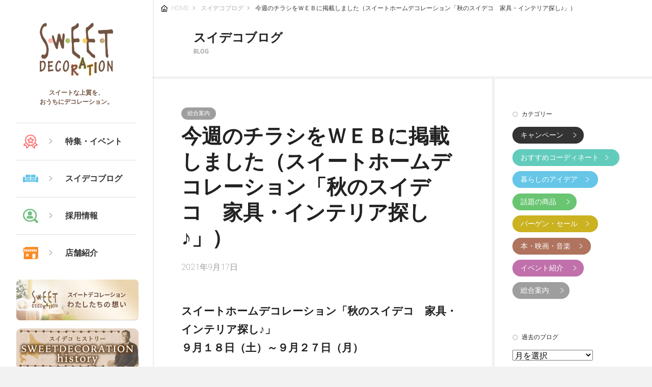

--- FILE ---
content_type: text/html
request_url: https://www.sweet-deco.jp/magazine/2021/09/post-807.html
body_size: 30897
content:
<!DOCTYPE html>
<html lang="ja">
<head>
<!-- Google Tag Manager -->
<script>(function(w,d,s,l,i){w[l]=w[l]||[];w[l].push({'gtm.start':
new Date().getTime(),event:'gtm.js'});var f=d.getElementsByTagName(s)[0],
j=d.createElement(s),dl=l!='dataLayer'?'&l='+l:'';j.async=true;j.src=
'https://www.googletagmanager.com/gtm.js?id='+i+dl;f.parentNode.insertBefore(j,f);
})(window,document,'script','dataLayer','GTM-TMTLCVW');</script>
<!-- End Google Tag Manager -->

<meta charset="utf-8">
<title>今週のチラシをＷＥＢに掲載しました（スイートホームデコレーション「秋のスイデコ　家具・インテリア探し♪」） | スイデコブログ | スイートデコレーション</title>

<meta name="google-site-verification" content="CT9dHWc7vCrBWxn7ZlC_0i4u3kAkirkJfBWbauQIjtU" />
<script type="text/javascript" src="https://ajax.googleapis.com/ajax/libs/jquery/1.8.3/jquery.min.js"></script>
<script type="text/javascript" src="/js/labo_edit.js"></script>

<link type="text/css" href="/css/style.css" rel="stylesheet" media="all">
<link type="text/css" href="/css/labo_edit.css" rel="stylesheet" media="all">

<link rel="apple-touch-icon" sizes="180x180" href="https://www.sweet-deco.jp/assets_c/uploads/apple-touch-icon.png">
<link rel="apple-touch-icon-precomposed" href="https://www.sweet-deco.jp/assets_c/uploads/apple-touch-icon.png">
<link rel="shortcut icon" href="https://www.sweet-deco.jp/assets_c/uploads/apple-touch-icon.png">
<link rel="icon" sizes="192x192" href="https://www.sweet-deco.jp/assets_c/uploads/apple-touch-icon.png">
<link rel="canonical" href="https://www.sweet-deco.jp/magazine/2021/09/post-807.html" />
<!-- Global site tag (gtag.js) - Google Ads: 589337627 -->
<script async 
src="https://www.googletagmanager.com/gtag/js?id=AW-589337627"></script>
<script>
  window.dataLayer = window.dataLayer || [];
  function gtag(){dataLayer.push(arguments);}
  gtag('js', new Date());
  gtag('config', 'AW-589337627');
</script>
<!-- Global site tag (gtag.js) - Google Ads: 589337627 -->
<!-- Google Tag Manager -->
<script>(function(w,d,s,l,i){w[l]=w[l]||[];w[l].push({'gtm.start':
new Date().getTime(),event:'gtm.js'});var f=d.getElementsByTagName(s)[0],
j=d.createElement(s),dl=l!='dataLayer'?'&l='+l:'';j.async=true;j.src=
'https://www.googletagmanager.com/gtm.js?id='+i+dl;f.parentNode.insertBefore(j,f);
})(window,document,'script','dataLayer','GTM-KX4JB2S');</script>
<!-- End Google Tag Manager -->

<!-- LINE Tag Base Code -->
<!-- Do Not Modify -->
<script>
(function(g,d,o){
  g._ltq=g._ltq||[];g._lt=g._lt||function(){g._ltq.push(arguments)};
  var h=location.protocol==='https:'?'https://d.line-scdn.net':'http://d.line-cdn.net';
  var s=d.createElement('script');s.async=1;
  s.src=o||h+'/n/line_tag/public/release/v1/lt.js';
  var t=d.getElementsByTagName('script')[0];t.parentNode.insertBefore(s,t);
    })(window, document);
_lt('init', {
  customerType: 'lap',
  tagId: 'd129c318-6758-4fc4-87b6-66369fec988a'
});
_lt('send', 'pv', ['d129c318-6758-4fc4-87b6-66369fec988a']);
</script>
<noscript>
  <img height="1" width="1" style="display:none"
       src="https://tr.line.me/tag.gif?c_t=lap&t_id=d129c318-6758-4fc4-87b6-66369fec988a&e=pv&noscript=1" />
</noscript>
<!-- End LINE Tag Base Code -->
<script>
_lt('send', 'cv', {
  type: 'retargeting'
},['d129c318-6758-4fc4-87b6-66369fec988a']);
</script>
</head>
<body class="magazine blog">
<!-- Google Tag Manager (noscript) -->
<noscript><iframe src="https://www.googletagmanager.com/ns.html?id=GTM-TMTLCVW"
height="0" width="0" style="display:none;visibility:hidden"></iframe></noscript>
<!-- End Google Tag Manager (noscript) -->

<!-- Google Tag Manager -->
<noscript><iframe src="//www.googletagmanager.com/ns.html?id=GTM-KDM4FM"
height="0" width="0" style="display:none;visibility:hidden"></iframe></noscript>
<script>(function(w,d,s,l,i){w[l]=w[l]||[];w[l].push({'gtm.start':
new Date().getTime(),event:'gtm.js'});var f=d.getElementsByTagName(s)[0],
j=d.createElement(s),dl=l!='dataLayer'?'&l='+l:'';j.async=true;j.src=
'//www.googletagmanager.com/gtm.js?id='+i+dl;f.parentNode.insertBefore(j,f);
})(window,document,'script','dataLayer','GTM-KDM4FM');</script>
<!-- End Google Tag Manager -->

<div id="wrapper" class="sd-wrapper">
<header class="sd-global-header">
<h1 class="header-logo"><a href="/"><img src="/img/common/logo.png" width="144" height="104" alt="SWEET DECORATION"></a></h1>
<p class="header-catch">スイートな上質を、<br>おうちにデコレーション。</p>
<nav class="sd-gnav">
<ul class="mainnav">
<li class="pickup"><a href="/pickup/"><span>特集・イベント</span></a></li>
<li class="blog"><a href="/magazine/"><span>スイデコブログ</span></a></li>
<li class="saiyou"><a href="https://www.hsggrp.co.jp/recruit/index.html"><span>採用情報</span></a></li>
<li class="shop trg"><a href="javascript:;" class="trgBtn"><span>店舗紹介</span></a>
<div class="mainnav-inner">
<ul class="mainnav-bigchild">
<li class="yahoo"><a href="https://store.sweet-deco.jp/" target="blank"><span>スイートデコレーション</span>公式ネットショップ</a></li>
<li class="nishioka"><a href="https://www.rakuten.co.jp/sweet-deco2/" target="blank"><span>スイートデコレーション</span>楽天市場店</a></li>
<li class="yahoo"><a href="https://store.shopping.yahoo.co.jp/sweetdecoration/" target="blank"><span>スイートデコレーション</span>Yahoo店</a></li>
<li class="nishioka"><a href="https://www.amazon.co.jp/s?me=A3LDOZZSSHFC73&marketplaceID=A1VC38T7YXB528" target="blank"><span>スイートデコレーション</span>amazon店</a></li>
</ul>
<ul class="mainnav-child">
<li><a href="/shop/nangou/"><span class="area">札幌</span>札幌なんごう店</a></li>
<li><a href="/shop/tomakomai/"><span class="area">苫小牧</span>新苫小牧店</a></li>
<li><a href="/shop/higashikagura/"><span class="area">旭川</span>東神楽店</a></li>
<li><a href="/shop/muroran/"><span class="area">室蘭</span>室蘭中央店</a></li>
<li><a href="/shop/shinhassamu/"><span class="area">札幌</span>新はっさむ店</a></li>
<li><a href="/shop/kamiiso/"><span class="area">函館</span>函館上磯店</a></li>
<li><a href="/shop/shirakaba/"><span class="area">帯広</span>しらかば店</a></li>
<li><a href="/shop/kitami/"><span class="area">北見</span>北見みわ店</a></li>
<li><a href="/shop/kushiro/"><span class="area">釧路</span>くしろ店</a></li>
<li><a href="/shop/honjo/"><span class="area">本庄</span>スイデコ・本庄店</a></li>
<li><a href="/shop/kobe/"><span class="area">神戸</span>神戸店</a></li>
<!--<li><a href="/shop/aboshi/"><span class="area">姫路</span>網干店</a></li>-->
<li><a href="/shop/sakae/"><span class="area">札幌</span>メガアウトレット栄町店</a></li>
<li><a href="http://megaoutlet.jp/"><span class="area">札幌</span>メガアウトレット西岡店</a></li>
<li><a href="/shop/chitose/"><span class="area">千歳</span>メガアウトレット千歳店</a></li>
<li><a href="/shop/obihiro/"><span class="area">帯広</span>メガアウトレットおびひろ</a></li>
<li><a href="/shop/kotoni/"><span class="area">札幌</span>ブランド家具ギャラリー</a></li>
<li><a href="http://www.yuiq.jp/"><span class="area">札幌</span>YUIQ－ユイク－</a></li>
<li><a href="https://www.hsggrp.co.jp/hg/"><span class="area">帯広</span>ハウジング店</a></li>
<li><a href="https://booms.jp/"><span class="area">取手</span>ＢＯＯＭＳ取手店</a></li>
<li><a href="https://booms.jp/"><span class="area">本庄</span>ＢＯＯＭＳ本庄店</a></li>
<li class="top"><a href="/shop/">店舗紹介 トップ</a></li>
</ul>
</div>
</li>
</ul>
</nav>
<!-- .sd-gnav-->
<div class="sd-concept-btn">
<!--<a href="https://store.shopping.yahoo.co.jp/sweetdecoration/"><img src="/img/common/bnr_SDOR.jpg" width="240" height="80" alt="Yahoo店"></a>-->
<a href="/concept/"><img src="/img/common/bnr_concept.jpg" width="240" height="80" alt="スイートデコレーションわたしたちの想い"></a>
<a href="https://www.sweet-deco.jp/pickup/history/"><img src="/img/common/bnr_history.jpg" width="240" height="80" alt="スイデコヒストリー"></a>
<a href="http://sweet-deco.seesaa.net/"><img src="/img/common/bnr_blog.jpg" width="240" height="80" alt="会長ブログ"></a>
<a href="https://docs.google.com/forms/d/e/1FAIpQLScQDAtiOJLZlgLHku__5Mr3tjp5iMNDSr1Dgiq1i5EmN5B_XQ/viewform"><img src="/img/common/bnr_yoyaku.png" width="240" height="80" alt="来店予約"></a>
<a href="https://www.sweet-deco.jp/information/business.html"><img src="/img/common/bnr_hojin.jpg" width="240" height="80" alt="法人のお客様へ"></a>
<a href="https://www.hsggrp.co.jp/recruit/index.html?ptab=tab3#recruit-ment"><img src="/img/common/bnr_work.jpg" width="240" height="80" alt="パート・アルバイト大募集"></a>
</div>
<div class="sd-search">
<script>
(function() {
var cx = '006590903087269441430:jeilrfpepwg';
var gcse = document.createElement('script');
gcse.type = 'text/javascript';
gcse.async = true;
gcse.src = (document.location.protocol == 'https:' ? 'https:' : 'http:') +
'//cse.google.com/cse.js?cx=' + cx;
var s = document.getElementsByTagName('script')[0];
s.parentNode.insertBefore(gcse, s);
})();
</script>
<form id="cse-search-box" action="/result/">
<input type="text" name="q" class="l-search__text">
<button class="l-search__btn"><i class="fa fa-search"></i></button>
</form>
</div>
<div class="sd-service">
<p class="service-title">家具・インテリアで<br>お困りですか？<span>SWEET SERVICE</span></p>
<p class="staffphoto"><img src="/img/common/photo_staff.png" width="100" height="72" alt="家具・インテリアでお困りですか？"></p>
<ul class="service-list">
<li class="qualityassurance"><a href="https://www.sweet-deco.jp/quality/">品質保証<span>Quality Assurance</span></a></li>
<li class="contact"><a href="/service/contact/">よくあるご質問<span>配送・返品・その他</span></a></li>
<li class="coordinate"><a href="/service/coordinate/">コーディネート<span>新築・衣替え・模様替え</span></a></li>
<li class="repair"><a href="/service/repair/">家具の修理窓口</a></li>
<!--<li class="repair"><a href="/service/repair/">家具の修理窓口<span>お見積り無料！</span></a></li>-->

</ul>
</div>
<div class="sd-contact">
<dl class="contact-box tel">
<dt>コールセンター 10:00-18:00</dt>
<dd>
<p class="photo"><img src="/img/common/photo_tel.png" width="50" height="50" alt="コールセンター"></p>
<p class="text"><span>固定電話から  （通話料無料）</span><br><img src="/img/common/icon_tel.png" width="30" height="18" alt="フリーダイヤル" class="icon">0120-510-180</p>
<p class="text"><span>携帯･PHSから（通話料有料）</span><br><img src="/img/common/icon_brank.png" width="30" height="18" alt="有料" class="icon">011-871-1728</p>
</dd>
<dd>お問い合わせ・ご相談は、「よくあるご質問」「LINE公式アカウント」もご利用ください</dd>
</dl>
<dl class="contact-box line">
<dt>LINE公式アカウント</dt>
<dd>
<p class="photo"><img src="/img/common/photo_qrcode.png" width="50" height="50" alt="LINE公式アカウント"></p>
<!--<p class="text"><span class="pctext">毎月お得なクーポン配信中</span><br class="pc"><img src="/img/common/icon_line.png" width="76" height="76" alt="LINE@" class="icon">@sweet-deco<a href="http://line.naver.jp/ti/p/ufhg57lmeQ" class="linebtn"><span>毎月お得なクーポン配信中</span></a></p>-->
<!--<p class="text"><span class="pctext">毎月お得なクーポン配信中</span><br class="pc"><img src="/img/common/icon_line.png" width="76" height="76" alt="LINE@" class="icon">@sweet-deco<a href="https://lin.ee/rYOku7q" class="linebtn"><span>毎月お得なクーポン配信中</span></a></p>-->
<p class="text"><span class="pctext">LINEで気軽にご相談</span><br class="pc"><img src="/img/common/icon_line.png" width="76" height="76" alt="LINE@" class="icon">@sweet-deco<a href="https://lin.ee/rYOku7q" class="linebtn"><span>LINEで気軽にご相談</span></a></p>
</dd>
</dl>
</div>
<div class="sd-utility">
<ul>
<li><a href="/"><img src="/img/common/icon_home.png" width="14" height="14" alt="HOME">HOME</a></li>
<li><a href="/concept/">コンセプト</a></li>
<li><a href="/company/">会社概要 [長谷川グループ]</a></li>
<li><a href="https://www.hsggrp.co.jp/recruit/index.html?ptab=tab1#recruit-ment">採用情報</a></li>
<li><a href="/information/privacy.html">プライバシーポリシー</a></li>
<li><a href="/information/">サイトマップ</a></li>
</ul>
</div>
<ul class="sd-sns-btn">
<li><a href="https://www.facebook.com/SWEETDECORATION.PR" target="blank"><span><img src="/img/common/icon_sns_facebook.png" width="32" height="32" alt="facebook"></span>facebook</a></li>
<li><a href="https://twitter.com/tweetdecoration" target="blank"><span><img src="/img/common/icon_sns_twitter.png" width="32" height="32" alt="X"></span>X</a></li>
<li><a href="https://www.instagram.com/sweet_deco_official/" target="blank"><span><img src="/img/common/icon_sns_instagram.png" width="32" height="32" alt="instagram"></span>instagram</a></li>
</ul>
</header>
<!-- .sd-global-header-->
<div class="sd-container">
<div class="sd-main">
<section class="page-header">
<p class="sd-topicpath"><a href="/" class="home">HOME</a> <a href="/magazine/">スイデコブログ</a> <span class="current">今週のチラシをＷＥＢに掲載しました（スイートホームデコレーション「秋のスイデコ　家具・インテリア探し♪」）</span></p>
<p class="sd-h1">スイデコブログ<span>BLOG</span></p>
</section>

<section class="page-body">




<div class="page-section sd-blog">
<div class="blog-main">


<header class="entry-header">
<div class="entry-header-inner entry-header-inner-text">

<p class="entry-categories"><span class="category news">総合案内</span></p>

<h1 class="entry-title">今週のチラシをＷＥＢに掲載しました（スイートホームデコレーション「秋のスイデコ　家具・インテリア探し♪」）</h1>
<p class="entry-date">2021年9月17日</p>
</div>
</header>


<article class="entry-body">
<div dir="auto">
<h3>スイートホームデコレーション「秋のスイデコ　家具・インテリア探し♪」</h3>
<h3>９月１８日（土）～９月２７日（月）</h3>
<p>　　　　　　　　　　　　　　　　　　　　　　　　　　　　</p>
<p>対象：全店</p>
</div>
<div dir="auto">
<div dir="auto">
<div dir="auto">
<div dir="auto">
<div dir="auto">
<div dir="auto">
<div dir="auto">
<div dir="auto">
<div dir="auto">
<div dir="auto">
<div dir="auto">
<div dir="auto">
<div dir="auto">
<div dir="auto">＼あったか特集開催中／</div>
<div dir="auto">こたつ布団や加湿器、ブランケットなど</div>
<div dir="auto">これからの季節に大活躍間違いなしの</div>
<div dir="auto">あったかグッズを入荷しました☆彡</div>
<div class="o9v6fnle cxmmr5t8 oygrvhab hcukyx3x c1et5uql">
<div dir="auto">9/20(月・祝)は【敬老の日】</div>
<div dir="auto">ありがとうの気持ちを込めた、おしゃれな贈り物を贈りませんか？</div>
</div>
</div>
</div>
</div>
</div>
</div>
</div>
</div>
<p>　　　　　　　　　　　　　　<br />◆ポイント5倍◆<br />現金にて55,000円(税込)以上お買い上げでスイデコポイントを5倍進呈！<br />（クレジットカードの場合は3倍進呈となります）<br />　　　　　　　　<br />◆ポイント最大50倍◆<br />店頭にてポイント還元商品を多数展示中！<br />クレジットカードでのお支払いもOKです！<br />※ポイント最大50倍はスイデコ・本庄店、スイデコ・成田店では実施しておりません</p>
</div>
</div>
</div>
</div>
</div>
</div>
<div class="o9v6fnle cxmmr5t8 oygrvhab hcukyx3x c1et5uql">
<div dir="auto">
<div dir="auto">
<div dir="auto">※上記ポイント企画の併用はできません</div>
</div>
<div dir="auto"></div>
<div class="o9v6fnle cxmmr5t8 oygrvhab hcukyx3x c1et5uql">
<div dir="auto">
<div dir="auto">　　　　　　　　　　　　　　　　　　</div>
<div dir="auto">
<div dir="auto">今週のチラシは<strong><span style="color: #3366ff;"><a href="https://www.sweet-deco.jp/pickup/2021/sd210918"><span style="color: #3366ff;">コチラ</span></a></span><br /></strong></div>
<div dir="auto">　　　　　　　　　　　　　　　　　　　　　　　　　　　　　　　　　　</div>
<div dir="auto">（※ご利用機種によっては上手く表示されない場合がございます）</div>
</div>
</div>
</div>
</div>
</div>



</article>
<div class="sd-pager">
<ul>

<li class="back"><a href="/magazine/2021/09/post-806.html">前へ</a></li>

<li class="center archive"><a href="/magazine/">記事一覧</a></li>

<li class="next"><a href="/magazine/2021/10/post-808.html">次へ</a></li>

</ul>
</div>
</div>


<div class="blog-side">



<div class="side-section side-category">
<h2 class="side-h2">カテゴリー</h2>
<ul>


<li><a href="/magazine/cat97/" class="category cat97">キャンペーン</a></li>
 


<li><a href="/magazine/life/" class="category life">おすすめコーディネート</a></li>
 


<li><a href="/magazine/idea/" class="category idea">暮らしのアイデア</a></li>
 


<li><a href="/magazine/hot/" class="category hot">話題の商品</a></li>
 

 


<li><a href="/magazine/sale/" class="category sale">バーゲン・セール</a></li>
 


<li><a href="/magazine/recommend/" class="category recommend">本・映画・音楽</a></li>
 


<li><a href="/magazine/event/" class="category event">イベント紹介</a></li>
 


<li><a href="/magazine/news/" class="category news">総合案内</a></li>
 

</ul>
</div>
<div class="side-section side-archives">
<h2 class="side-h2">過去のブログ</h2>
<form name="PullDown" action="#">
<select name="OP" onChange="PLDOWN()" class="form">
<option selected="selected">月を選択</option>

<option value="https://www.sweet-deco.jp/magazine/2026/01/">2026年1月（3）</option>

<option value="https://www.sweet-deco.jp/magazine/2025/12/">2025年12月（12）</option>

<option value="https://www.sweet-deco.jp/magazine/2025/11/">2025年11月（10）</option>

<option value="https://www.sweet-deco.jp/magazine/2025/10/">2025年10月（11）</option>

<option value="https://www.sweet-deco.jp/magazine/2025/09/">2025年9月（8）</option>

<option value="https://www.sweet-deco.jp/magazine/2025/08/">2025年8月（8）</option>

<option value="https://www.sweet-deco.jp/magazine/2025/07/">2025年7月（8）</option>

<option value="https://www.sweet-deco.jp/magazine/2025/06/">2025年6月（6）</option>

<option value="https://www.sweet-deco.jp/magazine/2025/05/">2025年5月（7）</option>

<option value="https://www.sweet-deco.jp/magazine/2025/04/">2025年4月（8）</option>

<option value="https://www.sweet-deco.jp/magazine/2025/03/">2025年3月（9）</option>

<option value="https://www.sweet-deco.jp/magazine/2025/02/">2025年2月（8）</option>

<option value="https://www.sweet-deco.jp/magazine/2025/01/">2025年1月（5）</option>

<option value="https://www.sweet-deco.jp/magazine/2024/12/">2024年12月（3）</option>

<option value="https://www.sweet-deco.jp/magazine/2024/11/">2024年11月（4）</option>

<option value="https://www.sweet-deco.jp/magazine/2024/10/">2024年10月（5）</option>

<option value="https://www.sweet-deco.jp/magazine/2024/09/">2024年9月（3）</option>

<option value="https://www.sweet-deco.jp/magazine/2024/08/">2024年8月（5）</option>

<option value="https://www.sweet-deco.jp/magazine/2024/07/">2024年7月（5）</option>

<option value="https://www.sweet-deco.jp/magazine/2024/06/">2024年6月（4）</option>

<option value="https://www.sweet-deco.jp/magazine/2024/05/">2024年5月（12）</option>

<option value="https://www.sweet-deco.jp/magazine/2024/04/">2024年4月（4）</option>

<option value="https://www.sweet-deco.jp/magazine/2024/03/">2024年3月（6）</option>

<option value="https://www.sweet-deco.jp/magazine/2024/02/">2024年2月（4）</option>

<option value="https://www.sweet-deco.jp/magazine/2024/01/">2024年1月（3）</option>

<option value="https://www.sweet-deco.jp/magazine/2023/12/">2023年12月（13）</option>

<option value="https://www.sweet-deco.jp/magazine/2023/11/">2023年11月（8）</option>

<option value="https://www.sweet-deco.jp/magazine/2023/10/">2023年10月（12）</option>

<option value="https://www.sweet-deco.jp/magazine/2023/09/">2023年9月（12）</option>

<option value="https://www.sweet-deco.jp/magazine/2023/08/">2023年8月（14）</option>

<option value="https://www.sweet-deco.jp/magazine/2023/07/">2023年7月（9）</option>

<option value="https://www.sweet-deco.jp/magazine/2023/06/">2023年6月（11）</option>

<option value="https://www.sweet-deco.jp/magazine/2023/05/">2023年5月（11）</option>

<option value="https://www.sweet-deco.jp/magazine/2023/04/">2023年4月（10）</option>

<option value="https://www.sweet-deco.jp/magazine/2023/03/">2023年3月（18）</option>

<option value="https://www.sweet-deco.jp/magazine/2023/02/">2023年2月（13）</option>

<option value="https://www.sweet-deco.jp/magazine/2023/01/">2023年1月（10）</option>

<option value="https://www.sweet-deco.jp/magazine/2022/12/">2022年12月（15）</option>

<option value="https://www.sweet-deco.jp/magazine/2022/11/">2022年11月（13）</option>

<option value="https://www.sweet-deco.jp/magazine/2022/10/">2022年10月（14）</option>

<option value="https://www.sweet-deco.jp/magazine/2022/09/">2022年9月（13）</option>

<option value="https://www.sweet-deco.jp/magazine/2022/08/">2022年8月（11）</option>

<option value="https://www.sweet-deco.jp/magazine/2022/07/">2022年7月（14）</option>

<option value="https://www.sweet-deco.jp/magazine/2022/06/">2022年6月（12）</option>

<option value="https://www.sweet-deco.jp/magazine/2022/05/">2022年5月（12）</option>

<option value="https://www.sweet-deco.jp/magazine/2022/04/">2022年4月（13）</option>

<option value="https://www.sweet-deco.jp/magazine/2022/03/">2022年3月（11）</option>

<option value="https://www.sweet-deco.jp/magazine/2022/02/">2022年2月（12）</option>

<option value="https://www.sweet-deco.jp/magazine/2022/01/">2022年1月（6）</option>

<option value="https://www.sweet-deco.jp/magazine/2021/12/">2021年12月（7）</option>

<option value="https://www.sweet-deco.jp/magazine/2021/11/">2021年11月（9）</option>

<option value="https://www.sweet-deco.jp/magazine/2021/10/">2021年10月（9）</option>

<option value="https://www.sweet-deco.jp/magazine/2021/09/">2021年9月（4）</option>

<option value="https://www.sweet-deco.jp/magazine/2021/08/">2021年8月（6）</option>

<option value="https://www.sweet-deco.jp/magazine/2021/07/">2021年7月（6）</option>

<option value="https://www.sweet-deco.jp/magazine/2021/06/">2021年6月（10）</option>

<option value="https://www.sweet-deco.jp/magazine/2021/05/">2021年5月（4）</option>

<option value="https://www.sweet-deco.jp/magazine/2021/04/">2021年4月（10）</option>

<option value="https://www.sweet-deco.jp/magazine/2021/03/">2021年3月（10）</option>

<option value="https://www.sweet-deco.jp/magazine/2021/02/">2021年2月（9）</option>

<option value="https://www.sweet-deco.jp/magazine/2021/01/">2021年1月（9）</option>

<option value="https://www.sweet-deco.jp/magazine/2020/12/">2020年12月（9）</option>

<option value="https://www.sweet-deco.jp/magazine/2020/11/">2020年11月（11）</option>

<option value="https://www.sweet-deco.jp/magazine/2020/10/">2020年10月（11）</option>

<option value="https://www.sweet-deco.jp/magazine/2020/09/">2020年9月（7）</option>

<option value="https://www.sweet-deco.jp/magazine/2020/08/">2020年8月（12）</option>

<option value="https://www.sweet-deco.jp/magazine/2020/07/">2020年7月（14）</option>

<option value="https://www.sweet-deco.jp/magazine/2020/06/">2020年6月（13）</option>

<option value="https://www.sweet-deco.jp/magazine/2020/05/">2020年5月（14）</option>

<option value="https://www.sweet-deco.jp/magazine/2020/04/">2020年4月（15）</option>

<option value="https://www.sweet-deco.jp/magazine/2020/03/">2020年3月（26）</option>

<option value="https://www.sweet-deco.jp/magazine/2020/02/">2020年2月（14）</option>

<option value="https://www.sweet-deco.jp/magazine/2020/01/">2020年1月（8）</option>

<option value="https://www.sweet-deco.jp/magazine/2019/12/">2019年12月（17）</option>

<option value="https://www.sweet-deco.jp/magazine/2019/11/">2019年11月（16）</option>

<option value="https://www.sweet-deco.jp/magazine/2019/10/">2019年10月（10）</option>

<option value="https://www.sweet-deco.jp/magazine/2019/09/">2019年9月（17）</option>

<option value="https://www.sweet-deco.jp/magazine/2019/08/">2019年8月（11）</option>

<option value="https://www.sweet-deco.jp/magazine/2019/07/">2019年7月（14）</option>

<option value="https://www.sweet-deco.jp/magazine/2019/06/">2019年6月（11）</option>

<option value="https://www.sweet-deco.jp/magazine/2019/05/">2019年5月（13）</option>

<option value="https://www.sweet-deco.jp/magazine/2019/04/">2019年4月（11）</option>

<option value="https://www.sweet-deco.jp/magazine/2019/03/">2019年3月（26）</option>

<option value="https://www.sweet-deco.jp/magazine/2019/02/">2019年2月（8）</option>

<option value="https://www.sweet-deco.jp/magazine/2019/01/">2019年1月（6）</option>

<option value="https://www.sweet-deco.jp/magazine/2018/12/">2018年12月（9）</option>

<option value="https://www.sweet-deco.jp/magazine/2018/11/">2018年11月（15）</option>

<option value="https://www.sweet-deco.jp/magazine/2018/10/">2018年10月（11）</option>

<option value="https://www.sweet-deco.jp/magazine/2018/09/">2018年9月（9）</option>

<option value="https://www.sweet-deco.jp/magazine/2018/08/">2018年8月（12）</option>

<option value="https://www.sweet-deco.jp/magazine/2018/07/">2018年7月（16）</option>

<option value="https://www.sweet-deco.jp/magazine/2018/06/">2018年6月（16）</option>

<option value="https://www.sweet-deco.jp/magazine/2018/05/">2018年5月（12）</option>

<option value="https://www.sweet-deco.jp/magazine/2018/04/">2018年4月（16）</option>

<option value="https://www.sweet-deco.jp/magazine/2018/03/">2018年3月（30）</option>

<option value="https://www.sweet-deco.jp/magazine/2018/02/">2018年2月（18）</option>

<option value="https://www.sweet-deco.jp/magazine/2018/01/">2018年1月（16）</option>

<option value="https://www.sweet-deco.jp/magazine/2017/12/">2017年12月（31）</option>

<option value="https://www.sweet-deco.jp/magazine/2017/11/">2017年11月（31）</option>

<option value="https://www.sweet-deco.jp/magazine/2017/10/">2017年10月（30）</option>

<option value="https://www.sweet-deco.jp/magazine/2017/09/">2017年9月（18）</option>

<option value="https://www.sweet-deco.jp/magazine/2017/08/">2017年8月（11）</option>

<option value="https://www.sweet-deco.jp/magazine/2017/07/">2017年7月（19）</option>

<option value="https://www.sweet-deco.jp/magazine/2017/06/">2017年6月（22）</option>

<option value="https://www.sweet-deco.jp/magazine/2017/05/">2017年5月（13）</option>

<option value="https://www.sweet-deco.jp/magazine/2017/04/">2017年4月（12）</option>

<option value="https://www.sweet-deco.jp/magazine/2017/03/">2017年3月（18）</option>

<option value="https://www.sweet-deco.jp/magazine/2017/02/">2017年2月（17）</option>

<option value="https://www.sweet-deco.jp/magazine/2017/01/">2017年1月（8）</option>

<option value="https://www.sweet-deco.jp/magazine/2016/12/">2016年12月（20）</option>

<option value="https://www.sweet-deco.jp/magazine/2016/11/">2016年11月（12）</option>

<option value="https://www.sweet-deco.jp/magazine/2016/10/">2016年10月（25）</option>

<option value="https://www.sweet-deco.jp/magazine/2016/09/">2016年9月（15）</option>

<option value="https://www.sweet-deco.jp/magazine/2016/08/">2016年8月（8）</option>

<option value="https://www.sweet-deco.jp/magazine/2016/07/">2016年7月（6）</option>

<option value="https://www.sweet-deco.jp/magazine/2016/06/">2016年6月（4）</option>

<option value="https://www.sweet-deco.jp/magazine/2016/05/">2016年5月（4）</option>

<option value="https://www.sweet-deco.jp/magazine/2016/04/">2016年4月（4）</option>

<option value="https://www.sweet-deco.jp/magazine/2016/03/">2016年3月（5）</option>

<option value="https://www.sweet-deco.jp/magazine/2016/02/">2016年2月（2）</option>

<option value="https://www.sweet-deco.jp/magazine/2016/01/">2016年1月（2）</option>

<option value="https://www.sweet-deco.jp/magazine/2015/12/">2015年12月（2）</option>

</select>
</form>
</div>
</div>
</div>
</section>
<!-- .sd-blog-->
</div>
<!-- .sd-main-->
</div>
<!-- .sd-container-->
<footer class="sd-global-footer"><small>Copyright © 2016 hasegawa group and LifeSunsoft co.Ltd. All Rights Reserved.</small></footer>
<p class="page-top"><a href="#wrapper"><span>ページの先頭へ</span></a></p>
</div>
<!-- .sd-wrapper--><div id="fb-root"></div>

<!-- script -->
<script type="text/javascript" src="/js/lib.js"></script>
<script type="text/javascript" src="/js/sweetdeco.js"></script>




<!-- Google Remarketag -->
<script type="text/javascript">
/* <![CDATA[ */
var google_conversion_id = 1026721335;
var google_custom_params = window.google_tag_params;
var google_remarketing_only = true;
/* ]]> */
</script>
<script type="text/javascript" src="//www.googleadservices.com/pagead/conversion.js">
</script>
<noscript>
<div style="display:inline;">
<img height="1" width="1" style="border-style:none;" alt="" src="//googleads.g.doubleclick.net/pagead/viewthroughconversion/1026721335/?value=0&amp;guid=ON&amp;script=0"/>
</div>
</noscript>
<!-- /Google Remarketag -->
</body>
</html>

--- FILE ---
content_type: text/css
request_url: https://www.sweet-deco.jp/css/style.css
body_size: 31039
content:
@import 'https://maxcdn.bootstrapcdn.com/font-awesome/4.5.0/css/font-awesome.min.css';

@import 'https://fonts.googleapis.com/css?family=Roboto:200,500';

/*@import 'include/_noto.css';*/

/* setting.scss */

/*================================================================
global reset
================================================================*/

body,
div,
dl,
dt,
dd,
ul,
ol,
li,
h1,
h2,
h3,
h4,
h5,
h6,
form,
fieldset,
input,
textarea,
p,
th,
td,
address,
figure {
	font-style: normal;
	margin: 0;
	padding: 0;
	text-decoration: none;
}

ul {
	list-style: none;
}

fieldset,
img {
	vertical-align: bottom;
	border: 0;
}

select option {
	padding: 0 5px;
}

form label {
	cursor: pointer;
}

article,
aside,
dialog,
figure,
footer,
header,
hgroup,
menu,
nav,
section {
	display: block;
}

body {
	font-size: 10px;
}

/* for IE6 */

* html body,
*:first-child + html body {
	font-size: 62.5%;
}

/* for IE7 */

body {
	font-family: Roboto, 'Noto Sans Japanese', 'Raleway', 'HelveticaNeue', 'Helvetica Neue', Helvetica, Arial, sans-serif;
	font-weight: 300;
	line-height: 1.5;
	position: relative;
	text-align: center;
	color: #222;
	background: #f2f2f2;
}

body.fixed {
	padding-top: 88px;
}

a {
	-webkit-transition: all .1s ease;
	-moz-transition: all .1s ease;
	transition: all	.1s ease;
	text-decoration: none;
	color: #49d;
}

a:hover {
	text-decoration: underline;
}

*:hover {
	-webkit-transition: all .1s ease;
	-moz-transition: all .1s ease;
	transition: all	.1s ease;
}

img {
	-ms-interpolation-mode: bicubic;
}

br.sm {
	display: none;
}

hr {
	display: block;
	clear: both;
	height: 30px;
	border: none;
	background: #fff;
}

/* clearfix */

.cf {
	zoom: 1;
}

.cf:before {
	display: block;
	overflow: hidden;
	content: '';
}

.cf:after {
	display: block;
	clear: both;
	overflow: hidden;
	content: '';
}

/* color */

.red {
	color: #f00;
}

/*================================================================
common
================================================================*/

.sd-wrapper {
	width: 1600px;
	margin: 0 auto;
	text-align: left;
}

/*
00,global-header
----------------------------------------------------------------*/

header.sd-global-header,
header.sd-global-header-full {
	position: relative;
	z-index: 100;
	float: left;
	width: 300px;
	background: #fff;
	box-shadow: 0 0 4px rgba(0, 0, 0, .2);
}

header.sd-global-header .header-logo,
header.sd-global-header-full .header-logo {
	padding-top: 45px;
	text-align: center;
}

header.sd-global-header .header-catch,
header.sd-global-header-full .header-catch {
	font-size: 12px;
	font-weight: 700;
	margin-top: 24px;
	text-align: center;
	color: #735341;
}

header.sd-global-header .sd-gnav,
header.sd-global-header-full .sd-gnav {
	position: relative;
	z-index: 1000;
}

header.sd-global-header .sd-gnav .mainnav,
header.sd-global-header-full .sd-gnav .mainnav {
	font-size: 16px;
	font-weight: 700;
	margin: 32px 32px 0;
}

header.sd-global-header .sd-gnav .mainnav li,
header.sd-global-header-full .sd-gnav .mainnav li {
	position: relative;
	border-top: 1px solid #ddd;
}

header.sd-global-header .sd-gnav .mainnav li a,
header.sd-global-header-full .sd-gnav .mainnav li a {
	position: relative;
	display: block;
	padding: 24px 16px 24px 64px;
	cursor: pointer;
	color: #333;
	background-repeat: no-repeat;
	background-position: 13px 50%;
	-webkit-background-size: 30px auto;
	-o-background-size: 30px auto;
	background-size: 30px auto;
}

header.sd-global-header .sd-gnav .mainnav li.pickup a,
header.sd-global-header-full .sd-gnav .mainnav li.pickup a {
	background-image: url(../img/common/icon_pickup.png);
}

header.sd-global-header .sd-gnav .mainnav li.blog a,
header.sd-global-header-full .sd-gnav .mainnav li.blog a {
	background-image: url(../img/common/icon_blog.png);
}

header.sd-global-header .sd-gnav .mainnav li.saiyou a,
header.sd-global-header-full .sd-gnav .mainnav li.saiyou a {
	background-image: url(../img/common/icon_saiyou.png);
}

header.sd-global-header .sd-gnav .mainnav li.shop a,
header.sd-global-header-full .sd-gnav .mainnav li.shop a {
	background-image: url(../img/common/icon_shop.png);
}

header.sd-global-header .sd-gnav .mainnav li a.active,
header.sd-global-header .sd-gnav .mainnav li a:hover,
header.sd-global-header-full .sd-gnav .mainnav li a.active,
header.sd-global-header-full .sd-gnav .mainnav li a:hover {
	z-index: 10;
	margin: -1px -32px;
	padding: 25px 16px 25px 96px;
	text-decoration: none;
	color: #fff;
	background-repeat: no-repeat;
	background-position: 45px 50%;
}

header.sd-global-header .sd-gnav .mainnav li.pickup a:hover,
header.sd-global-header-full .sd-gnav .mainnav li.pickup a:hover {
	background-color: #f66;
	background-image: url(../img/common/icon_pickup_on.png);
}

header.sd-global-header .sd-gnav .mainnav li.blog a:hover,
header.sd-global-header-full .sd-gnav .mainnav li.blog a:hover {
	background-color: #65c6e7;
	background-image: url(../img/common/icon_blog_on.png);
}

header.sd-global-header .sd-gnav .mainnav li.saiyou a:hover,
header.sd-global-header-full .sd-gnav .mainnav li.saiyou a:hover {
	background-color: #71c082;
	background-image: url(../img/common/icon_saiyou_on.png);
}

header.sd-global-header .sd-gnav .mainnav li.shop a.active,
header.sd-global-header .sd-gnav .mainnav li.shop a:hover,
header.sd-global-header-full .sd-gnav .mainnav li.shop a.active,
header.sd-global-header-full .sd-gnav .mainnav li.shop a:hover {
	background-color: #ff922a;
	background-image: url(../img/common/icon_shop_on.png);
}

header.sd-global-header .sd-gnav .mainnav li a span,
header.sd-global-header-full .sd-gnav .mainnav li a span {
	padding-left: 32px;
	background: url(../img/common/arrow_b_right.png) 0 50% no-repeat;
}

header.sd-global-header .sd-gnav .mainnav li a.active span,
header.sd-global-header .sd-gnav .mainnav li a:hover span,
header.sd-global-header-full .sd-gnav .mainnav li a.active span,
header.sd-global-header-full .sd-gnav .mainnav li a:hover span {
	background: url(../img/common/arrow_w_right.png) 0 50% no-repeat;
}

header.sd-global-header .sd-gnav .mainnav li .mainnav-inner,
header.sd-global-header-full .sd-gnav .mainnav li .mainnav-inner {
	position: absolute;
	top: -392px;
	left: 268px;
	display: none;
	width: 320px;
}

header.sd-global-header .sd-gnav .mainnav li .mainnav-inner .mainnav-topchild,
header.sd-global-header-full .sd-gnav .mainnav li .mainnav-inner .mainnav-topchild,
header.sd-global-header .sd-gnav .mainnav li .mainnav-inner .mainnav-bigchild,
header.sd-global-header-full .sd-gnav .mainnav li .mainnav-inner .mainnav-bigchild {
	overflow: hidden;
}

header.sd-global-header .sd-gnav .mainnav li .mainnav-inner .mainnav-bigchild li,
header.sd-global-header-full .sd-gnav .mainnav li .mainnav-inner .mainnav-bigchild li {
	float: left;
}

header.sd-global-header .sd-gnav .mainnav li .mainnav-inner .mainnav-bigchild li.nishioka,
header.sd-global-header-full .sd-gnav .mainnav li .mainnav-inner .mainnav-bigchild li.nishioka {
	/*width: 320px;*/width: 160px;
}	

header.sd-global-header .sd-gnav .mainnav li .mainnav-inner .mainnav-bigchild li.yahoo,
header.sd-global-header-full .sd-gnav .mainnav li .mainnav-inner .mainnav-bigchild li.yahoo {
	/*width: 320px;*/width: 160px;
}

header.sd-global-header .sd-gnav .mainnav li .mainnav-inner .mainnav-topchild li a,
header.sd-global-header-full .sd-gnav .mainnav li .mainnav-inner .mainnav-topchild li a,
header.sd-global-header .sd-gnav .mainnav li .mainnav-inner .mainnav-bigchild li a,
header.sd-global-header-full .sd-gnav .mainnav li .mainnav-inner .mainnav-bigchild li a {
	font-weight: 500;
	display: block;
	height: 95px;
	text-align: center;
	color: #fff;
}

header.sd-global-header .sd-gnav .mainnav li .mainnav-inner .mainnav-topchild li.sweet a,
header.sd-global-header-full .sd-gnav .mainnav li .mainnav-inner .mainnav-topchild li.sweet a {
	padding: 40px 0 0;
	border-right: 1px solid #ffbe7f;
	background: url(../img/common/icon_shop_link.png) 88% 92% no-repeat #ff922a;
}

header.sd-global-header .sd-gnav .mainnav li .mainnav-inner .mainnav-bigchild li.nishioka a,
header.sd-global-header-full .sd-gnav .mainnav li .mainnav-inner .mainnav-bigchild li.nishioka a {
	padding: 40px 0 0;
	border-right: 1px solid #ffbe7f;
	background: url(../img/common/icon_shop_link.png) 88% 92% no-repeat #f4751c;
}

header.sd-global-header .sd-gnav .mainnav li .mainnav-inner .mainnav-bigchild li.yahoo a,
header.sd-global-header-full .sd-gnav .mainnav li .mainnav-inner .mainnav-bigchild li.yahoo a {
	padding: 40px 0 0;
	background: url(../img/common/icon_shop_link.png) 88% 92% no-repeat #e7540b;
}


header.sd-global-header .sd-gnav .mainnav li .mainnav-inner .mainnav-topchild li.sweet a:hover,
header.sd-global-header .sd-gnav .mainnav li .mainnav-inner .mainnav-bigchild li.nishioka a:hover,
header.sd-global-header .sd-gnav .mainnav li .mainnav-inner .mainnav-bigchild li.yahoo a:hover,
header.sd-global-header-full .sd-gnav .mainnav li .mainnav-inner .mainnav-topchild li.sweet a:hover,
header.sd-global-header-full .sd-gnav .mainnav li .mainnav-inner .mainnav-bigchild li.nishioka a:hover,
header.sd-global-header-full .sd-gnav .mainnav li .mainnav-inner .mainnav-bigchild li.yahoo a:hover {
	margin: 0;
	background: url(../img/common/icon_shop_link.png) 88% 92% no-repeat #e13500;
}

header.sd-global-header .sd-gnav .mainnav li .mainnav-inner .mainnav-topchild li a span,
header.sd-global-header-full .sd-gnav .mainnav li .mainnav-inner .mainnav-topchild li a span, 
header.sd-global-header .sd-gnav .mainnav li .mainnav-inner .mainnav-bigchild li a span,
header.sd-global-header-full .sd-gnav .mainnav li .mainnav-inner .mainnav-bigchild li a span {
	font-size: 12px;
	display: block;
	padding: 0 0 4px 0;
	background: none;
}

header.sd-global-header .sd-gnav .mainnav li .mainnav-inner .mainnav-child li,
header.sd-global-header-full .sd-gnav .mainnav li .mainnav-inner .mainnav-child li {
	border-top: 1px solid #ffbe7f;
}

header.sd-global-header .sd-gnav .mainnav li .mainnav-inner .mainnav-child li a,
header.sd-global-header-full .sd-gnav .mainnav li .mainnav-inner .mainnav-child li a {
	font-size: 14px;
	padding: 16px 40px;
	color: #fff;
	background: url(../img/common/arrow_w_right.png) 90% 50% no-repeat #ff922a;
}

header.sd-global-header .sd-gnav .mainnav li .mainnav-inner .mainnav-child li a:hover,
header.sd-global-header-full .sd-gnav .mainnav li .mainnav-inner .mainnav-child li a:hover {
	margin: 0;
	background: url(../img/common/arrow_w_right.png) 90% 50% no-repeat #e13500;
}

header.sd-global-header .sd-gnav .mainnav li .mainnav-inner .mainnav-child li a span.area,
header.sd-global-header-full .sd-gnav .mainnav li .mainnav-inner .mainnav-child li a span.area {
	font-size: 12px;
	font-weight: 500;
	margin-right: 16px;
	padding: 3px 12px;
	border: 1px solid #fff;
	border-radius: 30px;
	background: none;
}

header.sd-global-header-full {
	position: fixed;
	top: 0;
	float: none;
	width: 1600px;
	height: 88px;
	margin: 0;
	background: #fff;
	box-shadow: 0 0 4px rgba(0, 0, 0, .2);
}

header.sd-global-header-full .header-logo {
	width: 80px;
	margin: 0 auto;
	padding-top: 16px;
	text-align: center;
}

header.sd-global-header-full .header-logo img {
	width: 100%;
	height: auto;
}

header.sd-global-header-full .sd-gnav .mainnav {
	font-size: 12px;
	font-weight: 700;
	position: absolute;
	top: 0;
	right: 0;
	float: right;
	margin: 0;
	margin-top: -74px;
}

header.sd-global-header-full .sd-gnav .mainnav li {
	position: static;
	float: left;
	width: 120px;
	text-align: center;
	border: none;
}

header.sd-global-header-full .sd-gnav .mainnav li a {
	position: relative;
	display: block;
	padding: 56px 0 14px;
	cursor: pointer;
	color: #333;
	background-position: 50% 20px !important;
}

header.sd-global-header-full .sd-gnav .mainnav li a.active,
header.sd-global-header-full .sd-gnav .mainnav li a:hover {
	position: relative;
	display: block;
	padding: 56px 0 14px;
	cursor: pointer;
	color: #333;
}

header.sd-global-header-full .sd-gnav .mainnav li a.active,
header.sd-global-header-full .sd-gnav .mainnav li a:hover {
	margin: 0;
	color: #fff;
}

header.sd-global-header-full .sd-gnav .mainnav li.pickup a,
header.sd-global-header-full .sd-gnav .mainnav li.blog a,
header.sd-global-header-full .sd-gnav .mainnav li.saiyou a,
header.sd-global-header-full .sd-gnav .mainnav li.shop a {
	background-position: 50% 14px;
}

header.sd-global-header-full .sd-gnav .mainnav li.pickup a:hover {
	background-color: no-repeat #f66;
}

header.sd-global-header-full .sd-gnav .mainnav li.blog a:hover {
	background-color: no-repeat #65c6e7;
}

header.sd-global-header-full .sd-gnav .mainnav li.saiyou a:hover {
	background-color: no-repeat #71c082;
}

header.sd-global-header-full .sd-gnav .mainnav li.shop a.active,
header.sd-global-header-full .sd-gnav .mainnav li.shop a:hover {
	background-color: #ff922a;
}

header.sd-global-header-full .sd-gnav .mainnav li a span,
header.sd-global-header-full .sd-gnav .mainnav li a.active span,
header.sd-global-header-full .sd-gnav .mainnav li a:hover span {
	padding-left: 0;
	background: none;
}

header.sd-global-header-full .sd-gnav .mainnav li .mainnav-inner {
	position: fixed;
	top: 88px;
	left: 50%;
	width: 1600px;
	margin: 0 0 0 -800px;
	padding: 0;
}

header.sd-global-header-full .sd-gnav .mainnav li .mainnav-inner .mainnav-bigchild li {
	float: left;
	width: 50% !important;
	border-top: none;
}

header.sd-global-header-full .sd-gnav .mainnav li .mainnav-inner .mainnav-bigchild li a {
	height: 62px;
	text-align: center;
}

header.sd-global-header-full .sd-gnav .mainnav li .mainnav-inner .mainnav-bigchild li.nishioka a,
header.sd-global-header-full .sd-gnav .mainnav li .mainnav-inner .mainnav-bigchild li.yahoo a {
	width: 100%;
	padding: 20px 0 0;
	border: none;
	background-position: 99% 90% !important;
}

header.sd-global-header-full .sd-gnav .mainnav li .mainnav-inner .mainnav-bigchild li.nishioka a:hover,
header.sd-global-header-full .sd-gnav .mainnav li .mainnav-inner .mainnav-bigchild li.yahoo a:hover {
	background-color: #e13500;
}

header.sd-global-header-full .sd-gnav .mainnav li .mainnav-inner .mainnav-child li {
	float: left;
	width: 25%;
}

header.sd-global-header-full .sd-gnav .mainnav li .mainnav-inner .mainnav-child li.top {
	float: none;
	clear: both;
	width: 100%;
}

header.sd-global-header-full .sd-gnav .mainnav li .mainnav-inner .mainnav-child li.top a {
	text-align: center;
}

header.sd-global-header-full .sd-gnav .mainnav li .mainnav-inner .mainnav-child li a {
	font-size: 14px;
	display: block;
	padding: 16px 8px;
	text-align: left;
	border-right: 1px solid #ffbe7f;
	background-position: 98% 50% !important;
}

header.sd-global-header-full .sd-gnav .mainnav li .mainnav-inner .mainnav-child li a:hover {
	margin: 0;
}

header.sd-global-header-full .sd-gnav .mainnav li .mainnav-inner .mainnav-child li a span.area {
	font-size: 10px;
	font-weight: 500;
	display: inline-block;
	width: 3em;
	margin-right: 12px;
	padding: 2px 6px;
	text-align: center;
}

.sd-concept-btn a {
	display: block;
	margin: 16px 32px 0;
}

.sd-concept-btn a:hover {
	opacity: .8;
}

.sd-search {
	position: relative;
	width: 238px;
	height: 40px;
	margin: 16px 32px 0;
}

.sd-search #cse-search-box {
	position: relative;
	display: block;
	border: 1px solid #ddd;
	border-radius: 8px;
	background-color: #fff;
}

.sd-search #cse-search-box .l-search__text {
	font-size: 16px;
	display: block;
	width: 160px;
	margin: 12px 16px;
	border: none;
}

.sd-search #cse-search-box .l-search__btn {
	position: absolute;
	top: 11px;
	right: 11px;
	text-align: center;
	vertical-align: middle;
	border: none;
	background: none;
	-webkit-appearance: none;
}

.sd-search #cse-search-box .l-search__btn i {
	font-size: 18px;
	color: #999;
}

.sd-service {
	position: relative;
	margin: 32px 0 0;
	padding: 24px 28px 28px;
	border-top: #ddd solid 1px;
	border-bottom: #ddd solid 1px;
}

.sd-service .staffphoto {
	position: absolute;
	top: 22px;
	right: 45px;
}

.sd-service .service-title {
	font-size: 14px;
	font-weight: 700;
	line-height: 1.4;
	margin-bottom: 16px;
	margin-left: 8px;
}

.sd-service .service-title span {
	font-size: 11px;
	font-weight: 300;
	display: block;
	color: #999;
}

.sd-service .service-list {
	z-index: 2;
	margin-top: 8px;
}

.sd-service .service-list li {
	font-size: 15px;
	font-weight: 700;
	line-height: 1.4;
	overflow: hidden;
	margin-bottom: 8px;
	border-radius: 8px;
	background-color: #000;
	background-position: 50%;
	background-size: 100% auto;
}

.sd-service .service-list li.qualityassurance a {
	border-color: #6666cc;
}

.sd-service .service-list li.contact a {
	border-color: #3c6;
}

.sd-service .service-list li.coordinate a {
	border-color: #65c6e7;
}

.sd-service .service-list li.showroom a {
	border-color: #fa8a1f;
}

.sd-service .service-list li.repair a {
	border-color: #f66a6a;
}

.sd-service .service-list li.reform a {
	border-color: #b082e8;
}

.sd-service .service-list li.qualityassurance a:hover {
	background-color: #6666cc;
}

.sd-service .service-list li.contact a:hover {
	background-color: #3c6;
}

.sd-service .service-list li.coordinate a:hover {
	background-color: #65c6e7;
}

.sd-service .service-list li.showroom a:hover {
	background-color: #fa8a1f;
}

.sd-service .service-list li.repair a:hover {
	background-color: #f66a6a;
}

.sd-service .service-list li.reform a:hover {
	background-color: #b082e8;
}

.sd-service .service-list li.reform {
	display: none; /* OPEN */
}

.sd-service .service-list li a {
	display: block;
	padding: 16px 16px 16px 52px;
	color: #fff;
	border-left: solid 8px;
	background-repeat: no-repeat;
	background-position: 10px 50%;
	background-size: 32px auto;
	text-shadow: 0 1px 3px rgba(0, 0, 0, .6);
}

.sd-service .service-list li a:hover {
	opacity: 1 !important;
	box-shadow: 0 -1px 0 rgba(0, 0, 0, .2) inset;
	text-shadow: none;
}

.sd-service .service-list li.contact {
	background-image: url('../img/service/bg_contact.jpg');
}

.sd-service .service-list li.contact a {
	background-image: url('../img/common/icon_service_contact_w.png');
}

.sd-service .service-list li.coordinate {
	background-image: url('../img/service/bg_coordinate.jpg');
}

.sd-service .service-list li.coordinate a {
	background-image: url('../img/common/icon_service_coordinate_w.png');
}

.sd-service .service-list li.qualityassurance {
	background-image: url('../img/service/bg_qualityassurance.jpg');
}

.sd-service .service-list li.qualityassurance a {
	background-image: url('../img/common/icon_service_qualityassurance_w.png');
}

.sd-service .service-list li.showroom {
	display: none;
	background-image: url('../img/service/bg_showroom.jpg');
}

.sd-service .service-list li.showroom a {
	background-image: url('../img/common/icon_service_showroom_w.png');
}

.sd-service .service-list li.repair {
	background-image: url('../img/service/bg_repair.jpg');
}

.sd-service .service-list li.repair a {
	background-image: url('../img/common/icon_service_repair_w.png');
}

.sd-service .service-list li.reform {
	background-image: url('../img/service/bg_reform.jpg');
}

.sd-service .service-list li.reform a {
	background-image: url('../img/common/icon_service_reform_w.png');
}

.sd-service .service-list li a {
	background-color: rgba(0, 0, 0, .4);
}

.sd-service .service-list li a:hover {
	text-decoration: none;
	opacity: .6;
}

.sd-service .service-list li a span {
	font-size: 12px;
	font-weight: normal;
	display: block;
	color: #fff;
}

.sd-contact {
	margin-bottom: 32px;
	padding: 0 32px;
}

.sd-contact .contact-box {
	margin-top: 24px;
}

.sd-contact .contact-box dt {
	font-size: 12px;
	padding-left: 16px;
	background: url(../img/common/icon_circle.png) 0 50% no-repeat;
}

.sd-contact .contact-box dd {
	overflow: hidden;
	width: 240px;
	margin-top: 8px;
}

.sd-contact .contact-box dd .photo {
	float: left;
	width: 50px;
}

.sd-contact .contact-box dd .text {
	font-size: 18px;
	font-weight: 700;
	line-height: 1.4;
	float: right;
	width: 174px;
	margin-left: 16px;
	color: #00a73d;
}

.sd-contact .contact-box dd .text span {
	font-size: 12px;
	font-weight: 300;
	color: #999;
}

.sd-contact .contact-box dd .text img {
	padding-right: 4px;
	vertical-align: -2px;
}

.sd-contact .line dd .text img {
	width: 20px;
	height: auto;
}

.sd-contact .line dd .text .linebtn {
	display: none;
}

.sd-utility ul {
	font-size: 14px;
	padding: 16px 0 0;
	border-top: 1px solid #ddd;
}

.sd-utility ul li a {
	display: block;
	padding: 16px 32px;
	text-decoration: none;
	color: #333;
}

.sd-utility ul li a:hover {
	background: #f2f2f2;
}

.sd-utility ul li a img {
	padding-right: 8px;
	vertical-align: 0;
}

.sd-sns-btn {
	overflow: hidden;
	width: 296px;
	margin-top: 16px;
	border-top: 1px solid #ddd;
}

.sd-sns-btn li {
	float: left;
	width: 98px;
	border-left: 1px solid #ddd;
}

.sd-sns-btn li:first-child {
	border-left: none;
}

.sd-sns-btn li a {
	display: block;
	padding: 24px 0;
	text-align: center;
	color: #333;
}

.sd-sns-btn li a:hover {
	text-decoration: none;
	opacity: .6;
}

.sd-sns-btn li a span {
	display: block;
	padding-bottom: 4px;
}

/*
00,container
----------------------------------------------------------------*/

.sd-container {
	float: right;
	width: 1300px;
}

/*
00,container-full
----------------------------------------------------------------*/

.sd-container-full {
	box-shadow: 0 0 4px rgba(0, 0, 0, .2);
}

/*
00,main
----------------------------------------------------------------*/

.sd-main {
	background: #fff;
}

/* h */

.sd-h2 {
	font-size: 18px;
}

.sd-h2 a {
	font-size: 12px;
	font-weight: 500;
	margin-left: 16px;
	padding-left: 12px;
	vertical-align: middle;
	color: #333;
	background: url(../img/common/arrow_b_right.png) 0 54% no-repeat;
	background-size: 4px auto;
}

.sd-h2 a span {
	display: inline-block;
	padding-bottom: 1px;
	border-bottom: 1px solid #000;
}
.infomation{
	text-align:center;
	background-color: #EEEEEE;
}
.infomation span a{
	font-weight: bold;
	line-height: 2;
	text-decoration: none;
	color:black;
	font-size:30px;
}

/*
00,footer
----------------------------------------------------------------*/

footer.sd-global-footer {
	clear: both;
	padding: 16px 0 80px;
}

footer.sd-global-footer small {
	display: block;
	text-align: right;
}

/*
00,page-top
----------------------------------------------------------------*/

.page-top {
	font-size: 16px;
	position: fixed;
	z-index: 1000;
	right: 20px;
	bottom: 20px;
	width: 140px;
	/*height: 210px;*/
	height: 180px;
	margin-bottom: -210px;
	text-align: center;
	background: url(../img/common/bg_pagetop_angel_line.png) 50% 100% no-repeat;
	-webkit-transition: all 1s ease;
	-moz-transition: all 1s ease;
	transition: all 1s ease;
}

.page-top:hover{
	background-position: 50% 92%;
}
.page-top a {
	display: block;
	padding: 50px 0 80px;
	color: #745241;
	font-size: 14px;
	font-weight: bold;
	background: url(../img/common/bg_pagetop_arrow.png) 50% 20px no-repeat;
}
.page-top a span {
	display: inline-block;
	padding: 4px 12px;
	background-color: #FFF;
	-webkit-border-radius: 24px;
	        border-radius: 24px;
}

.page-top a:hover {
	text-decoration: none;
}

.home-section {
	overflow: hidden;
}

.sd-mainimg-top.flexslider {
	position: relative;
	overflow: hidden;
	width: 1300px;
	height: 731px;
}

.sd-mainimg-top.flexslider ul.slides {
	overflow: hidden;
}

.sd-mainimg-top.flexslider ul.slides li img {
	width: 100%;
	height: auto;
}

/*
00,movie
----------------------------------------------------------------*/

.sd-movie-top {
	position: relative;
	width: 1300px;
	height: 731px;
}

.sd-movie-top video {
	position: relative;
	width: 1300px !important;
	height: 731px !important;
	margin: 0 !important;
	padding: 0 !important;
}

.ipad .sd-movie-top {
	background: url('../../img/sample/mainimg_01.jpg');
	-webkit-background-size: 100% auto;
	-o-background-size: 100% auto;
	background-size: 100% auto;
}
/* 2017/04/01 <labo add> Before .sdmovie-sp img{ */
.sd-movie-top-sp,.swiper-container,.swiper-wrapper,.swiper-slide img{
	display: none;
}

00,pickup
----------------------------------------------------------------*/

.sd-pickup {
	width: 100%;
	padding: 0;
	background: #f2f2f2;
}

.sd-pickup .pickup-list {
	overflow: hidden;
	width: auto;
	margin-right: -6px;
}

.sd-pickup .pickup-list li {
	position: relative;
	float: left;
	overflow: hidden;
	width: 25%;
	margin: 0;
	padding: 0;
}

.sd-pickup .pickup-list li:hover {
	opacity: .8;
}

.sd-pickup .pickup-list li a {
	display: block;
	padding: 0 6px 6px 0;
}

.sd-pickup .pickup-list li a:hover {
	text-decoration: none;
}

.sd-pickup .pickup-list li a figure img {
	display: block;
	width: 100% !important;
	height: auto;
	margin: 0;
}

.sd-pickup .pickup-list li a .flag {
	position: absolute;
	top: 0;
	left: 0;
}

.sd-pickup .pickup-list li .text {
	font-size: 12px;
	position: absolute;
	right: 0;
	bottom: 6px;
	left: 0;
	margin-right: 6px;
	padding: 12px 0;
	text-align: center;
	color: #fff;
	text-shadow: 0 1px 3px rgba(0, 0, 0, .4);
}

.sd-pickup .pickup-list li .text span {
	font-size: 16px;
	font-weight: bold;
	line-height: 1.25;
}

.sd-pickup .pickup-list li.anniversary .text {
	opacity: .6;
	background: #e73226;
}

.sd-pickup .pickup-list li.flyer a {
	position: relative;
}

.sd-pickup .pickup-list li.flyer a .flyertext {
	font-size: 40px;
	font-weight: 900;
	line-height: 1;
	position: absolute;
	z-index: 10;
	top: 50%;
	left: 0;
	width: 100%;
	margin-top: -120px;
	padding: 60px 0 92px;
	text-align: center;
	color: #f00;
	background: url(../img/common/photo_pickup_02_circle.png) 60% 50% no-repeat;
	background-size: 80%;
	text-shadow: 1px 1px 0 #fff,1px -1px 0 #fff,-1px 1px 0 #fff,-1px -1px 0 #fff;
}

.sd-pickup .pickup-list li.flyer a span {
	font-size: 28px;
	display: block;
	padding: 0 0 4px;
}

.sd-pickup.home-section .pickup-list li {
	margin-bottom: 0;
}

/*
00,news
----------------------------------------------------------------*/

.sd-news {
	position: relative;
	padding: 34px 40px;
	background: #fff;
	box-shadow: 0 0 4px rgba(0, 0, 0, .2);
}

.sd-news .sd-h2 {
	float: left;
	width: 20%;
}

.sd-news .newslist-wrap {
	float: right;
	width: 70%;
	padding-right: 10%;
}

.sd-news .newslist-wrap .newslist li {
	display: none;
	overflow: hidden;
}

.sd-news .newslist-wrap .newslist li:first-child {
	display: block;
}

.sd-news .newslist-wrap .newslist li .date {
	font-size: 12px;
	font-weight: 300;
	float: left;
	width: 100px;
	margin-right: 24px;
	padding: 4px 0;
	text-align: center;
	border: 1px solid #ddd;
	border-radius: 20px;
}

.sd-news .newslist-wrap .newslist li a {
	font-size: 16px;
	color: #333;
}

.sd-news .articalcontrols {
	position: absolute;
	top: 34px;
	right: 40px;
	width: 65px;
}

.sd-news .articalcontrols a.arrow {
	margin-left: 1px;
}

/*
00,blog
----------------------------------------------------------------*/

.sd-blog {
	position: relative;
	overflow: hidden;
	padding: 34px 0;
	background: #f2f2f2;
}

.sd-blog .sd-h2 {
	padding: 0 40px;
}

.sd-blog .item {
	position: relative;
	float: left;
	width: 200px;
	height: 200px;
	margin: 32px 0 0 8px;
	padding-bottom: 32px;
	cursor: pointer;
	background: #fff;
}

.sd-blog .item:first-child {
	margin-left: 0;
}

.sd-blog .item a:hover {
	opacity: .8;
}

.sd-blog .item figure {
	position: relative;
	overflow: hidden;
	height: 134px;
	margin: 0;
	padding: 0;
}

.sd-blog .item figure img.flag {
	position: absolute;
	top: 0;
	left: 0;
	width: 80px;
	height: auto;
}

.sd-blog .item .category {
	font-size: 10px;
	font-weight: normal;
	display: inline-block;
	margin: 16px 16px 0;
	padding: 1px 6px;
	color: #fff;
	border-color: #333;
	border-radius: 20px;
	background-color: #333;
}

.sd-blog .item .category.life {
	background-color: #62ccbc;
}

.sd-blog .item .category.idea {
	background-color: #65c6e7;
}

.sd-blog .item .category.hot {
	background-color: #69c571;
}

.sd-blog .item .category.newitem {
	background-color: #ff7f54;
}

.sd-blog .item .category.sale {
	background-color: #cbb220;
}

.sd-blog .item .category.recommend {
	background-color: #af735e;
}

.sd-blog .item .category.event {
	background-color: #c071ab;
}

.sd-blog .item .category.news {
	background-color: #9e9e9e;
}

.sd-blog .item .blog-title {
	font-size: 14px;
	padding: 8px 16px 0;
}

.sd-blog .item .date {
	font-size: 10px;
	position: absolute;
	bottom: 10px;
	left: 16px;
	color: #999;
}

.sd-blog .viewport {
	overflow: hidden;
	width: 1300px;
	margin: 0 auto;
	cursor: pointer;
}

.sd-blog .flipsnap {
	width: 2300px;
	padding: 0 40px;
}

.flipsnap:after {
	display: block;
	clear: both;
	height: 0;
	content: '';
}

.sd-blog .controls button {
	position: absolute;
	z-index: 999;
	top: 180px;
	width: 54px;
	height: 70px;
	cursor: pointer;
	text-indent: -9999px;
	border: none;
	outline: none;
	background-color: inherit;
}

.sd-blog .controls button.prev {
	left: 0;
	background-image: url(../img/common/arrow_control_w_right.png);
}

.sd-blog .controls button.next {
	right: 0;
	background-image: url(../img/common/arrow_control_w_left.png);
}

.sd-blog .controls button[disabled] {
	opacity: 0;
}

.sd-blog .more-btn {
	display: none;
}

/*
00,bnr
----------------------------------------------------------------*/

.sd-sq-bnr {
	position: relative;
	padding: 34px 0 40px;
	border-bottom: 8px solid #f2f2f2;
	background: #fff;
}

.sd-sq-bnr .bnr-list {
	clear: both;
	padding-left: 40px;
}

.sd-sq-bnr .bnr-list li {
	position: relative;
	margin-left: 32px;
}

.sd-sq-bnr .bnr-list li:first-child {
	margin-left: 0;
}

.sd-sq-bnr .bnr-list li a {
	display: block;
}

.sd-sq-bnr .bnr-list li a:hover {
	opacity: .8;
}

.sd-sq-bnr .bnr-list li a .icon {
	position: absolute;
	top: 0;
	right: -10px;
}

.sd-sq-bnr .viewport {
	overflow: hidden;
	width: 1300px;
	margin: 0;
	cursor: pointer;
}

/*小アイコン追加時修正*/
.sd-sq-bnr .flipsnap {
	width: 2444px;
}

.flipsnap:after {
	display: block;
	clear: both;
	height: 0;
	content: '';
}

.sd-sq-bnr .item {
	position: relative;
	float: left;
	width: 120px;
	height: 120px;
	padding-top: 8px;
}

.sd-sq-bnr .controls button {
	position: absolute;
	z-index: 999;
	top: 65px;
	width: 54px;
	height: 70px;
	cursor: pointer;
	text-indent: -9999px;
	border: none;
	outline: none;
	background-color: inherit;
}

.sd-sq-bnr .controls button.prev {
	left: 0;
	background-image: url(../img/common/arrow_control_w_right.png);
}

.sd-sq-bnr .controls button.next {
	right: 0;
	background-image: url(../img/common/arrow_control_w_left.png);
}

.sd-sq-bnr .controls button[disabled] {
	display: none;
}

/*
00,shop
----------------------------------------------------------------*/

.sd-shop {
	padding: 34px 40px;
	background: #fff;
}

.sd-shop .shopblog-wrap .shopblog-list {
	overflow: hidden;
}

.sd-shop .shopblog-wrap .shopblog-list li {
	display: block;
	margin-top: 16px;
}

.sd-shop .shopblog-wrap .shopblog-list li .linkarea {
	display: inline-block;
	cursor: pointer;
}

.sd-shop .shopblog-wrap .shopblog-list li .linkarea:hover {
	opacity: .6;
}

.sd-shop .shopblog-wrap .shopblog-list li .shop {
	font-size: 16px;
	font-weight: bold;
	float: left;
	width: 120px;
	margin-right: 8px;
	color: #ff922a;
}

.sd-shop .shopblog-wrap .shopblog-list li .shop-wide {
	font-size: 12px;
	margin-top: 3px;
}

.sd-shop .shopblog-wrap .shopblog-list li .date {
	font-size: 12px;
	font-weight: 300;
	float: left;
	width: 100px;
	margin-right: 16px;
	padding: 4px 0;
	text-align: center;
	border: 1px solid #ddd;
	border-radius: 20px;
}

.sd-shop .shopblog-wrap .shopblog-list li a {
	font-size: 16px;
	padding-right: 32px;
	text-decoration: none;
	color: #333;
	background: url(../img/common/arrow_b_right.png) 100% 50% no-repeat;
}

.sd-shop .shop-list {
	overflow: hidden;
	margin: 16px 0 0 -16px;
}

.sd-shop .shop-list .shop-inner {
	float: left;
	overflow: hidden;
	width: 230px;
	margin: 16px 0 0 16px;
	cursor: pointer;
	border-radius: 8px;
}

.sd-shop .shop-list .shop-inner:hover {
	opacity: .6;
}

.sd-shop .shop-list .gaisyo-inner {
	float: left;
	overflow: hidden;
	width: 230px;
	margin: 16px 0 0 16px;
	cursor: pointer;
}

.sd-shop .shop-list .gaisyo-inner:hover {
	opacity: .6;
}

.sd-shop .shop-list .shop-inner .name {
	font-size: 14px;
	padding: 16px;
	color: #fff;
	background: url(../img/common/arrow_w_right.png) 92% 50% no-repeat #ff922a;
}

.sd-shop .shop-list .shop-inner .name span {
	font-size: 12px;
	margin-right: 12px;
	padding: 2px 8px;
	vertical-align: middle;
	border: 1px solid #fff;
	border-radius: 20px;
}

.sd-shop .shop-list .shop-all {
	height: 172px;
	text-align: center;
	border: 2px solid #ddd;
}

.sd-shop .shop-list .shop-all a {
	font-size: 14px;
	color: #333;
}

.sd-shop .shop-list .shop-all a:hover {
	text-decoration: none;
}

.sd-shop .shop-list .shop-all a span.icon {
	display: block;
	margin-top: 32px;
	padding-bottom: 8px;
}

.sd-shop .shop-list .shop-all a span.text {
	padding-right: 20px;
	background: url(../img/common/arrow_b_right.png) 100% 50% no-repeat;
}

/*
00,common
----------------------------------------------------------------*/

.page-header {
	background: #fff;
}

.page-header .sd-topicpath {
	font-size: 12px;
	line-height: 1;
	padding: 10px 16px;
}

.page-header .sd-topicpath span,
.page-header .sd-topicpath a {
	padding-right: 4px;
	padding-left: 16px;
	color: #aaa;
	background: url(../img/common/arrow_b_right.png) no-repeat 0 50%;
	background-size: 6px;
}

.page-header .sd-topicpath span.current {
	color: #333;
}

.page-header .sd-topicpath a.home {
	padding-left: 20px;
	background: url(../img/common/icon_home.png) no-repeat 0 50%;
}

.page-header .sd-h1 {
	font-size: 24px;
	font-weight: bold;
	margin-top: 24px;
	padding-left: 80px;
}

.page-header .sd-h1 span {
	font-size: 12px;
	font-weight: normal;
	display: block;
	color: #999;
}

.page-body {
	position: relative;
	overflow: hidden;
}

.page-body .page-section {
	padding: 40px;
}

.page-body .page-section .sd-h2 {
	margin-bottom: 0;
}

.page-body .col2 {
	float: left;
	width: 50%;
}

.page-body .wfix {
	position: relative;
	width: 960px;
	margin: 0 auto;
}

/* table */

.sd-table {
	font-size: 18px;
	width: 100%;
	border-spacing: 0;
	border-collapse: collapse;
	border: #ddd solid;
	border-width: 1px 1px 0 0;
}

.sd-table tr th,
.sd-table tr td {
	padding: 16px 32px;
	border: #ddd solid;
	border-width: 0 0 1px 1px;
}

.sd-table tr th {
	background-color: #eee;
}

.sd-table tr i {
	padding-left: 10px;
}

/* pager (google search result ) */

.gsc-cursor {
	font-size: 14px !important;
	clear: both !important;
	width: 100% !important;
	padding: 40px 0 !important;
	text-align: center !important;
}

.gsc-cursor .gsc-cursor-page {
	display: inline-block !important;
	float: none !important;
	margin: 0 8px !important;
	padding: .3em .75em !important;
	text-decoration: none !important;
	color: #333 !important;
	border: #ccc solid 1px !important;
	border-radius: 1.25em !important;
	box-shadow: 0 1px 2px rgba(0, 0, 0, .1) !important;
}

.gsc-cursor .gsc-cursor-page:hover {
	color: #fff !important;
	border-color: #333 !important;
	background-color: #333 !important;
}

/* pager */

.sd-pager {
	clear: both;
	text-align: center;
	border-top: #eee 5px solid;
}

.sd-pager p.num {
	font-size: 14px;
	padding: 40px 0;
}

.sd-pager p.num span.current_page {
	display: inline-block;
	margin: 0 8px;
	padding: .3em .75em;
	color: #999;
	border-radius: 1.25em;
}

.sd-pager p.num a {
	display: inline-block;
	margin: 0 8px;
	padding: .3em .75em;
	text-decoration: none;
	color: #333;
	border: #ccc solid 1px;
	border-radius: 1.25em;
	box-shadow: 0 1px 2px rgba(0, 0, 0, .1);
}

.sd-pager p.num a:hover {
	color: #fff;
	border-color: #333;
	background-color: #333 !important;
}

.sd-pager ul {
	padding: 40px 0;
}

.sd-pager ul li {
	font-size: 16px;
	display: inline-block;
	margin: 0 12px;
	vertical-align: middle;
}

.sd-pager ul li a {
	display: inline-block;
	padding: 8px 24px;
	text-decoration: none;
	color: #333;
	border: #ccc solid 1px;
	border-radius: 40px;
	box-shadow: 0 1px 2px rgba(0, 0, 0, .1);
}

.sd-pager ul li a:hover {
	color: #fff;
	border-color: #333;
	background-color: #333 !important;
}

.sd-pager .back {
	font-size: 12px;
}

.sd-pager .back a {
	padding-left: 40px !important;
	background: url('../img/common/arrow_b_left.png') no-repeat 10% 50%;
}

.sd-pager .center a {
	padding-left: 48px;
	background: url('../img/common/icon_undo.png') no-repeat 16px 50%;
	background-size: 20px;
}

.sd-pager .next {
	font-size: 12px;
}

.sd-pager .next a {
	padding-right: 40px !important;
	background: url('../img/common/arrow_b_right.png') no-repeat 90% 50%;
}

/* btns */

.sd-btns {
	margin-top: 60px;
	padding-bottom: 60px;
	text-align: center;
}

.sd-btns p.caution {
	font-size: 14px;
	padding-top: 16px;
}

.sd-btns p.btn {
	font-size: 18px;
	display: inline-block;
}

.sd-btns p.btn a {
	display: block;
	margin: 0 20px;
	padding: 24px 40px 24px 88px;
	vertical-align: middle;
	text-decoration: none;
	color: #333;
	border: #ccc solid 3px;
	border-radius: 5px;
	background: #fff;
	background-repeat: no-repeat;
	background-position: 40px 50%;
	box-shadow: 0 2px 4px 0 rgba(0, 0, 0, .1);
}

.sd-btns p.btn a:hover {
	border-color: #333;
}

.sd-btns p.btn a.teacher {
	background-image: url(../img/common/icon_teacher.png);
}

.sd-btns p.btn a.teacher:hover {
	border-color: #f66;
}

.sd-btns p.btn a.all-school {
	background-image: url(../img/common/icon_calendar.png);
}

.sd-btns p.btn a.all-school:hover {
	border-color: #65c6e7;
}

.sd-btns p.btn a.recruit {
	background-image: url(../img/common/icon_recruit.png);
}

.sd-btns p.btn a.recruit:hover {
	border-color: #65c6e7;
}

.sd-btns p.btn a.cart {
	color: #fff;
	border-color: #65c6e7;
	background-color: #65c6e7;
	background-image: url(../img/common/icon_cart.png);
}

.sd-btns p.btn a.cart:hover {
	opacity: .8;
	filter: alpha(opacity=80);
}

.sd-btns p.btn a.no-icon {
	padding-left: 40px;
}

.sd-btns p.btn a span.icon {
	padding-left: 24px;
}

.sd-btns p.btn a span.icon img {
	max-height: 32px;
}

.sd-btns p.btn.btn-large {
	font-size: 24px;
}

.sd-btns p.btn.btn-large a {
	border-radius: 8px;
}

.sd-btns p.btn.btn-shop a {
	background-image: url(../img/common/icon_shop.png);
	-webkit-background-size: 30px auto;
	-o-background-size: 30px auto;
	background-size: 30px auto;
}

/* header-fix-btn */

p.header-fix-btn {
	position: fixed;
	z-index: 100;
	top: 24px;
	left: 50%;
	margin-left: -760px;
}

/* undo-btn */

p.undo-btn a {
	font-size: 14px;
	display: inline-block;
	padding: 8px 24px 8px 56px;
	text-decoration: none;
	color: #333;
	border-radius: 20px;
	background-color: #fff;
	background-image: url('../img/common/icon_undo.png');
	background-repeat: no-repeat;
	background-position: 16px 50%;
	background-size: 24px;
	box-shadow: 0 0 1px 0 rgba(0, 0, 0, .5);
}

p.undo-btn a:hover {
	color: #fff;
	background-color: #333;
}

/* search-btn */

nav.search-btn {
	padding: 40px 40px 28px;
}

nav.search-btn ul.search-btn-list {
	overflow: hidden;
	margin-bottom: 24px;
	padding-left: 40px;
	background: url('../img/common/icon_search.png') no-repeat 0 50%;
}

nav.search-btn ul.search-btn-list li {
	display: inline-block;
	margin: 2px 10px 2px 0;
}

nav.search-btn ul.search-btn-list li a {
	font-size: 14px;
	display: inline-block;
	padding: 4px 16px;
	text-decoration: none;
	color: #333;
	border: #ccc solid 1px;
	border-radius: 20px;
	background-repeat: no-repeat;
	background-position: 8px 50%;
	background-size: 14px;
}

nav.search-btn ul.search-btn-list li a:hover {
	border-color: #f66;
}

nav.search-btn ul.search-btn-list li.active a {
	color: #fff;
	border-color: #f66;
	background-color: #f66;
}

/* archive-list */

.sd-archive {
	clear: both;
	overflow: hidden;
}

.archive-list {
	overflow: hidden;
	margin-top: 40px;
}

.archive-list .archive-title {
	font-size: 16px;
	margin-bottom: 24px;
}

.archive-list .archive {
	float: left;
	width: 33.33%;
	margin-bottom: 24px;
}

.archive-list .archive .archive-title {
	font-size: 14px;
	display: inline-block;
	margin-right: 16px;
	margin-bottom: 1em;
	padding: 0 16px;
	border: #ccc solid 1px;
	border-radius: 20px;
}

.archive-list .archive .archive-inner {
	display: block;
	margin-right: 16px;
	text-decoration: none;
	color: #333;
}

.archive-list .archive .archive-inner:hover {
	opacity: .8;
	box-shadow: 0 0 0 5px #65c6e7 inset;
	filter: alpha(opacity=80);
}

.archive-list .archive p.photo {
	display: table-cell;
	vertical-align: top;
}

.archive-list .archive p.photo.active img {
	filter: none;
	-webkit-filter: none;
}

.archive-list .archive p.photo img {
	filter: grayscale(100%);
	-webkit-filter: grayscale(100%);
}

.archive-list .archive p.title {
	font-size: 16px;
	font-weight: bold;
	display: table-cell;
	padding-left: 20px;
	vertical-align: middle;
}

.archive-list .archive p.title span {
	font-size: 12px;
	font-weight: normal;
	display: block;
}

.archive-list .archive p.title em {
	font-size: 10px;
	font-weight: normal;
	font-style: normal;
	display: inline-block;
	padding: 0 8px;
	border: #ccc solid 1px;
	border-radius: 20px;
}

.archive-list.archive-small-list .archive p.photo {
	width: 56px;
}

.archive-list.archive-small-list .archive p.photo img {
	width: 56px;
	height: auto;
}

.archive-list.archive-small-list .archive p.title {
	font-size: 12px;
	font-weight: normal;
}

.archive-list.archive-small-list .archive p.title span {
	font-size: 10px;
}

.sd-container-full {
	clear: both;
	overflow: hidden;
}

.sd-container-full .archive-list .archive {
	width: 25%;
}

.inline-content-wrap {
	display: none;
}

.inline-content {
	padding: 40px 80px;
	text-align: left;
	border: none;
	background-color: #fff;
}

.inline-content .legend-list {
	overflow: hidden;
}

.inline-content .legend-list li {
	font-size: 18px;
	float: left;
	width: 33.3%;
	margin: 12px 0;
}

.inline-content .legend-list li img {
	padding-right: 16px;
	vertical-align: middle;
	border-radius: 4px;
}

/*
00,pickup
----------------------------------------------------------------*/

.pickup .page-header {
	padding-top: 0;
}

.sd-pickup {
	overflow: hidden;
	margin-top: 4px;
	background-color: #fff;
}

.sd-pickup .main-img {
	position: relative;
}

.sd-pickup .main-img p.photo img {
	width: 100%;
	height: auto;
}

.sd-pickup .main-img p.flag {
	position: absolute;
	top: 0;
	left: 0;
}

.sd-pickup .main-img p.btn {
	position: absolute;
	right: 20px;
	bottom: 20px;
	width: 290px;
	height: 120px;
	margin-bottom: 0;
}

.sd-pickup .main-img p.btn a {
	font-size: 14px;
	display: block;
	width: 216px;
	height: 60px;
	padding: 20px 30px;
	text-decoration: none;
	color: #fff;
	border: #fff solid 2px;
	border-radius: 10px;
	background-color: rgba(0, 0, 0, .2);
}

.sd-pickup .main-img p.btn a:hover {
	border-color: #f66;
	background-color: #f66;
}

.sd-pickup .main-img p.btn a span {
	font-size: 24px;
	display: block;
	padding-right: 40px;
	background: url('../img/common/icon_cart.png') no-repeat 100% 50%;
}

.sd-pickup .pickup-header {
	padding: 40px 20px;
	text-align: center;
	border-bottom: 5px solid #ddd;
}

.sd-pickup .pickup-header p.shop {
	font-size: 18px;
	font-weight: bold;
}

.sd-pickup .pickup-header p.shop span {
	padding: 12px 0 12px 48px;
	background: url('../img/common/icon_shop.png') no-repeat 0 50%;
	-webkit-background-size: 30px auto;
	-o-background-size: 30px auto;
	background-size: 30px auto;
}

.sd-pickup .pickup-header .sd-h1 {
	font-size: 40px;
	margin-bottom: 10px;
	padding-left: 0;
}

.sd-pickup .pickup-header p.description {
	font-size: 14px;
	margin-bottom: 24px;
}

.sd-pickup .pickup-header dl.status {
	font-size: 18px;
}

.sd-pickup .pickup-header dl.status dt {
	font-size: 14px;
	line-height: 1.5;
	display: inline-block;
	margin-right: 16px;
	padding: 0 16px;
	color: #fff;
	border-radius: 20px;
	background-color: #999;
}

.sd-pickup .pickup-header dl.status dd {
	display: inline-block;
}

/* sd-lp */

.sd-lp-inner {
	margin-bottom: 90px;
}

.sd-lp-inner .title {
	font-size: 4.8em;
	padding: 30px 0;
	color: #fff;
}

.sd-lp-inner .title span {
	font-family: 'Times New Roman', '游明朝', YuMincho, 'Hiragino Mincho ProN', Meiryo, serif;
	font-weight: normal;
	line-height: 1.2;
	display: block;
	width: 960px;
	margin: 0 auto;
}

.sd-lp-inner .title span.small {
	font-size: .291em;
}

.sd-lp-inner .introphoto {
	text-align: center;
}

.sd-lp-img-box {
	width: 960px;
	margin: 60px auto 0;
}

.sd-lp-img-box img {
	width: 100%;
	height: auto;
}

.sd-lp-img-box .col2img img {
	width: 50%;
	height: auto;
}

.sd-lp-img-box .col2img a:hover {
	-webkit-transition: all .1s ease;
	-moz-transition: all .1s ease;
	transition: all	.1s ease;
	opacity: .8;
	filter: alpha(opacity=80);
}

.sd-lp-text-box {
	width: 956px;
	margin: 60px auto 0;
	border: #ccc solid 2px;
}

.sd-lp-text-box h3 {
	font-size: 20px;
	font-weight: bold;
	margin: -2px -2px 0;
	padding: 15px 40px;
	color: #fff;
	background: #333;
}

.sd-lp-text-box .text {
	overflow: hidden;
	margin: 0 40px 40px;
	padding-top: 40px;
	border-top: #ccc solid 2px;
}

.sd-lp-text-box .text.noborder,
.sd-lp-text-box .text:first-child {
	border-top: none;
}

.sd-lp-text-box .text p {
	font-size: 18px;
}

.sd-lp-text-box .text h4 {
	font-size: 20px;
	font-weight: bold;
	margin-bottom: 24px;
}

.sd-lp-text-box .text small {
	font-size: 12px;
}

.sd-lp-text-box .text .large {
	font-size: 40px;
}

.sd-lp-text-box .text .large small {
	font-size: 18px;
}

.sd-lp-text-box .text ul {
	margin-bottom: 1em;
	margin-left: 20px;
	list-style: disc outside;
}

.sd-lp-text-box .text ul li {
	font-size: 14px;
}

.sd-lp-text-box .text .fleft {
	float: left;
	padding-right: 20px;
}

.sd-lp-text-box .text .fright {
	float: right;
	padding-left: 20px;
}

.sd-lp-bg-box {
	width: 880px;
	margin: 60px auto 0;
	padding: 60px 40px;
	color: #fff;
	background-color: #333;
}

.sd-lp-bg-box h3 {
	font-size: 40px;
	line-height: 1.25;
	margin-bottom: .5em;
}

.sd-lp-bg-box p {
	font-size: 14px;
}

.sd-lp-bg-box .photo {
	float: right;
	width: 502px;
	margin-right: -40px;
}

.sd-lp-bg-box .photo img {
	width: 100%;
	height: auto;
	margin-top: -80px;
}

.sd-lp-inner .sd-lp-intro {
	line-height: 1.8;
	overflow: hidden;
	width: 960px;
	margin: 40px auto 0;
	padding-bottom: 40px;
	border-bottom: 1px solid #ccc;
}

.sd-lp-inner .sd-lp-intro .text {
	font-size: 1.6em;
}

.sd-lp-inner .sd-lp-intro .photo {
	float: right;
	width: 240px;
	margin-left: 40px;
}

.sd-lp-inner .sd-lp-item {
	overflow: hidden;
	width: 960px;
	margin: 60px auto 0;
}

.sd-lp-inner .sd-lp-item .sd-lp-item-inner {
	float: left;
	width: 440px;
}

.sd-lp-inner .sd-lp-item .sd-lp-item-inner .maker {
	font-size: 2.4em;
	font-weight: bold;
}

.sd-lp-inner .sd-lp-item .sd-lp-item-inner .country {
	font-size: 2.4em;
	font-weight: bold;
}

.sd-lp-inner .sd-lp-item .sd-lp-item-inner .country img {
	padding-left: 10px;
	vertical-align: middle;
}

.sd-lp-inner .sd-lp-item .sd-lp-item-inner .item-name {
	font-size: 4em;
	font-weight: bold;
	line-height: 1.2;
	margin-top: 20px;
}

.sd-lp-inner .sd-lp-item .sd-lp-item-inner .size {
	font-size: 1.4em;
	margin-top: 10px;
}

.sd-lp-inner .sd-lp-item .sd-lp-item-inner dl {
	overflow: hidden;
	margin-top: 20px;
}

.sd-lp-inner .sd-lp-item .sd-lp-item-inner dt {
	font-size: 1.4em;
	font-weight: bold;
	float: left;
	clear: both;
	margin-right: 30px;
	padding: 3px 0;
	text-align: center;
}

.sd-lp-inner .sd-lp-item .sd-lp-item-inner dt.listprice {
	width: 73px;
	color: #999;
	border: 1px solid #999;
}

.sd-lp-inner .sd-lp-item .sd-lp-item-inner dt.sellingprice {
	width: 75px;
	margin-top: 5px;
	color: #fff;
	background: #f00;
}

.sd-lp-inner .sd-lp-item .sd-lp-item-inner dd {
	font-size: 1.4em;
	float: left;
}

.sd-lp-inner .sd-lp-item .sd-lp-item-inner dd.listprice {
	text-decoration: line-through;
}

.sd-lp-inner .sd-lp-item .sd-lp-item-inner dd.openprice {
	text-decoration: inherit;
}

.sd-lp-inner .sd-lp-item .sd-lp-item-inner dd.listprice .price {
	line-height: 2;
}

.sd-lp-inner .sd-lp-item .sd-lp-item-inner dd.sellingprice {
	font-weight: bold;
	line-height: 1.2;
}

.sd-lp-inner .sd-lp-item .sd-lp-item-inner dd.sellingprice .price {
	font-size: 2.142em;
}

.sd-lp-inner .sd-lp-item .sd-lp-item-inner dd.sellingprice .info {
	font-size: .857em;
}

.sd-lp-inner .sd-lp-item .sd-lp-item-inner .buy-btn {
	margin-top: 30px;
}

.sd-lp-inner .sd-lp-item .sd-lp-item-inner .buy-btn a:hover {
	opacity: .6;
	filter: alpha(opacity=60);
}

.sd-lp-inner .sd-lp-item .sd-lp-item-inner .description {
	font-size: 1.4em;
	margin-top: 30px;
	padding-top: 30px;
	border-top: 1px solid #ccc;
}

.sd-lp-inner .sd-lp-item .photo {
	float: right;
	width: 450px;
}

.sd-lp-sec {
	padding-top: 20px;
	border-top: 5px solid #f4eadb;
}

.sd-lp-campaign {
	padding: 40px 0 60px;
	background: url(../img/lp/carpet/bg_campaign.png) 50% 100% repeat-x #d92626;
}

.sd-lp-campaign .sd-lp-campaign-inner {
	overflow: hidden;
	width: 960px;
	margin: 0 auto;
}

.sd-lp-campaign .sd-lp-campaign-inner .circle {
	float: left;
	width: 242px;
	margin-right: 30px;
}

.sd-lp-campaign .sd-lp-campaign-inner .textbox {
	position: relative;
	float: left;
	width: 460px;
	margin-top: 20px;
	color: #fff;
}

.sd-lp-campaign .sd-lp-campaign-inner .textbox .text {
	font-size: 2em;
}

.sd-lp-campaign .sd-lp-campaign-inner .textbox .text img {
	padding-right: 5px;
	vertical-align: middle;
}

.sd-lp-campaign .sd-lp-campaign-inner .textbox .text .present-detail {
	font-size: 2em;
	font-weight: bold;
	line-height: 1.8;
	margin-right: 10px;
	letter-spacing: -2px;
	border-bottom: 2px solid #fff;
}

.sd-lp-campaign .sd-lp-campaign-inner .textbox .text .present {
	font-size: 1.6em;
	font-weight: bold;
}

.sd-lp-campaign .sd-lp-campaign-inner .textbox .photo {
	position: absolute;
	top: 0;
	right: 10px;
	margin-top: -20px;
}

.sd-lp-campaign .sd-lp-campaign-inner .textbox .attention {
	font-size: 1.4em;
	margin-top: 5px;
}

.sd-lp-campaign .sd-lp-campaign-inner .bnr {
	float: right;
	width: 200px;
	padding-right: 10px;
}

.sd-lp-campaign .sd-lp-campaign-inner .linebnr-sm {
	display: none;
}

.sd-lp-inner .sd-lp-intro-img {
	overflow: hidden;
	width: 960px;
	margin: 0 auto 80px;
	padding-bottom: 80px;
	text-align: center;
	border-bottom: #ccc solid 1px;
}

.sd-lp-inner .sd-lp-intro-img .col1 {
	margin-top: 40px;
	margin-bottom: 40px;
}

.sd-lp-inner .sd-lp-intro-img .col2-left {
	float: left;
	width: 440px;
	margin-top: 40px;
}

.sd-lp-inner .sd-lp-intro-img .col2-right {
	float: right;
	width: 440px;
	margin-top: 40px;
}

.sd-lp-inner .sd-lp-intro-img .col2-left,
.sd-lp-inner .sd-lp-intro-img .col2-right {
	padding-top: 40px;
	border-top: #ccc solid 2px;
}

.sd-lp-inner .sd-lp-intro-img .col2-left.no-border,
.sd-lp-inner .sd-lp-intro-img .col2-right.no-border {
	padding-top: 0 !important;
	border-top: none !important;
}

/*
00,lp-humidifier
----------------------------------------------------------------*/

.humidifier .sd-lp-humidifier-01 .title {
	background: #225ba2;
}

.humidifier .sd-lp-humidifier-02 .title {
	background: #219fbe;
}

.humidifier .sd-lp-inner .title span {
	font-weight: bold;
}

.humidifier .sd-lp-inner .sd-lp-intro-img .col2-left,
.humidifier .sd-lp-inner .sd-lp-intro-img .col2-right {
	border-top: #4386bd solid 3px;
}

/*
00,lp-gardening
----------------------------------------------------------------*/

.sd-lp-gardening-intro {
	width: 960px;
	margin: 0 auto;
	padding: 60px 20px;
	background-color: #fff !important;
}

.sd-lp-gardening-intro p.text {
	font-size: 20px;
	font-weight: bold;
	line-height: 2.4;
	float: left;
	width: 524px;
	padding: 60px 0;
}

.sd-lp-gardening-intro p.text strong {
	color: #75c108;
}

.sd-lp-gardening {
	background-color: #fff !important;
}

.sd-lp-gardening .title {
	position: relative;
	overflow: visible;
	height: 120px;
	margin-bottom: 60px;
	padding: 0;
	text-align: center;
	background-image: url('../../img/pickup/gardening/bg_title_leaf.png');
	background-repeat: repeat-x;
	background-position: 50%;
}

.sd-lp-gardening .title span {
	font-family: Roboto, 'Noto Sans Japanese', 'Raleway', 'HelveticaNeue', 'Helvetica Neue', Helvetica, Arial, sans-serif;
	font-size: 30px;
	font-weight: bold;
	position: absolute;
	top: 0;
	left: 0;
	display: block;
	width: 100%;
	margin-top: -20px;
	padding: 60px 0;
	background-repeat: no-repeat;
	background-position: 50% 0;
}

.sd-lp-gardening.garden .title {
	background-color: #b2cf2b;
}

.sd-lp-gardening.garden .title span {
	background-image: url('../../img/pickup/gardening/photo_title_02.png');
}

.sd-lp-gardening.happy .title {
	background-color: #387d00;
}

.sd-lp-gardening.happy .title span {
	background-image: url('../../img/pickup/gardening/photo_title_03.png');
}

.sd-lp-gardening.recommend .title {
	background-color: #75c108;
}

.sd-lp-gardening.recommend .title span {
	background-image: url('../../img/pickup/gardening/photo_title_01.png');
}

.sd-lp-gardening .sd-lp-intro-img {
	margin: -60px auto -20px;
	padding: 0;
	border: none;
}

.sd-lp-gardening .sd-lp-intro-img figure {
	text-align: center;
}

.sd-lp-itemboxes {
	overflow: hidden;
	width: 966px;
	margin: 0 auto 40px;
	padding-left: 1px;
}

.sd-lp-itemboxes .itembox-title {
	font-size: 20px;
	margin-bottom: 20px;
	padding-top: 16px;
	padding-left: 56px;
	border-bottom: #83c858 solid 1px;
	background: url('../../img/pickup/gardening/icon_item.png') no-repeat 0 100%;
}

.sd-lp-itemboxes .itembox-text {
	font-size: 16px;
	margin-bottom: 32px;
}

.sd-lp-itemboxes.itembox-col2 .itembox {
	width: 480px;
}

.sd-lp-itemboxes .itembox {
	position: relative;
	float: left;
	width: 320px;
	margin-bottom: 20px;
	margin-left: -1px;
	border: 1px solid #ccc;
}

.sd-lp-itemboxes .itembox .photo {
	text-align: center;
	background: #eee;
	box-shadow: 0 1px 0 rgba(0, 0, 0, .1);
}

.sd-lp-itemboxes .itembox .itembox-inner {
	position: relative;
	margin-bottom: 0;
	padding: 20px 30px;
	border-top: none;
}

.sd-lp-itemboxes .no-btn .itembox-inner {
	padding-bottom: 20px;
}

.sd-lp-itemboxes .itembox .itembox-inner .item-title {
	font-size: 1.6em;
	line-height: 1.25;
}

.sd-lp-itemboxes .itembox .itembox-inner .price {
	font-size: 1.6em;
	color: #f66;
}

.sd-lp-itemboxes .itembox .itembox-inner .price span {
	font-size: 10px;
}

.sd-lp-itemboxes .itembox .itembox-inner p {
	font-size: 1.2em;
	word-break: break-all;
	color: #999;
}

.sd-lp-itemboxes .itembox .itembox-inner p a {
	color: #999;
}

.sd-lp-itemboxes .itembox .yahoo-btn {
	position: absolute;
	bottom: 50px;
	left: 30px;
}

.sd-lp-itemboxes .itembox .shop {
	font-size: 1.2em;
	line-height: 1.8;
	position: absolute;
	bottom: 0;
	left: 0;
	width: 100%;
	margin-top: 10px;
	padding: 2px 5px;
	background-color: #f6f6f6;
}

.sd-lp-itemboxes .itembox .shop span {
	margin-right: 5px;
	padding: 2px 10px 0;
	white-space: nowrap;
	color: #fff;
	background: #f66;
}

/*
00,lp-schoolbag
----------------------------------------------------------------*/
.schoolbag .sd-lp-text-box {
	border: #e8e7ec solid 2px;
}
.schoolbag .sd-lp-text-box h3 {
	color: #000;
	background: url(../img/pickup/schoolbag/bg_title_star.png) 97% 0 no-repeat #e8e7ec;
}
.schoolbag .sd-lp-text-box .title {
	padding: 0 0 20px;
}
.schoolbag .sd-lp-schoolbag-hosyou {
	position: relative;
	margin-top: 60px;
	padding: 70px 0 90px;
	text-align: center;
	background: url(../img/pickup/schoolbag/bg_hosyou.jpg) 50% 0 no-repeat;
}
.schoolbag .sd-lp-schoolbag-hosyou p {
	margin-top: 30px;
	font-size: 18px;
	line-height: 1.75;
}
.schoolbag .sd-lp-schoolbag-hosyou .coution {
	font-size: 14px;
}
.schoolbag .sd-lp-schoolbag-hosyou .label {
	position: absolute;
	margin-top: 0;
	margin-left: -540px;
	top: 40px;
	left: 50%;
}
.schoolbag .sd-lp-schoolbag-hosyou .photo {
	position: absolute;
	margin-top: 0;
	margin-left: -410px;
	top: 280px;
	left: 50%;
}
.schoolbag .sd-lp-inner .sd-lp-item .sd-lp-item-inner dt.sellingprice {
	margin-top: 0;
}
.schoolbag .sd-lp-inner .sd-lp-item .sd-lp-item-inner dd.sellingprice .price {
	font-size: 20px;
}
.schoolbag .sd-lp-inner .sd-lp-item .sd-lp-item-inner .custom-btn {
	margin-top: 20px;
}
.schoolbag .sd-lp-inner .sd-lp-item .sd-lp-item-inner .custom-btn a:hover {
	opacity: 0.6;
}
.sd-lp-inner .sd-lp-item .sd-lp-item-photo {
	width: 450px;
	float: right;
}
.sd-lp-inner .sd-lp-item .sd-lp-item-photo .carousel .slides {
	width: 100% !important;
	text-align: center;
	overflow: hidden;
}
.sd-lp-inner .sd-lp-item .sd-lp-item-photo .carousel .slides li {
	display: inline-block !important;
	width: 60px;
	margin: 0 5px;
	padding: 3px 0;
	float: none !important;
	border: 3px solid #eee;
	overflow: hidden;
	-webkit-border-radius: 50%;
	        border-radius: 50%;
}
.sd-lp-inner .sd-lp-item .sd-lp-item-photo .carousel .slides li.flex-active-slide {
	border: 3px solid #fa9097;
}
.sd-lp-inner .sd-lp-item .sd-lp-item-photo .carousel .slides li img {
	-webkit-border-radius: 50%;
	        border-radius: 50%;
}
.schoolbag .sd-lp-schoolbag-point {
	width: 920px;
	margin: 0 auto 90px;
	padding: 20px 20px 10px;
	font-size: 14px;
	background: #efeef1;
}
.schoolbag .sd-lp-schoolbag-point .point-header {
	overflow: hidden;
}
.schoolbag .sd-lp-schoolbag-point .point-header .photo {
	width: 200px;
	padding: 0 30px 0 80px;
	float: left;
}
.schoolbag .sd-lp-schoolbag-point .point-header .text {
	width: 590px;
	float: left;
}
.schoolbag .sd-lp-schoolbag-point .point-header .text h3 {
	margin-top: 10px;
	padding-bottom: 10px;
}
.schoolbag .sd-lp-schoolbag-point .point-list {
	margin-top: -10px;
	overflow: hidden;
}
.schoolbag .sd-lp-schoolbag-point .point-list li {
	width: 200px;
	margin: 0 15px 25px;
	float: left;
	background: #fff;
	-webkit-border-radius: 8px;
	        border-radius: 8px;
	overflow: hidden;
}
.schoolbag .sd-lp-schoolbag-point .point-list li img {
	-webkit-border-radius: 8px 8px 0 0;
	        border-radius: 8px 8px 0 0;
}
.schoolbag .sd-lp-schoolbag-point .point-list li .text {
	padding: 10px 15px;
	font-size: 13px;
	line-height: 1.4;
}
.schoolbag .sd-lp-schoolbag-point .point-list li .text h4 {
	padding-bottom: 5px;
	font-size: 16px;
	color: #bd0023;
}
.schoolbag .sd-lp-inner .sd-lp-item-border {
	padding-top: 80px;
	border-top: 1px solid #ccc;
}
.schoolbag .sd-lp-schoolbag-custom {
	width: 920px;
	margin: 0 auto 90px;
	padding: 70px 20px 30px;
	font-size: 18px;
	border: 2px solid #e8e7ec;
	text-align: center;
	background: url(../img/pickup/schoolbag/bg_custom.jpg) 50% 20px no-repeat;
}
.schoolbag .sd-lp-schoolbag-custom h3 {
	margin-top: 10px;
	padding-bottom: 40px;
	font-size: 18px;
}
.schoolbag .sd-lp-schoolbag-custom h3 span {
	display: block;
	margin-top: 10px;
}
.schoolbag .sd-lp-schoolbag-custom ul.custom-list {
	width: 640px;
	margin: 30px auto;
	overflow: hidden;
}
.schoolbag .sd-lp-schoolbag-custom ul.custom-list li {
	width: 300px;
	padding: 0 10px;
	float: left;
}
.schoolbag .sd-lp-schoolbag-custom .coution {
	font-size: 12px;
	text-align: right;
}
.schoolbag .sd-lp-dandan {
	padding: 60px 0 70px;
	text-align: center;
	background: url(../img/pickup/schoolbag/bg_dandan.png) -47px 0 repeat;
}
.schoolbag .sd-lp-dandan h3 {
	padding-bottom: 60px;
}
.schoolbag .sd-lp-dandan img.sm {
	display: none;
}
.sd-btns p.btn.btn-yahoo {
	position: relative;
}
.sd-btns p.btn.btn-yahoo a {
	padding: 21px 25px 18px 88px;
	background-image: url(../img/common/icon_cart_r.png);
	-webkit-background-size: 30px auto;
	     -o-background-size: 30px auto;
	        background-size: 30px auto;
}
.sd-btns p.btn.btn-yahoo a img {
	padding-left: 20px;
	vertical-align: middle;
}
.sd-btns p.btn.btn-yahoo .coution {
	position: absolute;
	bottom: -25px;
	right: 10px;
	font-size: 12px;
}

/*
00,magazine
----------------------------------------------------------------*/

.blog.shop-entry .sd-blog {
	padding-top: 0;
}

.blog span.category,
.blog a.category {
	font-size: 11px;
	font-weight: normal;
	display: inline-block;
	margin-right: 8px;
	margin-bottom: .75em;
	padding: 4px 12px;
	color: #fff;
	border-color: #333;
	border-radius: 20px;
	background-color: #333;
}

.blog span.category.life,
.blog a.category.life {
	background-color: #62ccbc;
}

.blog span.category.idea,
.blog a.category.idea {
	background-color: #65c6e7;
}

.blog span.category.hot,
.blog a.category.hot {
	background-color: #69c571;
}

.blog span.category.newitem,
.blog a.category.newitem {
	background-color: #ff7f54;
}

.blog span.category.sale,
.blog a.category.sale {
	background-color: #cbb220;
}

.blog span.category.recommend,
.blog a.category.recommend {
	background-color: #af735e;
}

.blog span.category.event,
.blog a.category.event {
	background-color: #c071ab;
}

.blog span.category.news,
.blog a.category.news {
	background-color: #9e9e9e;
}

.blog span.category.staff,
.blog a.category.staff {
	background-color: #65c6e7;
}

.blog .sd-blog-category-header {
	font-size: 16px;
	padding: 60px;
	text-align: center;
	border-bottom: 1px solid #f2f2f2;
}

.blog .sd-blog-category-header.life {
	background-color: #62ccbc;
}

.blog .sd-blog-category-header.idea {
	background-color: #65c6e7;
}

.blog .sd-blog-category-header.hot {
	background-color: #69c571;
}

.blog .sd-blog-category-header.newitem {
	background-color: #ff7f54;
}

.blog .sd-blog-category-header.sale {
	background-color: #cbb220;
}

.blog .sd-blog-category-header.recommend {
	background-color: #af735e;
}

.blog .sd-blog-category-header.event {
	background-color: #c071ab;
}

.blog .sd-blog-category-header.news {
	background-color: #9e9e9e;
}

.blog .sd-blog-category-header.monthly {
	background-color: #666;
}

.blog .sd-blog-category-header.staff {
	background-color: #65c6e7;
}

.blog .sd-blog-category-header h1.category-title {
	color: #fff;
}

.blog .sd-blog-category-header h1.category-title span {
	font-size: 12px;
	display: block;
}

.blog .sd-blog-entry-header {
	position: relative;
	overflow: hidden;
	margin: 40px 0 -45px;
	padding: 0;
	border-top: 5px solid #65c6e7;
}

.blog .sd-blog-entry-header figure img {
	width: 100%;
	height: auto;
}

.blog .sd-blog-entry-header .flag {
	position: absolute;
	top: 0;
	left: 0;
}

.blog .sd-blog-entry-header .entry-header-inner {
	position: absolute;
	bottom: 0;
	left: 0;
	width: 100%;
	padding: 40px 0;
	background: url('../img/common/bg_grad_black_bottom.png') repeat-x 0 100%;
}

.blog .sd-blog-entry-header .entry-header-inner .entry-categories {
	padding: 0 56px;
}

.blog .sd-blog-entry-header .entry-header-inner .entry-categories .category {
	font-size: 14px;
	padding: 6px 16px;
}

.blog .sd-blog-entry-header .entry-header-inner .entry-title {
	font-size: 40px;
	line-height: 1.25;
	margin-bottom: .5em;
	padding: 0 56px;
	color: #fff;
	text-shadow: 0 1px 3px rgba(0, 0, 0, .2);
}

.blog .sd-blog-entry-header .entry-header-inner .entry-date {
	font-size: 14px;
	padding: 0 56px;
	color: #fff;
	text-shadow: 0 1px 3px rgba(0, 0, 0, .2);
}

.blog .sd-blog {
	overflow: hidden;
	margin-top: 40px;
	padding: 5px 0 0;
	background-color: #f2f2f2;
}

.blog .sd-blog .blog-main {
	float: left;
	width: 68%;
	background-color: #fff;
}

.blog .sd-blog .blog-main .entries .entry {
	position: relative;
	padding: 48px 300px 48px 64px;
	cursor: pointer;
	border-bottom: #ddd 1px solid;
	background-color: #fff;
}

.blog .sd-blog .blog-main .entries .entry:hover {
	border-color: #fff;
	box-shadow: 0 0 0 10px #65c6e7 inset;
}

.blog .sd-blog .blog-main .entries .entry p.flag {
	position: absolute;
	top: 0;
	left: 0;
}

.blog .sd-blog .blog-main .entries .entry p.entry-title {
	font-size: 24px;
	font-weight: bold;
	line-height: 1.25;
	margin-bottom: .5em;
}

.blog .sd-blog .blog-main .entries .entry p.entry-title a {
	text-decoration: none;
	color: #333;
}

.blog .sd-blog .blog-main .entries .entry p.entry-date {
	font-size: 14px;
	margin-bottom: 0;
	color: #999;
}

.blog .sd-blog .blog-main .entries .entry figure {
	position: absolute;
	top: 50%;
	right: 64px;
	display: block;
	overflow: hidden;
	height: 134px;
	margin-top: -67px;
}

.blog .sd-blog .blog-main .entry-header {
	padding: 56px 56px 0;
}

.blog .sd-blog .blog-main .entry-header .entry-title {
	font-size: 40px;
	line-height: 1.25em;
	margin-bottom: .5em;
}

.blog .sd-blog .blog-main .entry-header .entry-date {
	font-size: 16px;
	color: #999;
}

.blog .sd-blog .blog-main .entry-body {
	font-size: 18px;
	line-height: 1.75;
	padding: 56px;
}

.blog .sd-blog .blog-main .entry-body p,
.blog .sd-blog .blog-main .entry-body ul,
.blog .sd-blog .blog-main .entry-body ol,
.blog .sd-blog .blog-main .entry-body dl,
.blog .sd-blog .blog-main .entry-body table,
.blog .sd-blog .blog-main .entry-body blockquote {
	margin-bottom: 1em;
}

.blog .sd-blog .blog-main .entry-body h2 {
	line-height: 1.4;
	padding: 2em 0 1em;
}

.blog .sd-blog .blog-main .entry-body img {
	max-width: 100%;
	height: auto;
}

.blog .sd-blog .blog-main .entry-body .article-item {
	padding: 40px 40px 20px;
	border: #65c6e7 solid 5px;
	border-radius: 10px;
}

.blog .sd-blog .blog-main .entry-body .article-item .title {
	font-size: 14px;
}

.blog .sd-blog .blog-main .entry-body .article-item .item-photo {
	float: right;
	width: 32%;
	margin: -32px 0 40px 40px;
}

.blog .sd-blog .blog-main .entry-body .article-item .item-title {
	font-size: 24px;
	font-weight: bold;
}

.blog .sd-blog .blog-main .entry-body .article-item .sd-btns {
	clear: both;
	padding-bottom: 0;
}

.blog .sd-blog .blog-side {
	float: right;
	width: 24%;
	padding: 60px 4%;
	background-color: #fff;
	box-shadow: 5px 0 0 0 rgba(0, 0, 0, .06) inset;
}

.blog .sd-blog .blog-side .side-section {
	margin-bottom: 56px;
}

.blog .sd-blog .blog-side .side-section .side-h2 {
	font-size: 12px;
	font-weight: normal;
	margin-bottom: 16px;
	padding-left: 18px;
	background: url('../img/common/icon_circle.png') no-repeat 0 50%;
}

.blog .sd-blog .blog-side .side-section.side-entries ul li {
	margin-bottom: 1em;
	cursor: pointer;
}

.blog .sd-blog .blog-side .side-section.side-entries ul li:hover {
	opacity: .5;
	background-position: 95% 50%;
	filter: alpha(opacity=50);
}

.blog .sd-blog .blog-side .side-section.side-entries ul li p.entry-title {
	font-size: 16px;
	font-weight: bold;
	line-height: 1.25;
	margin-bottom: .25em;
}

.blog .sd-blog .blog-side .side-section.side-entries ul li p.entry-title a {
	display: block;
	text-decoration: none;
	color: #333;
}

.blog .sd-blog .blog-side .side-section.side-entries ul li p.entry-date {
	color: #999;
}

.blog .sd-blog .blog-side .side-section.side-entries-photo ul li {
	overflow: hidden;
	margin-bottom: 20px;
	cursor: pointer;
}

.blog .sd-blog .blog-side .side-section.side-entries-photo ul li figure {
	float: right;
	width: 80px;
	margin: 0 0 0 20px;
}

.blog .sd-blog .blog-side .side-section.side-category ul li a {
	font-size: 14px;
	padding: 6px 40px 6px 16px;
	text-decoration: none;
	background-image: url('../img/common/arrow_w_right.png');
	background-repeat: no-repeat;
	background-position: 90% 50%;
}

.blog .sd-blog .blog-side .side-section.side-category ul li a:hover {
	opacity: .5;
	background-position: 95% 50%;
	filter: alpha(opacity=50);
}

.blog .sd-blog .blog-side .side-section.side-archives select {
	font-size: 16px;
}

/*
00,shop
----------------------------------------------------------------*/

.shop .sd-shop {
	padding-top: 0;
}

.shop .sd-shop .shop-list {
	overflow: hidden;
	margin: 0 0 40px 40px;
}

.shop .sd-shop .shop-list .legend-list li {
	font-size: 11px;
	display: inline-block;
	margin: 0 12px 8px 0;
	vertical-align: middle;
}

.shop .sd-shop .shop-list .legend-list li img {
	display: inline-block;
	padding-right: 8px;
	border-radius: 1px;
}

.shop .sd-shop .shop-list .shop-inner {
	overflow: hidden;
	width: 46%;
	margin: 24px 4% 0 0;
	box-shadow: 0 0 1px 0 rgba(0, 0, 0, .5) inset;
}

.shop .sd-shop .shop-list .shop-inner .photo img {
	width: 100%;
	height: auto;
}

.shop .sd-shop .shop-list .shop-inner .name {
	font-size: 20px;
	font-weight: bold;
	line-height: 28px;
	position: relative;
	z-index: 10;
	height: 28px;
	margin-top: -60px;
	background: url(../img/common/arrow_w_right.png) 92% 50% no-repeat rgba(255, 146, 42, .9);
}

.shop .sd-shop .shop-list .shop-inner .name span.time {
	font-size: 14px;
	font-weight: normal;
	padding-left: 16px;
	border: none;
}

.shop .sd-shop .shop-list .shop-inner .address {
	font-size: 16px;
	padding: 24px;
}

.shop .sd-shop .shop-list .shop-inner .icon {
	overflow: hidden;
	padding: 0 24px 24px;
}

.shop .sd-shop .shop-list .shop-inner .icon li {
	float: left;
	margin-right: 8px;
	margin-bottom: 8px;
}

.shop .sd-shop .shop-list .shop-inner .icon li img {
	width: 100%;
	max-width: 60px;
	height: auto;
	border-radius: 5px;
}

.shop-entry header.sd-global-header {
	position: relative;
	height: auto;
}

.shop-entry header.sd-global-header .header-logo {
	width: 80px;
	margin: 0 auto;
	padding-top: 24px;
}

.shop-entry header.sd-global-header .header-logo img {
	width: 100%;
	height: auto;
}

.shop-entry header.sd-global-header .sd-side-shop {
	padding-top: 12px;
}

.shop-entry header.sd-global-header .sd-side-shop .shop-photo {
	position: relative;
	z-index: 1;
	overflow: hidden;
	width: 96px;
	height: 96px;
	margin: 0 auto;
	border: #fff solid 4px;
	border-radius: 60px;
}

.shop-entry header.sd-global-header .sd-side-shop .shop-photo img {
	height: 96px;
}

.shop-entry header.sd-global-header .sd-side-shop .shop-map {
	position: relative;
	width: 100%;
	height: 320px;
	margin: -48px 0 1px;
	border-top: #fa8a1f 5px solid;
	background-color: #cadfaa;
}

.shop-entry header.sd-global-header .sd-side-shop .shop-map #gmap {
	position: relative;
	width: 100%;
	height: 320px;
}

.shop-entry header.sd-global-header .sd-side-shop .shop-map .btn {
	position: absolute;
	z-index: 10;
	bottom: 20px;
	width: 100%;
	text-align: center;
}

.shop-entry header.sd-global-header .sd-side-shop .shop-map .btn a {
	font-size: 14px;
	display: inline-block;
	margin: 0 8px;
	padding: .5em 2em .5em 4em;
	text-decoration: none;
	color: #333;
	border-radius: 2em;
	outline: none;
	background: url('../img/common/icon_view.png') no-repeat 2em 50% #fff;
	background-size: 18px;
	box-shadow: 0 1px 2px rgba(0, 0, 0, .1);
}

.shop-entry header.sd-global-header .sd-side-shop .shop-map .btn a:hover {
	color: #fff;
	border-color: #333;
	background-color: #333 !important;
}

.shop-entry header.sd-global-header .sd-side-shop .shop-map .btn span.caption {
	display: none;
}

.shop-entry header.sd-global-header .sd-side-shop .shop-name {
	font-size: 14px;
	position: relative;
	padding: 16px 32px;
	color: #fff;
	background-color: #fa8a1f;
}

.shop-entry header.sd-global-header .sd-side-shop .shop-name strong {
	font-size: 18px;
	display: block;
}

.shop-entry header.sd-global-header .sd-side-shop .shop-main-img ul.slides,
.shop-entry header.sd-global-header .sd-side-shop .shop-main-img p {
	padding-bottom: 1px;
}

.shop-entry header.sd-global-header .sd-side-shop .side-section {
	overflow: hidden;
	padding: 16px 32px;
}

.shop-entry header.sd-global-header .sd-side-shop .side-section p {
	font-size: 14px;
}

.shop-entry header.sd-global-header .sd-side-shop .side-section .icon {
	overflow: hidden;
	padding: 20px 0;
}

.shop-entry header.sd-global-header .sd-side-shop .side-section .icon li {
	float: left;
	overflow: hidden;
	width: 19%;
	padding: .5%;
}

.shop-entry header.sd-global-header .sd-side-shop .side-section .icon li img {
	width: 100%;
	height: auto;
	border-radius: 4px;
}

.shop-entry header.sd-global-header .sd-side-shop .side-section .sd-btns {
	margin: 0;
	padding: 0;
	text-align: right;
	background: none;
}

.shop-entry header.sd-global-header .sd-side-shop .side-section .sd-btns p.btn {
	margin: 0;
	padding: 0;
}

.shop-entry header.sd-global-header .sd-side-shop .side-section .sd-btns p.btn a {
	font-size: 12px;
	display: inline;
	margin: 0;
	padding: 8px;
	border-width: 0;
	box-shadow: none;
}

.shop-entry header.sd-global-header .sd-side-shop .side-section .sd-btns p.btn a i {
	font-size: 16px;
	padding-right: 4px;
	color: #999;
}

.shop-entry header.sd-global-header .sd-side-shop .side-section .title {
	font-weight: bold;
	margin-bottom: 16px;
	margin-left: -32px;
	padding-left: 32px;
	background: url('../img/common/bg_side_title.png') no-repeat 0 50%;
}

.shop-entry header.sd-global-header .sd-side-shop .side-section .title i {
	display: none;
}

.shop-entry header.sd-global-header .sd-side-shop .active {
	display: block !important;
}

.shop-entry header.sd-global-header .sd-side-shop .access dl {
	font-size: 14px;
}

.shop-entry header.sd-global-header .sd-side-shop .access dl dt {
	margin-top: 16px;
	margin-bottom: .25em;
}

.shop-entry header.sd-global-header .sd-side-shop .access dl dt span {
	font-size: 12px;
	padding: 2px 8px 2px 28px;
	border: #ccc solid 1px;
	border-radius: 14px;
	background-color: #fff;
	background-repeat: no-repeat;
	background-position: 8px 50%;
	background-size: 14px;
}

.shop-entry header.sd-global-header .sd-side-shop .access dl dt .car {
	background-image: url('../img/common/icon_access_car.png');
}

.shop-entry header.sd-global-header .sd-side-shop .access dl dt .train {
	background-image: url('../img/common/icon_access_train.png');
}

.shop-entry header.sd-global-header .sd-side-shop .access dl dt .bus {
	background-image: url('../img/common/icon_access_bus.png');
}

.shop-entry header.sd-global-header .sd-side-shop .access dl dt .subway {
	background-image: url('../img/common/icon_access_subway.png');
}

.shop-entry header.sd-global-header .sd-side-shop .floorguide {
	background-color: #fff6ee;
}

.shop-entry header.sd-global-header .sd-side-shop .floorguide dl {
	font-size: 14px;
	margin-bottom: 16px;
}

.shop-entry header.sd-global-header .sd-side-shop .floorguide dl dt {
	margin: 16px 0 8px;
	padding: 2px 16px;
	color: #fff;
	background: #ff922a;
}

.shop-entry header.sd-global-header .sd-side-shop .floorguide dl dd {
	font-size: 12px;
}

.shop-entry header.sd-global-header .sd-side-shop .floorguide dl dd strong {
	font-weight: bold;
	display: block;
	padding-top: 8px;
}

.shop-entry header.sd-global-header .sd-side-shop .nearsweet {
	padding-bottom: 0;
}

.shop-entry header.sd-global-header .sd-side-shop .nearsweet .items .item {
	overflow: hidden;
	margin: 0 -32px;
}

.shop-entry header.sd-global-header .sd-side-shop .nearsweet .items .item a {
	display: block;
	padding: 10px 32px;
	text-decoration: none;
	color: #333;
	background: url('../img/common/arrow_side_shop.png');
	background-repeat: no-repeat;
	background-position: 90% 50%;
}

.shop-entry header.sd-global-header .sd-side-shop .nearsweet .items .item a:hover {
	background-color: #eee;
}

.shop-entry header.sd-global-header .sd-side-shop .nearsweet .items .item a .photo {
	float: left;
	overflow: hidden;
	width: 64px;
	height: 64px;
	margin-right: 12px;
	border-radius: 32px;
}

.shop-entry header.sd-global-header .sd-side-shop .nearsweet .items .item a .photo img {
	width: auto;
	height: 64px;
}

.shop-entry header.sd-global-header .sd-side-shop .nearsweet .items .item a .shop-title {
	padding: 12px;
}

.shop-entry header.sd-global-header .sd-side-shop .nearsweet .items .item a .shop-title strong {
	display: block;
}

.shop-entry header.sd-global-header .sd-contact {
	margin-bottom: 40px;
	padding-bottom: 40px;
	border-bottom: #eee 10px solid;
}

.shop-entry header.sd-global-header .sd-search {
	margin-bottom: 40px;
}

.shop.blog .page-body header.shop-header {
	position: relative;
	height: 80px;
	background: #fa8a1f;
}

.shop.blog .page-body header.shop-header .shop-name {
	top: 20px;
}

.shop.blog .page-body header.shop-header ul.shop-nav {
	top: 28px;
}

.shop .page-body .shop-main-img {
	padding-top: 40px;
}

.shop .page-body .shop-main-img ul.slides li img {
	width: 100%;
	height: auto;
}

.shop .page-body .photos {
	overflow: hidden;
	width: 100%;
	padding: 2px 0;
}

.shop .page-body .photos p {
	width: 50%;
	margin-bottom: 0;
}

.shop .page-body .photos p.left {
	float: left;
	text-align: left;
}

.shop .page-body .photos p.right {
	float: right;
	text-align: right;
}

.shop .page-body .photos p img {
	max-width: 100%;
	height: auto;
}

.shop .page-body header.shop-header {
	position: absolute;
	top: 40px;
	left: 0;
	width: 100%;
	height: 240px;
	border-top: 5px solid #fa8a1f;
	background: url('../img/common/bg_grad_black.png') repeat-x 0 0;
	background-size: auto 100%;
}

.shop .page-body header.shop-header.fixed {
	position: fixed;
	z-index: 1000;
	top: 0;
	left: 50%;
	width: 1300px;
	height: 100px;
	margin-left: -500px;
	background: none;
	background-color: #fa8a1f;
}

.shop .page-body header.shop-header .shop-name {
	font-size: 24px;
	font-weight: bold;
	position: absolute;
	top: 32px;
	left: 40px;
	width: 100%;
	vertical-align: middle;
	color: #fff;
}

.shop .page-body header.shop-header .shop-name span.area {
	font-size: 14px;
	font-weight: normal;
	display: inline-block;
	margin-right: 12px;
	padding: 2px 16px;
	vertical-align: middle;
	border: #fff solid 1px;
	border-radius: 24px;
}

.shop .page-body header.shop-header .shop-name a {
	color: #fff;
}

.shop .page-body header.shop-header ul.shop-nav {
	position: absolute;
	top: 40px;
	right: 40px;
	text-align: right;
}

.shop .page-body header.shop-header ul.shop-nav li {
	font-size: 16px;
	font-weight: bold;
	display: inline-block;
	margin-right: 32px;
	text-align: left;
	vertical-align: middle;
}

.shop .page-body header.shop-header ul.shop-nav li a {
	color: #fff;
}

.shop .page-body header.shop-header ul.shop-nav li.icon {
	width: 24px;
	margin-right: 0;
	margin-left: 24px;
	text-align: center;
}

.shop .page-body header.shop-header ul.shop-nav li.icon a {
	display: block;
	overflow: hidden;
	width: 24px;
	text-indent: -9999px;
	background-repeat: no-repeat;
	background-size: 24px;
}

.shop .page-body header.shop-header ul.shop-nav li a.instagram {
	background-image: url(../img/common/icon_sns_instagram_w.png);
}

.shop .page-body header.shop-header ul.shop-nav li a.twitter {
	background-image: url(../img/common/icon_sns_twitter_w.png);
}

.shop .page-body header.shop-header ul.shop-nav li a.facebook {
	background-image: url(../img/common/icon_sns_facebook_w.png);
}

.shop .sd-blog {
	padding: 40px 0;
}

.shop .sd-pickup {
	padding: 0;
	background-color: #fff;
}

.shop .sd-pickup .sd-h2 {
	padding: 40px;
}

.shop .sd-school {
	display: none; /* OPEN */
}

.shop .sd-school ul.school-list {
	margin-top: 24px;
}

.shop .sd-school ul.school-list li {
	font-size: 18px;
	margin-bottom: .5em;
	padding-left: 32px;
	background: url(../img/common/icon_circle_pink.png) no-repeat 0 .4em;
}

.shop .sd-school ul.school-list li span.date {
	margin-right: 10px;
}

.shop .sd-school ul.school-list li span.teacher {
	font-size: 14px;
	margin-left: 10px;
	padding: 4px 16px;
	border: #ccc solid 1px;
	border-radius: 20px;
}

.shop .sd-staff {
	position: relative;
	background: url(../img/common/bg_dot_gray.png);
}

.shop .sd-staff .viewport {
	overflow: hidden;
	margin: 0;
	padding-bottom: 40px;
	text-align: center;
}

.shop .sd-staff .viewport .flipsnap {
	width: auto;
}

.shop .sd-staff .viewport .flipsnap .item {
	position: relative;
	display: inline-block;
	width: 24%;
	margin: 32px 0 16px;
	padding: 0;
	text-align: left;
	vertical-align: top;
}

.shop .sd-staff .viewport .flipsnap .item figure {
	display: block;
	padding: 0 16px;
}

.shop .sd-staff .viewport .flipsnap .item figure img.circle {
	width: 80%;
	height: auto;
}

.shop .sd-staff .viewport .flipsnap .item figure img.stand {
	position: absolute;
	top: 30px;
	left: 50%;
	width: 80%;
	height: auto;
	margin-left: -32px;
}

.shop .sd-staff .viewport .flipsnap .item h3.staff-name {
	font-size: 18px;
	min-height: 48px;
	margin-bottom: 32px;
	padding: 0 104px 0 16px;
}

.shop .sd-staff .viewport .flipsnap .item h3.staff-name span {
	font-size: 12px;
	font-weight: normal;
	display: block;
}

.shop .sd-staff .viewport .flipsnap .item p.staff-comment {
	font-size: 14px;
	padding: 0 16px;
}

.shop .sd-staff p.controls button { /* OPEN */
	position: absolute;
	z-index: 999;
	top: 180px;
	display: none;
	width: 54px;
	height: 70px;
	cursor: pointer;
	text-indent: -9999px;
	border: none;
	outline: none;
	background-color: inherit;
}

.shop .sd-staff p.controls button.prev {
	left: 0;
	background-image: url(../img/common/arrow_control_w_right.png);
}

.shop .sd-staff p.controls button.next {
	right: 0;
	background-image: url(../img/common/arrow_control_w_left.png);
}

.shop .sd-staff p.controls button[disabled] {
	opacity: 0;
	filter: alpha(opacity=0);
}

.shop .sd-item h2.sd-h2 {
	padding-left: 40px;
	background: url('../img/common/icon_sns_instagram.png') no-repeat 0 50%;
	background-size: 24px;
}

.shop .sd-item h2.sd-h2 span {
	font-size: 12px;
	margin-left: 20px;
}

.shop .sd-item h2.sd-h2 span a {
	padding: 0 8px;
	text-decoration: underline;
	word-break: break-all;
	-ms-word-break: break-all;
}

.shop .sd-item ul.instagram-list {
	overflow: hidden;
	margin: 40px -1px 0;
}

.shop .sd-item ul.instagram-list li {
	float: left;
	width: 16.6665%;
}

.shop .sd-item ul.instagram-list li a {
	display: block;
	margin: 1px 1px 0 0;
}

.shop .sd-item ul.instagram-list li a:hover {
	opacity: .8;
	filter: alpha(opacity=80);
}

.shop .sd-item ul.instagram-list li a img {
	width: 100%;
	height: auto;
}

.shop .sd-item ul.instagram-list2 {
	overflow: hidden;
	margin: 40px -1px 0;
}

.shop .sd-item ul.instagram-list2 li {
	float: left;
	width: 16.6665%;
}

.shop .sd-item ul.instagram-list2 li a {
	display: block;
	margin: 1px 1px 0 0;
}

.shop .sd-item ul.instagram-list2 li a:hover {
	opacity: .8;
	filter: alpha(opacity=80);
}

.shop .sd-item ul.instagram-list2 li a img {
	width: 100%;
	height: auto;
}

.shop .sd-shop-sns {
	overflow: hidden;
}

.shop .sd-shop-sns .twitter .sd-h2 {
	background-image: url('../img/common/icon_sns_twitter.png');
}

.shop .sd-shop-sns .facebook .sd-h2 {
	background-image: url('../img/common/icon_sns_facebook.png');
}

.shop .sd-shop-sns .sd-h2 {
	margin-bottom: 40px;
	padding-left: 40px;
	background-repeat: no-repeat;
	background-position: 0 50%;
	background-size: 24px auto;
}

.shop .sd-shop-sns .fb-page {
	width: auto !important;
}

/*
00,service
----------------------------------------------------------------*/

.sd-line .title {
	float: left;
	width: 40%;
	padding-top: 20px;
}

.sd-line .title p.icon-text {
	font-size: 32px;
	font-weight: bold;
}

.sd-line .title p.icon-text img {
	float: left;
	margin-right: 20px;
}

.sd-line .title p.icon-text span {
	line-height: 1.5;
	display: inline-block;
}

.sd-line .start {
	display: none;
}

.sd-line .search {
	float: right;
	width: 60%;
}

.sd-line .search p.text {
	font-size: 24px;
	float: left;
	padding-top: 40px;
}

.sd-line .search p.text strong {
	font-size: 32px;
	padding-right: .5em;
	color: #00c300;
}

.sd-line .search p.qr {
	float: right;
}

.sd-line .caution {
	clear: both;
	padding-top: 8px;
}

.sd-line .caution ul {
	padding: 8px 16px;
	border-radius: 5px;
	background: #eee;
}

.sd-line .caution ul li {
	font-size: 14px;
	display: inline-block;
}

.sd-form {
	padding: 60px 0;
	background-color: #fee;
}

.sd-form.sd-form-check,
.sd-form.sd-form-completion {
	margin-top: 40px;
}

.sd-form.sd-form-check .message,
.sd-form.sd-form-completion .message {
	font-size: 16px;
	margin-bottom: 1em;
}

.sd-form .form-wrap {
	max-width: 880px;
	margin: 20px auto;
	padding: 40px 56px;
	border-radius: 10px;
	background-color: #fff;
}

.sd-form .form-wrap p.flow {
	margin: -40px -56px 64px;
	padding: 24px 40px;
	text-align: center;
	border-radius: 10px 10px 0 0;
	background-color: #f66;
}

.sd-form .form-wrap p.flow img {
	width: 100%;
	max-width: 710px;
	height: auto;
}

.sd-form .form-wrap dl {
	font-size: 16px;
}

.sd-form .form-wrap dl dt {
	float: left;
	width: 200px;
}

.sd-form .form-wrap dl dt span {
	font-size: 12px;
}

.sd-form .form-wrap dl dt .must {
	display: inline-block;
	float: left;
	margin-right: 10px;
	padding: 2px 10px;
	color: #fff;
	border-radius: 2px;
	background-color: #f66;
}

.sd-form .form-wrap dl dd {
	margin: 0 0 20px 200px;
	padding-bottom: 20px;
	padding-left: 40px;
}

.sd-form .form-wrap dl dd input {
	font-size: 18px;
	margin-right: 6px;
	margin-bottom: 10px;
}

.sd-form .form-wrap dl dd input[type='text'],
.sd-form .form-wrap dl dd input[type='tel'],
.sd-form .form-wrap dl dd input[type='email'] {
	padding: 4px;
}

.sd-form .form-wrap dl dd .example {
	display: block;
	margin-bottom: 10px;
}

.sd-form .form-wrap dl dd .error {
	color: #f00;
}

.sd-form .form-wrap dl dd a {
	margin-left: 10px;
}

.sd-form .form-wrap dl dd select {
	font-size: 18px;
	margin-right: 6px;
	margin-bottom: 10px;
}

.sd-form .form-wrap dl dd label {
	font-weight: 200;
	line-height: 2;
	display: inline-block;
	padding: 10px 20px;
	cursor: pointer;
	border: #ccc solid 1px;
	border-radius: 3px;
}

.sd-form .form-wrap dl dd label:hover {
	border-color: #0af;
}

.sd-form .form-wrap dl dd .long {
	width: 80%;
}

.sd-form .form-wrap dl dd .middle {
	width: 40%;
}

.sd-form .form-wrap dl dd .short {
	width: 24% !important;
}

.sd-form .form-wrap dl dd .caution {
	font-size: 12px;
	display: block;
	margin-top: 10px;
	padding: 10px 20px 10px 30px;
	text-indent: -1em;
	color: #666;
	background-color: #eee;
}

.sd-form .form-wrap dl dd textarea {
	width: 100% !important;
	height: 160px !important;
}

.sd-form .form-wrap .form-button {
	margin-top: 40px;
	margin-bottom: 0;
}

.sd-form .form-wrap .form-button p {
	text-align: center;
}

.sd-form .form-wrap .form-button p button {
	font-size: 24px;
	font-weight: bold;
	display: inline-block;
	width: auto;
	height: auto;
	margin-bottom: 40px;
	padding: 24px 120px;
	cursor: pointer;
	color: #fff;
	border: none;
	border-radius: 8px;
	background-color: #f66;
	box-shadow: 0 2px 5px rgba(0, 0, 0, .1);
}

.sd-form .form-wrap .form-button p button:hover {
	background-color: #f99;
}

.sd-form .form-wrap .form-button p button#myreset {
	font-size: 12px;
	margin-left: 40px;
	padding: 12px 60px;
	border-radius: 4px;
	background-color: #999;
}

.sd-form .form-wrap .form-button p.text {
	font-size: 12px;
}

.sd-form .p-country-name,
.sd-form .wtn_copyright {
	display: none;
}

.form-thanks .sd-h2 {
	padding-bottom: 30px;
}

.form-thanks p {
	font-size: 16px;
	margin-bottom: 1em;
}

.service { /* qualityassurance */ /* contact */ /* coordinate */ /* repair */ /* reform */
}

.service .service-header {
	margin-top: 40px;
	padding: 80px 0;
	text-align: center;
	color: #fff;
	background-repeat: no-repeat;
	background-position: 50%;
	background-size: cover;
}

.service .service-header.service-header-contact {
	background-image: url('../img/service/bg_contact.jpg');
}

.service .service-header.service-header-contact .catch {
	background-color: #3c6;
}

.service .service-header.service-header-coordinate {
	background-image: url('../img/service/bg_coordinate.jpg');
	background-position: 0% 92%;
}
/*2020追加↓*/
.service .service-header.service-header-coordinate .subtitle {
         font-family: "HGP創英角ﾎﾟｯﾌﾟ体","Helvetica Neue",Arial,"Hiragino Kaku Gothic ProN","Hiragino Sans",Meiryo,sans-serif;
         letter-spacing: 0.3em;
         color:#59db5e;;
         font-size:1.5em;
         text-shadow:  0px  0px 0px rgba(130, 130, 130, 0.75) ,
               	   	  -3px  3px 10px rgba(130, 130, 130, 0.75) ,
                       1px 1px 0px rgba(130, 130, 130, 0.75) ,
                       1px 1px 0px rgba(130, 130, 130, 0.75);
}
/*ここまで*/
.service .service-header.service-header-coordinate .catch {
	background-color: #65c6e7;
}

.service .service-header.service-header-qualityassurance {
	background-image: url('../img/service/bg_qualityassurance.jpg');
}

.service .service-header.service-header-qualityassurance .catch {
	background-color: #6666cc;
}



.service .service-header.service-header-showroom {
	background-image: url('../img/service/bg_showroom.jpg');
}

.service .service-header.service-header-showroom .catch {
	background-color: #fa8a1f;
}

.service .service-header.service-header-repair {
	background-image: url('../img/service/bg_repair.jpg');
}

.service .service-header.service-header-repair .catch {
	background-color: #f66a6a;
}

.service .service-header.service-header-reform {
	background-image: url('../img/service/bg_reform.jpg');
}

.service .service-header.service-header-reform .catch {
	background-color: #b082e8;
}

.service .service-header .icon {
	line-height: 54px;
	width: 64px;
	height: 64px;
	margin: 0 auto;
	vertical-align: middle;
	border: #fff solid 3px;
	border-radius: 60px;
}

.service .service-header .service-name {
	font-size: 40px;
	margin-bottom: 24px;
}

.service .service-header .service-name .catch {
	font-size: 18px;
	font-weight: normal;
	display: inline-block;
	margin-bottom: .5em;
	padding: 2px 16px;
	border-radius: 16px;
	box-shadow: 0 1px 2px rgba(0, 0, 0, .5);
}

.service .service-header .service-name strong {
	font-size: 22px;
	font-weight: normal;
	display: inline-block;
	margin-left: 16px;
	padding: 2px 16px;
	vertical-align: 4px;
	border: #fff solid 1px;
	border-radius: 24px;
}

.service .service-header .service-subject {
	max-width: 640px;
	margin: 0 auto;
	padding: 24px 40px;
	text-align: left;
	border-radius: 8px;
	background-color: rgba(0, 0, 0, .8);
}

.service .service-header .service-subject ul {
	padding-left: 100px;
	background: url('../img/common/icon_fukidashi.png') no-repeat 0 50%;
}

.service .service-header .service-subject ul li {
	font-size: 16px;
}

.service .service-next-box {
	padding: 64px 0 32px;
	text-align: center;
}

.service .service-next-box.contact {
	color: #3c6;
	background: url('../img/common/bg_dot_green.png');
}

.service .service-next-box.coordinate {
	color: #65c6e7;
	background: url('../img/common/bg_dot_blue.png');
}

.service .service-next-box.qualityassurance {
	color: #6666cc;
	background: url('../img/common/bg_dot_blue.png');
}





.service .service-next-box.showroom {
	color: #fa8a1f;
	background: url('../img/common/bg_dot_yellow.png');
}

.service .service-next-box.repair {
	color: #f66a6a;
	background: url('../img/common/bg_dot_red.png');
}

.service .service-next-box.reform {
	color: #b082e8;
	background: url('../img/common/bg_dot_purple.png');
}

.service .service-next-box p {
	font-size: 32px;
	font-weight: bold;
	padding-bottom: 24px;
}

.service .service-next-box i {
	font-size: 58px;
}

.service .service-contact .sd-h2 {
	font-size: 24px;
	font-weight: bold;
	position: absolute;
	top: 40px;
	left: 40px;
}

.service .service-contact ul {
	font-size: 18px;
	margin-left: 280px;
}

.service .service-contact ul li {
	margin-bottom: .5em;
	padding: 4px 0 4px 40px;
	background: url('../img/common/icon_check_green.png') no-repeat 0 50%;
}

.service .service-contact ul li strong {
	color: #f00;
}

.service .service-coordinate {
	overflow: hidden;
	padding-bottom: 0;
}

.service .service-coordinate p.photo {
	float: right;
	width: 200px;
	margin-top: -20px;
	margin-bottom: 0;
	margin-left: 20px;
}

.service .service-coordinate p {
	font-size: 18px;
	line-height: 2;
	margin-bottom: 1em;
}

.service .service-coordinate .sd-h2 {
	font-size: 24px;
	font-weight: bold;
}

.service .service-next-box.coordinate .flow ul {
	overflow: hidden;
	margin-bottom: 20px;
}

.service .service-next-box.coordinate .flow ul li {
	float: left;
	width: 20%;
	text-align: left;
}

.service .service-next-box.coordinate .flow ul li img {
	display: block;
	margin: 0 auto;
}

.service .service-next-box.coordinate .flow ul li p.num {
	font-size: 16px;
	font-weight: normal;
	position: relative;
	width: 6em;
	margin: -30px auto 20px;
	padding: 0;
	text-align: center;
	border-radius: 1em;
	background: #fff;
}

.service .service-next-box.coordinate .flow ul li dl {
	color: #333;
}

.service .service-next-box.coordinate .flow ul li dl dt {
	font-size: 18px;
	font-weight: bold;
	margin-bottom: .5em;
	text-align: center;
}

.service .service-next-box.coordinate .flow ul li dl dd {
	font-size: 14px;
	padding: 0 16px;
}

.service .service-qualityassurance {
	overflow: hidden;
	padding-bottom: 0;
}

.service .service-qualityassurance p.photo {
	float: right;
	width: 200px;
	margin-top: -20px;
	margin-bottom: 0;
	margin-left: 20px;
}

.service .service-qualityassurance p {
	font-size: 18px;
	line-height: 2;
	margin-bottom: 1em;
}

.service .service-qualityassurance .sd-h2 {
	font-size: 24px;
	font-weight: bold;
}

.service .service-next-box.qualityassurance .flow ul {
	overflow: hidden;
	margin-bottom: 20px;
}

.service .service-next-box.qualityassurance .flow ul li {
	float: left;
	width: 20%;
	text-align: left;
}

.service .service-next-box.qualityassurance .flow ul li img {
	display: block;
	margin: 0 auto;
}

.service .service-next-box.qualityassurance .flow ul li p.num {
	font-size: 16px;
	font-weight: normal;
	position: relative;
	width: 6em;
	margin: -30px auto 20px;
	padding: 0;
	text-align: center;
	border-radius: 1em;
	background: #fff;
}

.service .service-next-box.qualityassurance .flow ul li dl {
	color: #333;
}

.service .service-next-box.qualityassurance .flow ul li dl dt {
	font-size: 18px;
	font-weight: bold;
	margin-bottom: .5em;
	text-align: center;
}

.service .service-next-box.qualityassurance .flow ul li dl dd {
	font-size: 14px;
	padding: 0 16px;
}

.service .service-repair {
	background-image: url('../img/service/bg_repair_price.jpg');
}

.service .service-repair .sd-h2 {
	font-size: 24px;
	font-weight: bold;
	margin-bottom: 2em;
}

.service .service-repair dl {
	font-size: 18px;
}

.service .service-repair dl dt {
	font-weight: bold;
	margin-bottom: 1em;
}

.service .service-repair dl dd {
	margin-bottom: .5em;
}

.service .service-repair .sd-btns {
	text-align: left;
}

.service .service-repair .sd-btns p.btn a {
	font-size: 16px;
	font-weight: bold;
	margin: 0;
	color: #fff;
	border: none;
	background-color: #f66;
	background-image: url('../img/common/icon_table_w.png');
}

.service .service-reform .sd-h2 {
	font-size: 24px;
	font-weight: bold;
	text-align: center;
}

/*
00,mail
----------------------------------------------------------------*/

.mail .sd-mail .mail-intro {
	font-weight: bold;
	margin: 0 -80px 80px;
	padding: 80px 0;
	letter-spacing: .25em;
	color: #fff;
	background: url('../img/mail/bg_intro.png') 50% #88c539;
}

.mail .sd-mail .mail-intro p {
	font-size: 24px;
	margin-bottom: .5em;
	text-align: center;
}

.mail .sd-mail .mail-intro p.sub {
	font-size: 16px;
}

.mail .sd-mail .mail-intro p.count strong {
	font-family: Roboto;
	font-size: 80px;
	font-weight: 500;
	margin-right: 10px;
}

.mail .sd-mail .mail-privilege {
	overflow: hidden;
	margin-bottom: 40px;
}

.mail .sd-mail .mail-privilege .col3 {
	float: left;
	width: 33.3%;
	margin: 20px 0;
}

.mail .sd-mail .mail-privilege .col3 h3,
.mail .sd-mail .mail-privilege .col3 p {
	font-size: 16px;
	margin-bottom: .5em;
	padding: 0 20px;
}

.mail .sd-mail .mail-privilege .col3 h3 {
	font-size: 24px;
	text-align: center;
	color: #88c539;
}

.mail .sd-mail .mail-privilege .col3 p.caution {
	font-size: 12px;
	margin-left: 1em;
	text-indent: -1em;
}

.mail .sd-mail .mail-howto {
	overflow: hidden;
	margin-bottom: 40px;
}

.mail .sd-mail .mail-howto .howto {
	float: left;
	width: 50%;
	margin: 20px 0;
}

.mail .sd-mail .mail-howto .howto .sd-h3 {
	font-size: 14px;
	color: #88c539;
}

.mail .sd-mail .mail-howto .howto p,
.mail .sd-mail .mail-howto .howto ol,
.mail .sd-mail .mail-howto .howto figure {
	font-size: 16px;
	padding: 20px;
}

.mail .sd-mail .mail-howto .howto.qrcode {
	float: none; /* OPEN */
	margin: 20px auto; /* OPEN */
}

.mail .sd-mail .mail-howto .howto.qrcode figure {
	display: block;
	margin: 0 20px;
	padding: 32px 0;
	text-align: center;
	background-color: #eee;
}

.mail .sd-mail .mail-howto .howto.qrcode figure img {
	display: block;
	margin: 0 auto;
	border: 10px solid #fff;
}

.mail .sd-mail .mail-howto .howto.qrcode ol {
	margin-left: 20px;
}

.mail .sd-mail .mail-howto .howto.mailform {
	display: none; /* OPEN */
}

.mail .sd-mail .mail-howto .howto.mailform .sd-form {
	margin: 0 20px;
	padding: 20px;
}

.mail .sd-mail .mail-howto .howto.mailform .sd-form .form-wrap {
	margin: 0 auto;
	padding: 20px 20px 0;
}

.mail .sd-mail .mail-howto .howto.mailform .sd-form .form-wrap dl dt {
	float: none;
	margin-bottom: 20px;
}

.mail .sd-mail .mail-howto .howto.mailform .sd-form .form-wrap dl dd {
	margin: 0;
	padding: 0;
}

.mail .sd-mail .mail-howto .howto.mailform .sd-form .form-wrap .form-button {
	margin: 0;
}

.mail .sd-mail .mail-howto .howto.mailform .sd-form .form-wrap .form-button button {
	font-size: 16px;
	margin-bottom: 0;
	padding: 16px 64px;
}

.qa-inner {
	margin-top: 20px;
	padding: 32px;
	border: 5px solid #ddd;
	border-radius: 10px;
}

.qa-inner.active,
.qa-inner:hover {
	cursor: pointer;
	border-color: #cef;
	background-color: #eefcff;
}

.qa-inner p,
.qa-inner dt,
.qa-inner dd {
	font-size: 16px;
	margin-bottom: 0;
}

.qa-inner p.mail-q {
	font-size: 20px;
	position: relative;
	padding-right: 20px;
	color: #39d;
}

.qa-inner p.mail-q i {
	font-size: 40px;
	position: absolute;
	top: -4px;
	right: 0;
}

.qa-inner p.mail-q i.fa-angle-up {
	display: none;
}

.qa-inner.active .mail-q i.fa-angle-down {
	display: none;
}

.qa-inner.active .mail-q i.fa-angle-up {
	display: inherit;
}

.qa-inner .mail-a {
	display: none;
	padding: 20px 20px 0;
}

.qa-inner .mail-a p {
	margin-bottom: 1em;
}

.qa-inner .mail-a ul {
	margin-bottom: 2em;
	margin-left: 2em;
}

.qa-inner .mail-a ul.dot-list {
	list-style-type: disc;
}

.qa-inner .mail-a ul li {
	font-size: 16px;
}

.qa-inner .mail-a dl dt {
	font-weight: bold;
}

.qa-inner .mail-a dl dd {
	margin-bottom: 20px;
}

/*
00,app
----------------------------------------------------------------*/

.app .sd-app .app-intro {
	font-weight: bold;
	margin: 0 -80px 80px;
	padding: 80px 0;
	letter-spacing: .25em;
	color: #fff;
	background: url('../img/app/bg_intro.jpg') 50% #000;
	background-size: cover;
}

.app .sd-app .app-intro p {
	font-size: 24px;
	margin-bottom: .5em;
	text-align: center;
}

.app .sd-app .app-intro p.icon {
	padding-top: 20px;
}

.app .sd-app .app-intro p.icon img {
	display: block;
	width: 120px;
	height: auto;
	margin: 0 auto;
}

.app .sd-app .app-intro p.sub {
	font-size: 16px;
	padding-top: 20px;
}

.app .sd-app .app-intro ul.download {
	text-align: center;
}

.app .sd-app .app-intro ul.download li.qr {
	font-size: 16px;
	font-weight: normal;
	position: relative;
	display: inline-block;
	margin: 0 8px 8px;
	text-align: left;
	letter-spacing: 0;
}

.app .sd-app .app-intro ul.download li.qr a {
	display: block;
	min-width: 240px;
	padding: 16px 88px 16px 16px;
	text-decoration: none;
	color: #333;
	border-radius: 5px;
	background-color: #fff;
	box-shadow: 0 2px 2px rgba(0, 0, 0, .1);
}

.app .sd-app .app-intro ul.download li.qr a:hover {
	color: #fff;
	background-color: #333;
}

.app .sd-app .app-intro ul.download li.qr a i {
	font-size: 32px;
	line-height: 50px;
	float: left;
	width: 40px;
}

.app .sd-app .app-intro ul.download li.qr a .code {
	position: absolute;
	top: 12px;
	right: 16px;
}

.app .sd-app .app-privilege {
	overflow: hidden;
	margin-bottom: 40px;
}

.app .sd-app .app-privilege .col3 {
	float: left;
	width: 33.3%;
	margin: 20px 0;
}

.app .sd-app .app-privilege .col3 h3,
.app .sd-app .app-privilege .col3 p {
	font-size: 16px;
	margin-bottom: .5em;
	padding: 0 20px;
}

.app .sd-app .app-privilege .col3 h3 {
	font-size: 24px;
	text-align: center;
	color: #f93;
}

.app .sd-app .app-privilege .col3 p.caution {
	font-size: 12px;
	margin-left: 1em;
	text-indent: -1em;
}

.app .sd-app .app-screenshop .ss-inner {
	margin-top: 20px;
	padding: 32px;
	border: 5px solid #f93;
	border-radius: 10px;
	background-color: #fed;
}

.app .sd-app .app-screenshop .ss-inner ul {
	overflow: hidden;
}

.app .sd-app .app-screenshop .ss-inner ul li {
	float: left;
	width: 20%;
	padding-bottom: 5px;
}

.app .sd-app .app-screenshop .ss-inner ul li img {
	display: block;
	width: 92%;
	margin: 0 4%;
	box-shadow: 0 0 5px rgba(100, 50, 0, .2);
}

/*
00,movie
----------------------------------------------------------------*/

.movie .sd-pager {
	border-top: none;
}

.movie .sd-movie {
	padding-right: 0;
	padding-bottom: 0;
	padding-left: 0;
}

.movie .sd-movie .movies {
	overflow: hidden;
	background-color: #eee;
}

.movie .sd-movie .movies .movie {
	position: relative;
	float: left;
	width: 33.3%;
	background-color: #fff;
}

.movie .sd-movie .movies .movie a {
	display: block;
	padding-right: 1px;
	text-decoration: none;
	color: #333;
	border: #eee solid;
	border-width: 0 0 5px 0;
}

.movie .sd-movie .movies .movie a figure {
	overflow: hidden;
	margin: 0;
	padding: 0;
}

.movie .sd-movie .movies .movie a figure img {
	width: 100%;
	height: auto;
}

.movie .sd-movie .movies .movie a figure figcaption {
	font-size: 12px;
	display: block;
	padding: 20px;
}

.movie .sd-movie .movies .movie a figure figcaption i {
	font-size: 12px;
	line-height: 1.3;
	display: block;
	float: left;
	width: 40px;
	height: 36px;
	margin-right: 10px;
	margin-bottom: 20px;
	padding-top: 4px;
	text-align: center;
	color: #fff;
	border-radius: 100%;
	background-color: #aaa;
}

.movie .sd-movie .movies .movie a figure figcaption i span.no {
	font-size: 10px;
	display: block;
}

.movie .sd-movie .movies .movie a figure figcaption span.date {
	font-weight: normal;
	color: #999;
}

.movie .sd-movie .movies .movie a:hover {
	opacity: .6;
	filter: alpha(opacity=60);
}

.movie .sd-movie .movies.movie-pickup {
	padding: 40px 0;
	background-color: #fff;
}

.movie .sd-movie .movies.movie-pickup .movie {
	float: none;
	width: 800px;
	margin: 0 auto;
}

.movie .sd-movie .movies.movie-pickup .movie figure figcaption {
	font-size: 16px;
	font-weight: bold;
}

.movie .sd-movie .movies.movie-pickup .movie figure figcaption i {
	font-size: 20px;
	position: absolute;
	top: 0;
	left: 50%;
	width: 60px;
	height: 52px;
	margin-top: -30px;
	margin-left: -30px;
	padding-top: 8px;
}

.movie .sd-movie .movies.movie-pickup .movie figure figcaption i span {
	font-size: 14px;
}

.movie .sd-movie .movies .sd-h2 {
	padding: 40px 40px 20px;
}

/*
00,concept
----------------------------------------------------------------*/

.concept .concept-header {
	margin-top: 40px;
	padding: 80px 0 0;
	text-align: center;
	background: url('../img/concept/bg_concept.jpg') 50% 0 no-repeat;
}

.concept .concept-header h1 {
	font-size: 32px;
	line-height: 1.6;
	letter-spacing: 5px;
}

.concept .concept-header h1 .logo {
	display: block;
	padding-bottom: 48px;
}

.concept .concept-header .intro {
	font-size: 16px;
	line-height: 1.75;
	padding-top: 24px;
}

.concept .concept-header ul.concept-list {
	overflow: hidden;
	width: 960px;
	margin: 0 auto;
	padding-top: 56px;
}

.concept .concept-header ul.concept-list li {
	font-size: 18px;
	float: left;
	width: 280px;
	padding-top: 28px;
}

.concept .concept-header ul.concept-list li a {
	display: block;
	padding: 16px 0 64px;
	text-decoration: none;
	color: #fff;
	background: url('../img/common/arrow_under_large_w.png') 50% 90% no-repeat;
	background-size: 25px auto;
}

.concept .concept-header ul.concept-list li a:hover {
	background-position: 50% 94%;
}

.concept .concept-header ul.concept-list li a:hover .en {
	text-decoration: none;
}

.concept .concept-header ul.concept-list li a .icon {
	display: block;
}

.concept .concept-header ul.concept-list li a .en {
	font-size: 12px;
	display: block;
	margin-bottom: 16px;
	padding-top: 8px;
}

.concept .concept-header ul.concept-list li.product {
	padding-right: 23px;
	background: url('../img/concept/arrow_service.png') 100% 6px no-repeat;
}

.concept .concept-header ul.concept-list li.product a {
	background-color: #ff922b;
}

.concept .concept-header ul.concept-list li.service {
	padding: 28px 37px 0;
	background: url('../img/concept/arrow_shop.png') 50% 0 no-repeat;
}

.concept .concept-header ul.concept-list li.service a {
	background-color: #ff7d7d;
}

.concept .concept-header ul.concept-list li.shop {
	padding-left: 23px;
	background: url('../img/concept/arrow_vision.png') 0 6px no-repeat;
}

.concept .concept-header ul.concept-list li.shop a {
	background-color: #aecc5d;
}

.concept .sd-concept {
	padding: 0;
}

.concept .sd-concept .concept-inner {
	position: relative;
	clear: both;
	padding: 64px 0 0;
	text-align: center;
}

.concept .sd-concept .concept-inner h2 {
	font-size: 32px;
	font-weight: normal;
	padding: 0 40px;
}

.concept .sd-concept .concept-inner h2 .en {
	font-size: 12px;
	display: inline-block;
	margin-bottom: 40px;
}

.concept .sd-concept .concept-inner h3 {
	font-size: 18px;
	line-height: 1.6;
	padding-top: 40px;
}

.concept .sd-concept .concept-inner p {
	font-size: 18px;
	line-height: 2;
	padding-top: 40px;
}

.concept .sd-concept .concept-inner .staff {
	position: absolute;
	z-index: 10;
}

.concept .sd-concept .concept-inner .staff01 {
	top: 210px;
	left: 50%;
	margin-left: -440px;
}

.concept .sd-concept .concept-inner .staff02 {
	top: 220px;
	left: 50%;
	margin-left: 320px;
}

.concept .sd-concept .concept-inner .staff03 {
	top: 420px;
	left: 50%;
	margin-left: -460px;
}

.concept .sd-concept .concept-inner .staff04 {
	top: 370px;
	left: 50%;
	margin-left: -400px;
}

.concept .sd-concept .concept-inner .staff05 {
	top: 410px;
	left: 50%;
	margin-left: 240px;
}

.concept .sd-concept .concept-inner .photo {
	overflow: hidden;
	width: 100%;
	padding-top: 64px;
}

.concept .sd-concept .concept-inner .photo span.photo-inner {
	float: left;
	width: 49.95%;
}

.concept .sd-concept .concept-inner .photo span.photo-inner:first-child {
	margin-right: .1%;
}

.concept .sd-concept .support {
	overflow: hidden;
	padding-bottom: 40px;
	text-align: center;
}

.concept .sd-concept .support .sd-h2 {
	font-size: 14px;
	padding: 40px 0 20px;
}

.concept .sd-concept .support dl {
	font-size: 16px;
	display: inline-block;
	width: 20%;
	margin: 0 2%;
	padding: 20px 0;
	vertical-align: top;
	border-radius: 10px;
	background-image: url('../img/common/bg_dot_yellow.png');
}

.concept .sd-concept .support dl dt {
	padding: 0 16px 16px;
}

.concept .sd-concept .support dl dt a {
	font-size: 16px;
	font-weight: bold;
	text-decoration: none;
	color: #333;
}

.concept .sd-concept .support dl dt a img {
	display: block;
	width: 100px;
	height: auto;
	margin: 0 auto 20px;
}

.concept .sd-concept .support dl dt a:hover {
	opacity: .7;
	filter: alpha(opacity=70);
}

.concept .sd-concept .support dl dd {
	font-size: 16px;
	padding: 0 16px;
}

.concept .sd-concept #concept-service h2 {
	color: #ff7d7d;
}

.concept .sd-concept #concept-service h2 .en {
	border-bottom: 2px solid #ff7d7d;
}

.concept .sd-concept #concept-service .photo {
	position: relative;
}

.concept .sd-concept #concept-service .photo .text {
	position: absolute;
	top: 0;
	right: 0;
	bottom: 0;
	left: 0;
	width: 540px;
	height: 136px;
	margin: auto;
	padding-top: 70px;
}

.concept .sd-concept #concept-shop h2 {
	color: #aecc5d;
}

.concept .sd-concept #concept-shop h2 .en {
	border-bottom: 2px solid #aecc5d;
}

.concept .sd-concept #concept-product h2 {
	color: #ff922b;
}

.concept .sd-concept #concept-product h2 .en {
	border-bottom: 2px solid #ff922b;
}

.concept .sd-concept-gosweet {
	margin-top: 2px;
	padding: 72px 0 80px;
	background: url('../img/concept/bg_dot_brown.png') 0 0 repeat;
}

.concept .sd-concept-gosweet h2 {
	font-size: 40px;
	margin-bottom: 40px;
	text-align: center;
	color: #fff;
}

.concept .sd-concept-gosweet h2 span {
	font-size: 24px;
}

.concept .sd-concept-gosweet .gosweet-inner {
	overflow: hidden;
	width: 960px;
	margin: 0 auto;
	text-align: center;
}

.concept .sd-concept-gosweet .gosweet-inner .gosweet-list {
	font-size: 14px;
	position: relative;
	display: inline-block;
	width: 247px;
	height: 300px;
	padding: 0 35px;
	text-align: left;
	vertical-align: top;
	color: #fff;
	border-right: 1px solid #fff;
}

.concept .sd-concept-gosweet .gosweet-inner .gosweet-list:first-child {
	display: none;
}

.concept .sd-concept-gosweet .gosweet-inner .gosweet-list:last-child {
	border-right: none;
}

.concept .sd-concept-gosweet .gosweet-inner .gosweet-list h3 {
	font-size: 18px;
	margin-bottom: 24px;
	text-align: center;
}

.concept .sd-concept-gosweet .gosweet-inner .gosweet-list h3 .icon {
	display: block;
	margin-bottom: 25px;
}

.concept .sd-concept-gosweet .gosweet-inner .gosweet-list a {
	font-size: 18px;
	font-weight: bold;
	position: absolute;
	bottom: 0;
	left: 35px;
	display: block;
	width: 240px;
	padding: 10px 0;
	text-align: center;
	color: #614d42;
	border-radius: 5px;
	background: #fff;
}

.concept .sd-concept-gosweet .gosweet-inner .gosweet-list a:hover {
	text-decoration: none;
	opacity: .8;
}

/*
00,chirashi
----------------------------------------------------------------*/

.chirashi .sd-chirashi .sd-h3 {
	display: none;
}

.chirashi .sd-chirashi p.chirashi-only {
	max-width: 1000px;
	margin: 0 auto;
	text-align: center;
}

.chirashi .sd-chirashi p.chirashi-only img {
	width: 100%;
	height: auto;
}

.chirashi .sd-chirashi .viewer {
	position: relative;
	width: 100%;
	height: 720px;
}

.chirashi .sd-chirashi .viewer-sm {
	display: none;
	background-color: #333;
}

.chirashi .sd-chirashi .chirashi-code dl {
	font-size: 14px;
	padding: 16px 0;
	text-align: center;
	border: #fff solid;
	border-width: 1px 0 0;
	background: url(../img/common/bg_dot_yellow.png);
}

.chirashi .sd-chirashi .chirashi-code dl dt,
.chirashi .sd-chirashi .chirashi-code dl dd {
	display: inline-block;
}

.chirashi .sd-chirashi .chirashi-code dl dd {
	margin-right: 20px;
}

.chirashi .sd-chirashi .chirashi-code dl strong {
	font-size: 24px;
	display: inline-block;
	padding: 0 16px;
	color: #f00;
	border: #faa solid 1px;
	border-radius: 20px;
	background-color: #fff;
}

.chirashi .sd-chirashi .chirashi-finish p {
	font-size: 16px;
	padding: 16px;
	text-align: center;
	color: #f00;
	border: #fff solid;
	border-width: 1px 0;
	background: url(../img/common/bg_dot_red.png);
}

.chirashi .sd-chirashi .chirashi-info {
	position: relative;
	padding: 40px;
}

.chirashi .sd-chirashi .chirashi-info .flyertext {
	font-size: 24px;
	font-weight: 900;
	line-height: 1;
	float: left;
	width: 120px;
	height: 120px;
	margin-top: -20px;
	margin-left: -40px;
	padding: 40px 20px 0 40px;
	text-align: center;
	color: #f00;
	background: url(../img/common/photo_pickup_02_circle.png) 72% 54% no-repeat;
	background-size: 120px;
	text-shadow: 1px 1px 0 #fff,1px -1px 0 #fff,-1px 1px 0 #fff,-1px -1px 0 #fff;
}

.chirashi .sd-chirashi .chirashi-info .flyertext span {
	font-size: 14px;
	display: block;
	padding: 0 0 4px;
}

.chirashi .sd-chirashi .chirashi-info h1 {
	font-size: 24px;
	margin-bottom: .25em;
}

.chirashi .sd-chirashi .chirashi-info dl {
	font-size: 16px;
	margin-bottom: .25em;
}

.chirashi .sd-chirashi .chirashi-info dl dt {
	display: inline-block;
	margin-right: 16px;
	padding: 0 16px;
	border: #ccc solid 1px;
	border-radius: 20px;
}

.chirashi .sd-chirashi .chirashi-info dl dd {
	display: inline-block;
	margin-bottom: 4px;
}

.chirashi .sd-chirashi .chirashi-info dl dd strong {
	font-size: 20px;
}

.chirashi .sd-chirashi .chirashi-info p.caution {
	font-size: 12px;
	padding-top: 10px;
}

.chirashi .sd-chirashi .chirashi-info p.caution span {
	display: inline-block;
	padding: 2px 8px;
	border-radius: 4px;
	background-color: #eee;
}

.chirashi .sd-chirashi .chirashi-info p.btn {
	position: absolute;
	top: 0;
	right: 24px;
	margin-top: 40px;
}

.chirashi .sd-chirashi .chirashi-info p.btn a {
	font-size: 14px;
	font-weight: normal;
	position: relative;
	z-index: 10;
	display: inline-block;
	padding: 16px 32px;
	text-decoration: none;
	color: #fff;
	border-bottom: #c00 solid 3px;
	border-radius: 4px;
	background-color: #f00;
}

.chirashi .sd-chirashi .chirashi-info p.btn a:hover {
	border-bottom: #c00 solid 3px;
	background-color: #c00;
}

.chirashi .sd-chirashi .chirashi-info p.btn a i {
	font-size: 16px;
	padding-right: 10px;
}

.chirashi .sd-chirashi .chirashi-info p.btn-week {
	position: absolute;
	top: 0;
	right: 40px;
	width: 140px;
	margin-top: -160px;
}

.chirashi .sd-chirashi .chirashi-info p.btn-week a img {
	width: 100%;
	height: auto;
}

.chirashi .sd-archive {
	clear: both;
	padding-bottom: 0;
	border-top: 5px #f2f2f2 solid;
}

/*
00,company
----------------------------------------------------------------*/

.sd-company .company-inner {
	margin-bottom: 60px;
}

.sd-company .company-inner .sd-h2 {
	font-size: 18px;
	margin-bottom: 1em;
}

.sd-company .company-inner p {
	font-size: 18px;
	line-height: 1.75;
	margin-bottom: 1em;
}

.sd-company .company-inner .sd-table tr th {
	width: 20%;
}

.sd-company .company-inner .sd-table tr td {
	width: 80%;
}

.sd-company .company-inner .sd-table tr td.short {
	width: 36%;
}

.sd-company .company-inner .sd-table tr td img {
	width: 100%;
	height: auto;
	padding: 8px 0;
}

.sd-company .company-inner .sd-table tr td figure figcaption {
	font-size: 12px;
}

.sd-company .company-inner .center {
	text-align: center;
}

.sd-company .company-inner.message div {
	font-family: 'Times New Roman', '游明朝', YuMincho, 'Hiragino Mincho ProN', Meiryo, serif;
}

.sd-company .company-inner.message .message-profile figure {
	font-size: 14px;
	text-align: center;
}

.sd-company .company-inner.message .message-profile figure img {
	display: block;
	margin: 0 auto 24px;
}

.sd-company .company-inner.message .message-profile .sd-h3 {
	font-size: 24px;
	padding: 60px 0 48px;
	text-align: center;
	letter-spacing: .2em;
}

.sd-company .company-inner.message .message-profile .sd-h3 span {
	font-size: 16px;
	font-weight: normal;
	display: block;
	margin-bottom: 1em;
}

.sd-company .company-inner.message p {
	line-height: 2;
	max-width: 640px;
	margin: 0 auto 40px;
}

.sd-company .company-inner.message p strong {
	font-size: 24px;
	font-weight: bold;
	text-decoration: underline;
}

.sd-company .company-inner.message .message-link {
	margin-bottom: 40px;
}

.sd-company .company-inner.message .message-link ul {
	overflow: hidden;
	text-align: center;
}

.sd-company .company-inner.message .message-link ul li {
	font-size: 16px;
	display: inline-block;
	padding: 0 40px;
}

.sd-company .company-inner.message .message-link ul li:first-child {
	border-right: #ddd solid 1px;
}

.sd-company .company-inner.message .message-link ul li a {
	display: block;
	text-decoration: none;
	color: #333;
}

.sd-company .company-inner.message .message-link ul li a:hover {
	opacity: .5;
	filter: alpha(opacity=50);
}

.sd-company .company-inner.message .message-link ul li a i.fa-icon {
	font-size: 24px;
	display: block;
	margin: 0;
	padding: 8px 0;
}

.sd-company .company-inner.message .message-link ul li a span {
	font-size: 10px;
}

.sd-company .company-inner.message .message-link ul li a span i {
	padding-left: 5px;
}

/*
00,quality
----------------------------------------------------------------*/

.sd-quality {
	max-width: 1140px;
	margin: 0 auto;
}

.sd-quality .sd-h2 {
	font-size: 18px;
	font-weight: bold;
	margin-bottom: 40px;
}

.sd-quality .quality {
	margin-bottom: 40px;
}

.sd-quality .quality p,
.sd-quality .quality ol,
.sd-quality .quality ul,
.sd-quality .quality dl {
	font-size: 16px;
	line-height: 1.75;
	margin-bottom: 1em;
}

.sd-quality .quality ol,
.sd-quality .quality ul,
.sd-quality .quality dl {
	font-weight: bold;
	margin: 2em 0;
	padding: 2.4em 3em;
	border: #eee solid 5px;
	border-radius: 8px;
}

.sd-quality .quality ol {
	padding: 2.4em 4em;
}

.sd-quality .quality ol ol {
	border: none;
	background-color: #eee;
}

.sd-quality .quality.quality-intro {
	margin: 0 -80px 80px;
	padding: 80px 100px;
	background: url('../img/quality/bg_quality.png') no-repeat 100%;
}

.sd-quality .quality.quality-intro .quality-title {
	font-family: 'Times New Roman', '游明朝', YuMincho, 'Hiragino Mincho ProN', Meiryo, serif;
	line-height: 2;
	margin-bottom: 40px;
	text-align: center;
	letter-spacing: .25em;
	color: #36368c;
}

.sd-quality .quality.quality-intro .quality-title strong {
	font-size: 24px;
	font-weight: 100;
	display: block;
}

.sd-quality .quality.quality-intro .quality-title em {
	font-size: 12px;
}

.sd-quality .quality.quality-intro .quality-list {
	font-size: 18px;
	font-weight: normal;
	max-width: 680px;
	margin: 0 auto;
	padding-bottom: 24px;
	border-color: #36368c;
}

.sd-quality .quality.quality-intro .quality-list li {
	margin-bottom: 1em;
}
.sd-quality .quality.quality-intro .quality-list li.li-2 {
	margin-bottom: 0;
}
.sd-quality .quality.quality-intro .quality-list span{
	display: block;
	margin-bottom: 10px;
}

/*202007追加↓↓↓*/
.quality  .page-body{
	border:#808080 solid 3px;
	background-color: #eee;
	max-width:1140px;
}

.sd-quality .quality.quality-content {
	margin: 50px 10px 40px 100px;
	width:73%;
	background: url('../img/quality/bg_quality.png') no-repeat 100%;
}

.sd-quality .quality.quality-content .quality-h1 p,
.sd-quality .quality.quality-content .quality-h2 p{
	font-size:27px;
	font-weight:100;
	display: block;
}

.sd-quality .quality.quality-content .quality-h1{
	margin-left:120px;
}

.sd-quality .quality.quality-content .quality-h2 p{
	padding-left:74px;
}

.sd-quality .quality.quality-content .quality-top-p{
	margin:0px 0px 40px 0px; 
	padding:0px 0px 0px 99px;
}

.sd-quality .quality.quality-content .quality-top-p p,
.sd-quality .quality.quality-content .quality-detail p{
  font-size: 27px;
  word-wrap: break-word;
  margin:0;
}

.sd-quality .quality.quality-content .quality-detail p .break{
  display: inline-block;
}

.sd-quality .quality.quality-content .quality-alert{
	margin:50px 0px 0px 0px;
	padding: 0;
	padding-left:75px;
	margin-bottom:100px;
	font-weight: normal;
	list-style: none;
	font-size:22px;
}


.sd-quality .quality.quality-content .quality-h1{
	line-height: 2;
	margin-bottom: 40px;
	text-align: center;
	letter-spacing: .25em;
}

.quality-h2 p:before{
	content:"\025c6";
}

.sd-quality .quality.quality-content .quality-detail{
	margin:0px 0px 10px 0px; 
	padding:0px 0px 0px 99px;
}

.quality-detail a{
	text-decoration: underline;
}

.break{
	display: inline-block;
}

.sd-quality .quality.quality-content .quality-detail li{
	font-size:27px;
	font-weight: normal;
	list-style: none;
}

.sd-quality .quality-download a img{
	width: 100%;
}

@media screen and (max-width:1200px){
.sd-quality .quality.quality-content{
	margin:0px;
}
.sd-quality .quality.quality-content .quality-h1{
	margin-left:20px;
}
}

@media screen and (max-width:760px){
.sd-quality .quality.quality-content {
	margin: 50px 10px 40px;
	width:100%;
}

.sd-quality .quality-download{
	display: flex;
	flex-direction: column;
}
.sd-quality .quality-download a img{
width: 40%;
}

.sd-quality .quality.quality-content .quality-h1 p{
padding-left:30px;
}

.sd-quality .quality.quality-content .quality-h1 p,
.sd-quality .quality.quality-content .quality-h2 p{
	font-size:18px;
}

.sd-quality .quality.quality-content .quality-h2 p{
	padding-left:21px;
}

.sd-quality .quality.quality-content .quality-alert{
	margin: 30px 0px 30px 21px;
	font-size:14px;
	padding-left:0px;
}

.sd-quality .quality.quality-content .quality-h1{
	margin-bottom: 40px;
	text-align: center;
}

.sd-quality .quality.quality-content .quality-detail{
	margin:0px 0px 10px 0px; 
	padding:0px 20px 0px 38px;
}

.sd-quality .quality.quality-content .quality-detail p{
	font-size:18px;
}

}

@media screen and (max-width:640px){

.sd-quality .quality.quality-content {
	margin: 50px 10px 40px;
	width:90%;
}

.sd-quality .quality.quality-content .quality-h1 p{
 margin-left:60px;
 padding:0;
	}

.sd-quality .quality.quality-content .quality-h1 p,
.sd-quality .quality.quality-content .quality-h2 p{
	font-size:18px;
}

.sd-quality .quality.quality-content .quality-h2 p{
	margin-left:50px;
}

.sd-quality .quality.quality-content .quality-detail{
	margin:0px 0px 10px 50px; 
	padding:0px 20px 0px 38px;
}

.sd-quality .quality.quality-content .quality-alert{
	margin-left:70px;	
	font-size:14px;
}

.sd-quality .quality.quality-content .quality-h1{
	text-align: center;
}

.quality-detail a{
	text-decoration: underline;
}

.sd-quality .quality.quality-content .quality-detail p{
	font-size:18px;
}

}

@media screen and (max-width:350px){

.sd-quality .quality.quality-content {
	margin: 50px 10px 40px;
	width:90%;
}

.sd-quality .quality.quality-content .quality-h1 p{
 margin-left:60px;
 padding:0;
	}

.sd-quality .quality.quality-content .quality-h1 p,
.sd-quality .quality.quality-content .quality-h2 p{
	font-size:15px;
}

.sd-quality .quality.quality-content .quality-h2 p{
	margin-left:10px;
}

.sd-quality .quality.quality-content .quality-detail{
	margin:0px 0px 10px 10px; 
	padding:0px 20px 0px 35px;
}

.sd-quality .quality.quality-content .quality-alert{
	margin-left:25px;	
	font-size:11px;
}

.sd-quality .quality.quality-content .quality-h1{
	text-align: center;
}

.quality-detail a{
	text-decoration: underline;
}

.sd-quality .quality.quality-content .quality-detail p{
	font-size:15px;
}
}

/*202007end*/

/*
00,information
----------------------------------------------------------------*/

.information .sd-sitemap .sitemap {
	overflow: hidden;
	padding: 40px 0;
	border-top: #ccc solid 1px;
}

.information .sd-sitemap .sitemap p {
	font-size: 24px;
	font-weight: bold;
}

.information .sd-sitemap .sitemap a {
	display: block;
	padding: 12px 16px 12px 40px;
	text-decoration: none;
	color: #333;
	background: url('../img/common/arrow_b_right.png') no-repeat 16px 50%;
}

.information .sd-sitemap .sitemap a:hover {
	background-color: #eee;
}

.information .sd-sitemap .sitemap a .area {
	font-size: 14px;
	display: inline-block;
	margin-right: 12px;
	padding: 1px 12px;
	color: #999;
	border: 1px solid #999;
	border-radius: 20px;
}

.information .sd-sitemap .sitemap .sd-h2 {
	font-size: 14px;
	margin-bottom: 1em;
	color: #999;
}

.information .sd-sitemap .sitemap.main ul li {
	font-size: 24px;
	font-weight: bold;
	float: left;
	width: 33.3%;
}

.information .sd-sitemap .sitemap.main ul li ul li {
	font-size: 16px;
	font-weight: normal;
	float: none;
	width: auto;
}

.information .sd-sitemap .sitemap.sub ul li {
	font-size: 16px;
	font-weight: normal;
	float: left;
	width: 33.3%;
}

.information .sd-policy {
	max-width: 1140px;
	margin: 0 auto;
}

.information .sd-policy .sd-h2 {
	font-size: 18px;
	font-weight: bold;
	margin-bottom: 40px;
}

.information .sd-policy .policy p,
.information .sd-policy .policy ol,
.information .sd-policy .policy ul {
	font-size: 16px;
	line-height: 1.75;
	margin-bottom: 1em;
}

.information .sd-policy .policy ol,
.information .sd-policy .policy ul {
	font-weight: bold;
	margin: 2em 0;
	padding: 2.4em 3em;
	border: #eee solid 5px;
	border-radius: 8px;
}

.information .sd-policy .policy ol {
	padding: 2.4em 4em;
}

.information .sd-recruit .recruit-intro {
	font-weight: bold;
	margin: 0 0 80px;
	padding: 0;
	letter-spacing: .25em;
}

.information .sd-recruit .recruit-intro figure {
	display: block;
	margin: 0 -40px 40px;
	padding: 0;
}

.information .sd-recruit .recruit-intro figure img {
	width: 100%;
	height: auto;
}

.information .sd-recruit .recruit-intro p {
	font-size: 24px;
	margin-bottom: .5em;
	text-align: center;
}

.information .sd-recruit .recruit-intro p.sub {
	font-size: 16px;
}

.information .sd-recruit .recruit-intro p.count strong {
	font-family: Roboto;
	font-size: 80px;
	font-weight: 500;
	margin-right: 10px;
}

.information .sd-recruit .recruit .schedules {
	overflow: hidden;
}

.information .sd-recruit .recruit .schedules .schedule {
	font-size: 18px;
	float: left;
	width: 50%;
	padding-top: 40px;
}

.information .sd-recruit .recruit .schedules .schedule p.date {
	font-size: 18px;
	line-height: 1.25;
	display: inline-block;
	margin-bottom: .5em;
	padding: 2px 8px;
	color: #fff;
	border-radius: 4px;
	background-color: #65c6e7;
}

.information .sd-recruit .recruit .schedules .schedule p.date.green {
	background-color: #00a73d;
}

.information .sd-recruit .recruit .schedules .schedule p.title {
	font-size: 24px;
	font-weight: normal;
	margin-bottom: .5em;
}

.information .sd-recruit .recruit .schedules .schedule p {
	font-size: 16px;
	margin-left: 40px;
}

.information .sd-recruit .recruit dl.table {
	font-size: 18px;
	max-width: 754px;
	margin: 40px auto;
	padding: 20px;
	border: #ccc solid 3px;
	border-radius: 10px;
}

.information .sd-recruit .recruit dl.table dt,
.information .sd-recruit .recruit dl.table dd {
	padding: 8px 24px;
}

.information .sd-recruit .recruit dl.table dt {
	margin-top: 1.5em;
	margin-bottom: .5em;
	background-color: #eee;
}

.information .sd-recruit .recruit dl.table dt:first-child {
	margin-top: .5em;
}

/*
00,sskoza
----------------------------------------------------------------*/

.sskoza .sd-sskoza .sskoza-intro {
	font-weight: bold;
	margin: 0 0 20px;
	padding: 0;
	letter-spacing: .25em;
}

.sskoza .sd-sskoza .sskoza-intro figure {
	display: block;
	margin: 0 -40px 40px;
	padding: 0;
}

.sskoza .sd-sskoza .sskoza-intro figure img {
	width: 100%;
	height: auto;
}

.sskoza .sd-sskoza .sskoza-intro p {
	font-size: 24px;
	margin-bottom: .5em;
	text-align: center;
}

.sskoza .sd-sskoza .sskoza-list {
	overflow: hidden;
	margin: 0 0 40px 40px;
}

.sskoza .sd-sskoza .sskoza-list .sskoza-inner {
	float: left;
	overflow: hidden;
	width: 30%;
	margin: 24px 3% 0 0;
	cursor: pointer;
	border-radius: 8px;
	background: url(../img/common/arrow_w_right.png) 92% 50% no-repeat #f66;
}

.sskoza .sd-sskoza .sskoza-list .sskoza-inner:hover {
	opacity: .8;
}

.sskoza .sd-sskoza .sskoza-list .sskoza-inner .name {
	font-size: 20px;
	font-weight: bold;
	position: relative;
}

.sskoza .sd-sskoza .sskoza-list .sskoza-inner .name a {
	display: block;
	padding: 16px 24px 16px 16px;
	color: #fff;
}

.sskoza .sd-sskoza .sskoza-list .sskoza-inner .name a:hover {
	text-decoration: none;
}

/*
00,not-found
----------------------------------------------------------------*/

.sd-notfound .notfound p.title {
	font-size: 80px;
	font-weight: 300;
	text-align: center;
	color: #ddd;
}

.sd-notfound .notfound p {
	font-size: 16px;
	line-height: 2;
	text-align: center;
}

.sd-notfound .sd-btns {
	padding-bottom: 0;
}

.sd-notfound .sd-btns p a {
	padding-left: 40px;
}

/*
00,result
----------------------------------------------------------------*/

.sd-search-result {
	max-width: 1140px;
	margin: 0 auto;
}

.gsc-orderby {
	display: none;
}

/*
		Colorbox Core Style:
		The following CSS is consistent between example themes and should not be altered.
*/

#colorbox,
#cboxOverlay {
	position: absolute;
	z-index: 9999;
	top: 0;
	left: 0;
	overflow: hidden;
	-webkit-transform: translate3d(0, 0, 0);
}

#cboxWrapper {
	position: absolute;
	z-index: 9999;
	top: 0;
	left: 0;
	overflow: hidden;
	max-width: none;
	-webkit-transform: translate3d(0, 0, 0);
}

#cboxOverlay {
	position: fixed;
	width: 100%;
	height: 100%;
}

#cboxMiddleLeft,
#cboxBottomLeft {
	clear: left;
}

#cboxContent {
	position: relative;
}

#cboxLoadedContent {
	overflow: auto;
	border-radius: 8px;
	-webkit-overflow-scrolling: touch;
}

#cboxTitle {
	margin: 0;
}

#cboxLoadingOverlay,
#cboxLoadingGraphic {
	position: absolute;
	top: 0;
	left: 0;
	width: 100%;
	height: 100%;
}

#cboxPrevious,
#cboxNext,
#cboxClose,
#cboxSlideshow {
	cursor: pointer;
}

.cboxPhoto {
	display: block;
	float: left;
	max-width: none;
	margin: auto;
	-ms-interpolation-mode: bicubic;
	border: 0;
}

.cboxIframe {
	display: block;
	width: 100%;
	height: 100%;
	margin: 0;
	padding: 0;
	border: 0;
}

#colorbox,
#cboxContent,
#cboxLoadedContent {
	-webkit-box-sizing: content-box;
	-moz-box-sizing: content-box;
	box-sizing: content-box;
}

/* 
		User Style:
		Change the following styles to modify the appearance of Colorbox.	They are
		ordered & tabbed in a way that represents the nesting of the generated HTML.
*/

#cboxOverlay {
	background: #000;
}

#colorbox {
	outline: 0;
}

#cboxContent {
	margin-top: 40px;
}

.cboxIframe {
	background: #fff;
}

#cboxError {
	padding: 50px;
	border: 1px solid #ccc;
}

#cboxTitle {
	position: absolute;
	top: -20px;
	left: 0;
	color: #ccc;
}

#cboxCurrent {
	position: absolute;
	top: -20px;
	right: 0;
	color: #ccc;
}

/* these elements are buttons, and may need to have additional styles reset to avoid unwanted base styles */

#cboxPrevious,
#cboxNext,
#cboxSlideshow,
#cboxClose {
	overflow: visible;
	width: auto;
	margin: 0;
	padding: 0;
	border: 0;
	background: none;
}

/* avoid outlines on :active (mouseclick), but preserve outlines on :focus (tabbed navigating) */

#cboxPrevious:active,
#cboxNext:active,
#cboxSlideshow:active,
#cboxClose:active {
	outline: 0;
}

#cboxSlideshow {
	position: absolute;
	top: -20px;
	right: 90px;
	color: #fff;
}

#cboxPrevious,
#cboxNext {
	position: absolute;
	top: 50%;
	width: 28px;
	height: 100px;
	margin-top: -32px;
	color: #aaa;
	outline: none;
}

#cboxPrevious {
	left: 5px;
}

#cboxPrevious:before {
	font-family: FontAwesome;
	font-size: 72px;
	content: '\f104';
}

#cboxPrevious:hover {
	color: #fff;
}

#cboxNext {
	right: 5px;
}

#cboxNext:before {
	font-family: FontAwesome;
	font-size: 72px;
	content: '\f105';
}

#cboxNext:hover {
	color: #fff;
}

#cboxClose {
	font-size: 16px;
	position: absolute;
	top: -45px;
	right: 0;
	display: block;
	width: auto;
	height: 45px;
	text-align: right;
	vertical-align: middle;
	color: #fff;
	outline: 0;
}

#cboxClose:before {
	font-family: FontAwesome;
	font-size: 28px;
	padding-right: 10px;
	content: '\f057';
}

#cboxClose:hover {
	color: #999;
}

/*
 * jQuery FlexSlider v2.0
 * http://www.woothemes.com/flexslider/
 *
 * Copyright 2012 WooThemes
 * Free to use under the GPLv2 license.
 * http://www.gnu.org/licenses/gpl-2.0.html
 *
 * Contributing author: Tyler Smith (@mbmufffin)
 *
 * CSS rewritten into SCSS: Tyce Clee (@iamtyce) 6/11/12
 */

/* Browser Resets */

.flex-container a:active,
.flexslider a:active,
.flex-container a:focus,
.flexslider a:focus {
	outline: none;
}

.slides,
.flex-control-nav,
.flex-direction-nav {
	margin: 0;
	padding: 0;
	list-style: none;
}

/* FlexSlider Necessary Styles
*********************************/

.flexslider {
	margin: 0;
	padding: 0;
}

.flexslider .slides > li {
	display: none;
	-webkit-backface-visibility: hidden;
}

.flexslider .slides img {
	display: block;
	width: 100%;
}

/* Hide the slides before the JS is loaded. Avoids image jumping */

.flex-pauseplay span {
	text-transform: capitalize;
}

/* Clearfix for the .slides element */

.slides:after {
	line-height: 0;
	display: block;
	visibility: hidden;
	clear: both;
	height: 0;
	content: '.';
}

html[xmlns] .slides {
	display: block;
}

* html .slides {
	height: 1%;
}

/* No JavaScript Fallback */

/* If you are not using another script, such as Modernizr, make sure you
 * include js that eliminates this class on page load */

.no-js .slides > li:first-child {
	display: block;
}

/* FlexSlider Default Theme
*********************************/

.flexslider {
	position: relative;
	zoom: 1;
	margin: 0;
}

.flexslider .slides {
	zoom: 1;
}

/* control Nav */

ol.flex-control-nav.flex-control-paging {
	position: absolute;
	z-index: 11;
	top: 80px;
	right: 10px;
}

ol.flex-control-nav.flex-control-paging li {
	display: inline-block;
	margin: 0 4px;
	cursor: pointer;
}

ol.flex-control-nav.flex-control-paging li a {
	display: inline-block;
	width: 8px;
	height: 8px;
	text-indent: -9999px;
	border: 1px solid #fff;
	border-radius: 8px;
}

ol.flex-control-nav.flex-control-paging li a.flex-active {
	background-color: #fff;
}

/* Direction Nav */

.sd-mainimg-top .flex-direction-nav a {
	position: absolute;
	z-index: 10;
	top: 0;
	display: block;
	width: 80px;
	height: 100%;
	margin: 0;
	cursor: pointer;
	text-indent: -9999px;
	background-repeat: no-repeat;
	background-position: 50%;
}

.sd-mainimg-top .flex-direction-nav a.flex-next {
	right: 0;
	background-image: url('../img/common/arrow_right_large_w.png');
}

.sd-mainimg-top .flex-direction-nav a.flex-prev {
	left: 0;
	background-image: url('../img/common/arrow_left_large_w.png');
}

.sd-news .flex-direction-nav {
	position: absolute;
	z-index: 10;
	top: 0;
	right: 0;
	display: block;
	overflow: hidden;
	width: 62px;
	height: 26px;
}

.sd-news .flex-direction-nav a {
	display: block;
	float: left;
	width: 30px;
	height: 26px;
	margin: 0 0 0 1px;
	cursor: pointer;
	text-indent: -9999px;
	background: no-repeat 0 0;
}

.sd-news .flex-direction-nav a.flex-next {
	background-image: url('../img/common/arrow_control_right.png');
}

.sd-news .flex-direction-nav a.flex-prev {
	background-image: url('../img/common/arrow_control_left.png');
}

.sd-news .flex-direction-nav .flex-disabled {
	cursor: default;
	opacity: .2 !important;
	filter: alpha(opacity=20);
}

/* 
 * Zoomer v3.1.0 - 2015-12-30 
 * A jQuery plugin for smooth image exploration. Part of the formstone library. 
 * http://classic.formstone.it/components/zoomer/ 
 * 
 * Copyright 2015 Ben Plum; MIT Licensed 
 */

html,
body {
	-ms-content-zooming: none;
	-ms-touch-action: none;
}

.zoomer .zoomer-holder {
	-ms-touch-action: none;
}

.zoomer,
.zoomer * {
	-webkit-user-select: none;
	-moz-user-select: none;
	-ms-user-select: none;
	user-select: none;
	-o-user-select: none;
}

.zoomer {
	position: relative;
	overflow: hidden;
	width: 100%;
	height: 100%;
	-webkit-transition: none;
	-moz-transition: none;
	-ms-transition: none;
	-o-transition: none;
	transition: none;
	background: #eee url(../img/js/jquery.fs.zoomer-loading.gif) no-repeat center;
}

.zoomer .zoomer-positioner {
	position: absolute;
	width: 1px;
	height: 1px;
	margin: 0;
}

.zoomer .zoomer-holder {
	position: relative;
	-webkit-transition: none;
	-moz-transition: none;
	-ms-transition: none;
	-o-transition: none;
	transition: none;
	opacity: 0;
	box-shadow: 0 0 3px rgba(0, 0, 0, .5);
}

.zoomer .zoomer-image {
	float: left;
	width: 100%;
	height: 100%;
	cursor: move;
	-webkit-transition: opacity .25 linear;
	-moz-transition: opacity .25 linear;
	-ms-transition: opacity .25 linear;
	-o-transition: opacity .25 linear;
	transition: opacity .25 linear;
}

.zoomer .zoomer-tiles {
	position: relative;
	width: 100%;
	height: 100%;
}

.zoomer .zoomer-tile {
	position: absolute;
	width: auto;
	height: auto;
}

/* CONTROLS */

.zoomer .zoomer-controls {
	position: absolute;
	padding: 16px 16px;
	-webkit-transition: opacity .25 linear;
	-moz-transition: opacity .25 linear;
	-ms-transition: opacity .25 linear;
	-o-transition: opacity .25 linear;
	transition: opacity .25 linear;
	border-radius: 80px;
	background: rgba(0, 0, 0, .8);
}

.zoomer .zoomer-controls span {
	font-size: 20px;
	font-weight: bold;
	line-height: 40px;
	display: block;
	width: 40px;
	height: 40px;
	margin: 0;
	cursor: pointer;
	text-align: center;
	color: #fff;
	border-radius: 30px;
}

.zoomer .zoomer-controls .zoomer-next,
.zoomer .zoomer-controls .zoomer-previous {
	display: none;
}

.zoomer.zoomer-gallery .zoomer-controls .zoomer-next,
.zoomer.zoomer-gallery .zoomer-controls .zoomer-previous {
	display: block;
}

/* CONTROLS - TOP, BOTTOM */

.zoomer .zoomer-controls-top,
.zoomer .zoomer-controls-bottom {
	left: 50%;
	margin: 0 0 0 -60px;
}

.zoomer .zoomer-controls-top {
	top: 10px;
	bottom: auto;
}

.zoomer .zoomer-controls-bottom {
	top: auto;
	bottom: 10px;
}

.zoomer.zoomer-gallery .zoomer-controls-top,
.zoomer.zoomer-gallery .zoomer-controls-bottom {
	margin: 0 0 0 -65px;
}

.zoomer .zoomer-controls-top span,
.zoomer .zoomer-controls-bottom span {
	float: left;
}

.zoomer .zoomer-controls-top span:first-child,
.zoomer .zoomer-controls-bottom span:first-child {
	margin: 0 1px 0 0;
}

/* CONTROLS - LEFT, RIGHT, TOP LEFT, TOP RIGHT, BOTTOM LEFT, BOTTOM RIGHT */

.zoomer .zoomer-controls-left,
.zoomer .zoomer-controls-top-left,
.zoomer .zoomer-controls-bottom-left
.zoomer .zoomer-controls-right,
.zoomer .zoomer-controls-top-right,
.zoomer .zoomer-controls-bottom-right {
	width: 40px;
	height: 71px;
}

.zoomer.zoomer-gallery .zoomer-controls-left,
.zoomer.zoomer-gallery .zoomer-controls-top-left,
.zoomer.zoomer-gallery .zoomer-controls-bottom-left
.zoomer.zoomer-gallery .zoomer-controls-right,
.zoomer.zoomer-gallery .zoomer-controls-top-right,
.zoomer.zoomer-gallery .zoomer-controls-bottom-right {
	height: 31px;
}

.zoomer .zoomer-controls-left,
.zoomer .zoomer-controls-right {
	top: 50%;
	margin: -35px 0 0 0;
}

.zoomer.zoomer-gallery .zoomer-controls-left,
.zoomer.zoomer-gallery .zoomer-controls-right {
	margin: -65px 0 0 0;
}

.zoomer .zoomer-controls-left {
	left: 10px;
}

.zoomer .zoomer-controls-top-left {
	top: 10px;
	left: 10px;
}

.zoomer .zoomer-controls-bottom-left {
	bottom: 10px;
	left: 10px;
}

.zoomer .zoomer-controls-right {
	right: 10px;
}

.zoomer .zoomer-controls-top-right {
	top: 10px;
	right: 10px;
}

.zoomer .zoomer-controls-bottom-right {
	right: 10px;
	bottom: 10px;
}

@media screen and (max-width: 1600px) {

body.fixed {
	padding-top: 0;
}

header.sd-global-header-full {
	position: relative;
	width: 100%;
}

.sd-wrapper {
	width: auto;
}

/*
	00,global-header
	----------------------------------------------------------------*/

/*
	00,container
	----------------------------------------------------------------*/

.sd-container {
	float: none;
	width: auto;
	margin-left: 300px;
}

.sd-mainimg-top.flexslider {
	width: 100%;
	height: 0 !important;
	padding: 0 0 56.25% !important;
}

.sd-movie-top {
	width: 100%;
	height: inherit;
	padding-top: 56.25%;
}

.sd-movie-top video {
	position: absolute;
	top: 0;
	right: 0;
	width: 100% !important;
	height: 100% !important;
}

/*================================================================
	top
	================================================================*/

/*
	00,movie
	----------------------------------------------------------------*/

.sd-movie img {
	width: 100%;
	height: auto;
}

/*
	00,news
	----------------------------------------------------------------*/

.sd-news .newslist li a,
.sd-blog .viewport,
.sd-sq-bnr .viewport {
	width: auto;
}

/*
	00,blog
	----------------------------------------------------------------*/

/*
	00,bnr
	----------------------------------------------------------------*/

.page-body .wfix {
	width: auto;
	max-width: 960px;
	margin: 0 auto;
}

.sd-btns p.btn a {
	font-weight: bold;
	margin: 0 20px 10px;
}

p.header-fix-btn {
	left: 32px;
	margin-left: 0;
}

.shop .sd-shop .shop-list .shop-inner .name {
	font-size: 16px;
	line-height: inherit;
	height: auto;
	min-height: 24px;
	margin-top: 0;
	background: #ff922a;
}

.shop.blog .page-body header.shop-header {
	height: 120px;
}

.shop.blog .page-body header.shop-header ul.shop-nav {
	top: 72px;
}

.shop .page-body header.shop-header ul.shop-nav {
	top: 80px;
	right: auto;
	left: 40px;
}

.shop .sd-staff .viewport .flipsnap .item h3.staff-name {
	padding: 0 80px 0 16px;
}

.service .service-next-box p {
	font-size: 24px;
}

.service .service-contact .sd-h2 {
	position: relative;
	top: 0;
	left: 0;
	margin-bottom: 24px;
}

.service .service-contact .sd-h2 br {
	display: none;
}

.service .service-contact ul {
	margin-left: 0;
	padding-bottom: 32px;
}

.mail .sd-mail .mail-howto .howto.mailform .sd-form {
	margin: 0;
}

.concept .concept-header ul.concept-list {
	width: 100%;
	padding-top: 40px;
}

.concept .concept-header ul.concept-list li {
	font-size: 14px;
	width: 33.33%;
	padding: 0;
}

.concept .concept-header ul.concept-list li.product {
	padding: 0;
	background: none;
}

.concept .concept-header ul.concept-list li.service {
	padding: 0;
	background: none;
}

.concept .concept-header ul.concept-list li.shop {
	padding: 0;
	background: none;
}

.concept .sd-concept .concept-inner .photo {
	margin: 0 0;
}

.concept .sd-concept .concept-inner .photo img {
	width: 100%;
	height: auto;
}

.sskoza .sd-sskoza .sskoza-list .sskoza-inner .name {
	font-size: 16px;
	line-height: inherit;
	margin-top: 0;
}

}

@media screen and (max-width: 1000px) {

.infomation{
	text-align:center;
}
.infomation span a{
	font-weight: bold;
	line-height: 2;
	text-decoration: none;
	font-size:18px;
}

.sd-concept-btn a {
	display: block;
	margin: 16px 16px 0;
}

.sd-concept-btn a img {
	width: 100%;
	height: auto;
}

.sd-search {
	width: auto;
	margin: 16px;
}

.sd-service {
	padding: 0 16px;
	padding-top: 24px;
}

.sd-service .staffphoto {
	right: 22px;
}

.sd-service .staffphoto img {
	width: 80px;
	height: auto;
}

.sd-service .service-title {
	margin-bottom: 0;
	padding-bottom: 0;
}

.sd-service .service-list li a br.sm {
	display: inherit;
}

.sd-service .service-list li a span {
	font-size: 10px;
}

.sd-contact .contact-box dd {
	width: auto;
	margin-top: 8px;
}

.sd-contact .contact-box dd .photo {
	float: none;
	width: auto;
	text-align: center;
}

.sd-contact .contact-box dd .text {
	float: none;
	width: auto;
	margin-left: 0;
	text-align: center;
}

.sd-contact .contact-box dd .text img {
	width: 18px;
	height: auto;
	padding-right: 0;
	vertical-align: middle;
}

.sd-contact .line dd .photo {
	display: none;
}

.sd-contact .line dd .text br.pc {
	display: none;
}

.sd-contact .line dd .text img {
	display: block;
	width: 40px;
	margin: 0 auto;
}

.sd-contact .line dd .text .pctext {
	display: none;
}

.sd-contact .line dd .text .linebtn {
	display: inline-block;
	padding-bottom: 8px;
}

.sd-contact .line dd .text .linebtn:hover {
	text-decoration: none;
}

.sd-contact .line dd .text .linebtn span {
	padding: 4px 6px;
	color: #00b900;
	border: 1px solid #00b900;
	border-radius: 20px;
	box-shadow: 0 1px 2px 0 #ccc;
}

.sd-utility ul li a {
	padding: 16px;
}

.sd-sns-btn {
	width: 220px;
}

.sd-sns-btn li {
	width: 72px;
}

.sd-sns-btn li a {
	padding: 16px 0;
}

.sd-sns-btn li a span {
	padding-bottom: 2px;
}

.sd-sns-btn li a span img {
	width: 24px;
	height: auto;
}

/*
00,global-header
----------------------------------------------------------------*/

header.sd-global-header {
	width: 220px;
	/*min-width: 410px;*/
}

header.sd-global-header .header-logo img {
	width: 120px;
	height: auto;
}

header.sd-global-header .header-catch {
	margin-top: 32px;
}

header.sd-global-header .sd-gnav .mainnav {
	font-size: 14px;
	margin: 32px 0 0;
}

header.sd-global-header .sd-gnav .mainnav li a {
	background-position: 16px 50% !important;
}

header.sd-global-header .sd-gnav .mainnav li a.active,
header.sd-global-header .sd-gnav .mainnav li a:hover {
	margin: 0;
	padding-left: 64px;
}

header.sd-global-header .sd-gnav .mainnav li .mainnav-inner {
	left: 220px;
}

header.sd-global-header-full {
	height: 72px;
}

header.sd-global-header-full .header-logo {
	float: left;
	width: 64px;
	margin: 0;
	padding: 14px 20px;
}

header.sd-global-header-full .header-catch {
	display: none;
}

header.sd-global-header-full .sd-gnav .mainnav {
	font-size: 8px;
	font-weight: 700;
	position: static;
	float: right;
	margin: 0;
}

header.sd-global-header-full .sd-gnav .mainnav li {
	position: static;
	float: left;
	width: 72px;
	text-align: center;
	border: none;
}

header.sd-global-header-full .sd-gnav .mainnav li a {
	position: relative;
	display: block;
	padding: 50px 0 10px;
	cursor: pointer;
	color: #333;
	background-position: 50% 14px !important;
}

header.sd-global-header-full .sd-gnav .mainnav li a.active,
header.sd-global-header-full .sd-gnav .mainnav li a:hover {
	position: relative;
	display: block;
	padding: 50px 0 10px;
	cursor: pointer;
	color: #333;
	background-position: 50% 14px !important;
}

header.sd-global-header-full .sd-gnav .mainnav li a.active,
header.sd-global-header-full .sd-gnav .mainnav li a:hover {
	color: #fff;
}

header.sd-global-header-full .sd-gnav .mainnav li.pickup a,
header.sd-global-header-full .sd-gnav .mainnav li.blog a,
header.sd-global-header-full .sd-gnav .mainnav li.saiyou a,
header.sd-global-header-full .sd-gnav .mainnav li.shop a {
	background-position: 50% 14px;
}

header.sd-global-header-full .sd-gnav .mainnav li.pickup a:hover {
	background-color: no-repeat #f66;
}

header.sd-global-header-full .sd-gnav .mainnav li.blog a:hover {
	background-color: no-repeat #65c6e7;
}

header.sd-global-header-full .sd-gnav .mainnav li.saiyou a:hover {
	background-color: no-repeat #71c082;
}

header.sd-global-header-full .sd-gnav .mainnav li.shop a.active,
header.sd-global-header-full .sd-gnav .mainnav li.shop a:hover {
	background-color: #ff922a;
}

header.sd-global-header-full .sd-gnav .mainnav li a span,
header.sd-global-header-full .sd-gnav .mainnav li a.active span,
header.sd-global-header-full .sd-gnav .mainnav li a:hover span {
	padding-left: 0;
	background: none;
}

header.sd-global-header-full .sd-gnav .mainnav li .mainnav-inner {
	position: absolute;
	top: 72px;
	left: 0;
	display: none;
	width: 100%;
}

/*20200718追加*/
header.sd-global-header-full .sd-gnav .mainnav li .mainnav-inner .mainnav-topchild {
	width: 100%;
}

header.sd-global-header-full .sd-gnav .mainnav li .mainnav-inner .mainnav-topchild li {
	border-top: none !important;
}

header.sd-global-header-full .sd-gnav .mainnav li .mainnav-inner .mainnav-topchild li a {
	font-size: 10px;
	height: 62px;
	text-align: center !important;
}

header.sd-global-header-full .sd-gnav .mainnav li .mainnav-inner .mainnav-topchild li.sweet a {
	width: 100%;
	padding: 20px 0 0;
	border: none;
	background-position: 98% 50% !important;
}

header.sd-global-header-full .sd-gnav .mainnav li .mainnav-inner .mainnav-topchild li.sweet a span {
	font-size: 12px;
}

/*ここまで*/

header.sd-global-header-full .sd-gnav .mainnav li .mainnav-inner .mainnav-bigchild {
	width: 100%;
}

header.sd-global-header-full .sd-gnav .mainnav li .mainnav-inner .mainnav-bigchild li {
	float: left;
	width: 50% !important;
	border-top: none !important;
}

header.sd-global-header-full .sd-gnav .mainnav li .mainnav-inner .mainnav-bigchild li a {
	font-size: 10px;
	height: 62px;
	text-align: center !important;
}

header.sd-global-header-full .sd-gnav .mainnav li .mainnav-inner .mainnav-bigchild li.nishioka a,
header.sd-global-header-full .sd-gnav .mainnav li .mainnav-inner .mainnav-bigchild li.yahoo a {
	width: 100%;
	padding: 20px 0 0;
	border: none;
	background-position: 94% 90% !important;
}

header.sd-global-header-full .sd-gnav .mainnav li .mainnav-inner .mainnav-bigchild li.nishioka a span,
header.sd-global-header-full .sd-gnav .mainnav li .mainnav-inner .mainnav-bigchild li.yahoo a span {
	font-size: 12px;
}

header.sd-global-header-full .sd-gnav .mainnav li .mainnav-inner .mainnav-bigchild li.nishioka a:hover,
header.sd-global-header-full .sd-gnav .mainnav li .mainnav-inner .mainnav-bigchild li.yahoo a:hover {
	background-color: #e13500;
}

header.sd-global-header-full .sd-gnav .mainnav li .mainnav-inner .mainnav-child li {
	float: left;
	width: 50%;
}

header.sd-global-header-full .sd-gnav .mainnav li .mainnav-inner .mainnav-child li.top {
	float: none;
	clear: both;
	width: 100%;
}

header.sd-global-header-full .sd-gnav .mainnav li .mainnav-inner .mainnav-child li a {
	font-size: 14px;
	display: block;
	padding: 16px 8px;
	text-align: left;
	border-right: 1px solid #ffbe7f;
	background-position: 98% 50% !important;
}

header.sd-global-header-full .sd-gnav .mainnav li .mainnav-inner .mainnav-child li a:hover {
	margin: 0;
}

header.sd-global-header-full .sd-gnav .mainnav li .mainnav-inner .mainnav-child li a span.area {
	font-size: 10px;
	font-weight: 500;
	display: inline-block;
	width: 3em;
	margin-right: 12px;
	padding: 2px 6px;
	text-align: center;
}

/*
00,container
----------------------------------------------------------------*/

.sd-container {
	margin-left: 220px;
}

.sd-pickup .pickup-list li {
	width: 50%;
}

.sd-blog .item .category {
	margin-left: 8px;
}

.sd-shop .shopblog-wrap .shopblog-list li .shop {
	float: none;
	margin-left: 16px;
}

.sd-shop .shopblog-wrap .shopblog-list li .date {
	font-size: 10px;
	float: none;
	width: 8em;
	margin: 0 0 -5px;
	padding: 4px 8px;
}

.sd-shop .shopblog-wrap .shopblog-list li a {
	font-size: 16px;
	display: block;
	padding: 8px 24px 0 0;
}

.sd-shop .shop-list .shop-inner:hover {
	opacity: 1;
}

.sd-shop .shop-list .gaisyo-inner:hover {
	opacity: 1;
}

.sd-shop .shop-list .shop-inner .name {
	padding: 4px 8px;
}

/*
00,news
----------------------------------------------------------------*/

.sd-news {
	padding: 24px 40px 56px 40px;
}

.sd-news .sd-h2 {
	float: none;
	width: auto;
	margin-bottom: 10px;
}

.sd-news .newslist-wrap {
	float: none;
	width: auto;
	padding-right: 0;
}

.sd-news .newslist-wrap .newslist li {
	position: relative;
	display: none;
	margin: 0;
	padding: 0;
}

.sd-news .newslist-wrap .newslist li:first-child {
	display: block;
}

.sd-news .newslist-wrap .newslist li .date {
	font-size: 10px;
	line-height: 1;
	display: block;
	float: none;
	width: 8em;
	margin: 0 0 -5px;
	padding: 4px 8px;
}

.sd-news .newslist-wrap .newslist li a {
	font-size: 16px;
	display: block;
	padding-top: 8px;
	color: #333;
}

.sd-news .articalcontrols {
	position: absolute;
	top: auto;
	right: 20px;
	bottom: 20px;
}

.gsc-cursor {
	padding: 20px 0 !important;
}

.gsc-cursor .gsc-cursor-page {
	margin: 8px !important;
	padding: .2em .4em !important;
}

.sd-pager p.num {
	padding: 20px 0;
}

.sd-pager p.num a {
	margin: 8px;
	padding: .2em .4em;
}

.sd-pager ul {
	padding: 20px 0;
}

.sd-pager .back {
	display: block;
	padding-bottom: 8px;
}

.sd-pager .next {
	display: block;
	padding-top: 8px;
}

p.header-fix-btn {
	display: none;
}

.archive-list {
	margin-bottom: 40px;
}

.archive-list .archive-title {
	margin-left: 20px;
}

.archive-list .archive {
	float: none;
	width: auto;
	margin: 0 20px 10px;
}

.archive-list .archive .archive-inner {
	margin-right: 0;
}

.archive-list .archive .archive-inner:hover {
	box-shadow: none;
}

.sd-container-full .archive-list .archive {
	width: auto;
}

.sd-pickup .pickup-header p.shop {
	font-size: 14px;
	margin-bottom: 4px;
}

.sd-lp-inner {
	margin-bottom: 0;
	padding-bottom: 20px;
	background: #f0f0f0;
}

.sd-lp-inner .title {
	font-size: 20px;
	padding: 15px 20px;
	color: #fff;
}

.sd-lp-inner .title span {
	line-height: 1.5;
	width: inherit;
	margin: 0;
}

.sd-lp-inner .title span.small {
	font-size: .5em;
}

/* sp65-lp-img-box */

.sd-lp-img-box {
	width: auto;
	margin: 20px 0 1px;
	padding-bottom: 0;
}

/* sp65-lp-text-box */

.sd-lp-text-box {
	width: auto;
	margin: 20px 20px 0;
	border: #ccc solid 1px;
	background-color: #fff;
}

.sd-lp-text-box h3 {
	font-size: 20px;
	font-weight: bold;
	margin: -2px -2px 0;
	padding: 15px 40px;
	color: #fff;
	background: #333;
}

.sd-lp-text-box .text {
	overflow: hidden;
	margin: 0 20px 20px;
	padding-top: 20px;
	border-top: #ccc solid 1px;
}

.sd-lp-text-box .text p {
	font-size: 14px;
}

.sd-lp-text-box .text img {
	display: block;
	margin: 0 auto;
}

.sd-lp-text-box .text h4 {
	margin-bottom: 12px;
}

.sd-lp-text-box .text small {
	font-size: 12px;
}

.sd-lp-text-box .text .large {
	font-size: 30px;
}

.sd-lp-text-box .text .large small {
	font-size: 12px;
	display: block;
}

.sd-lp-text-box .text ul {
	margin-bottom: 0;
}

.sd-lp-text-box .text .fleft,
.sd-lp-text-box .text .fright {
	float: none;
	padding: 0 0 20px;
}

/* sp65-lp-bg-box */

.sd-lp-bg-box {
	overflow: hidden;
	width: auto;
	margin: 0 0 1px !important;
	padding: 40px 20px 20px;
	background-color: #333;
}

.sd-lp-bg-box h3 {
	font-size: 20px;
	line-height: 1.25;
	margin-bottom: .5em;
}

.sd-lp-bg-box p {
	font-size: 11px;
}

.sd-lp-bg-box .photo {
	float: none;
	width: auto;
	margin-right: -40px;
	margin-bottom: -20px;
}

.sd-lp-bg-box .photo img {
	width: 100%;
	height: auto;
	margin-top: -60px;
}

/* sp65-lp-intro */

.sd-lp-inner .sd-lp-intro {
	line-height: 1.6;
	overflow: hidden;
	width: inherit;
	margin: 0;
	padding: 20px;
	background: #fff;
}

.sd-lp-inner .sd-lp-intro .text {
	font-size: 1.4em;
	float: none;
	width: auto;
}

.sd-lp-inner .sd-lp-intro .photo {
	display: block;
	float: none;
	width: inherit;
	margin: 20px auto 0;
	text-align: center;
}

.sd-lp-inner .sd-lp-item {
	width: auto;
	margin: 20px 20px 0;
	padding: 20px 10px;
	border: #ccc solid 1px;
	background: #fff;
	box-shadow: 0 2px 2px rgba(0, 0, 0, .05);
}

.sd-lp-inner .sd-lp-item .sd-lp-item-inner {
	float: none;
	width: inherit;
}

.sd-lp-inner .sd-lp-item .sd-lp-item-inner .maker {
	font-size: 12px;
}

.sd-lp-inner .sd-lp-item .sd-lp-item-inner .country {
	font-size: 12px;
}

.sd-lp-inner .sd-lp-item .sd-lp-item-inner .country img {
	width: 20px;
	height: auto;
}

.sd-lp-inner .sd-lp-item .sd-lp-item-inner .item-name {
	font-size: 30px;
	font-weight: bold;
	margin-top: 10px;
}

.sd-lp-inner .sd-lp-item .sd-lp-item-inner .size {
	font-size: 12px;
	margin-top: 10px;
}

.sd-lp-inner .sd-lp-item .sd-lp-item-inner dt {
	font-size: 12px;
	float: none;
	clear: both;
	margin-right: 0;
	padding: 1px 0;
}

.sd-lp-inner .sd-lp-item .sd-lp-item-inner dt.listprice {
	float: left;
	width: 4em;
	margin-right: 10px;
	color: #999;
	border: 1px solid #999;
}

.sd-lp-inner .sd-lp-item .sd-lp-item-inner dt.sellingprice {
	width: 75px;
	margin-top: 5px;
	color: #fff;
	background: #f00;
}

.sd-lp-inner .sd-lp-item .sd-lp-item-inner dd {
	float: none;
	margin-bottom: 10px;
}

.sd-lp-inner .sd-lp-item .sd-lp-item-inner dd.listprice .price {
	line-height: inherit;
}

.sd-lp-inner .sd-lp-item .sd-lp-item-inner dd.sellingprice {
	font-weight: bold;
	line-height: 1.2;
}

.sd-lp-inner .sd-lp-item .sd-lp-item-inner dd.sellingprice .price {
	font-size: 30px;
}

.sd-lp-inner .sd-lp-item .sd-lp-item-inner dd.sellingprice .info {
	font-size: 14px;
}

.sd-lp-inner .sd-lp-item .sd-lp-item-inner .buy-btn {
	margin: 0 0 20px;
	text-align: center;
}

.sd-lp-inner .sd-lp-item .sd-lp-item-inner .description {
	font-size: 1.4em;
	margin-top: 10px;
	padding-top: 20px;
}

.sd-lp-inner .sd-lp-item .photo {
	float: none;
	width: auto;
	margin-top: 20px;
}

.sd-lp-inner .sd-lp-item .photo img {
	display: block;
	width: 80%;
	max-width: 240px;
	height: auto;
	margin: 0 auto;
}

#sp65-shop .sp65-inner-body .sd-lp-inner {
	padding-bottom: 0;
	background: none;
}

.sd-lp-campaign {
	margin-bottom: 30px;
	padding: 30px 0;
	background: url(../img/lp/carpet/bg_campaign.png) 50% 100% repeat-x #d92626;
}

.sd-lp-campaign .sd-lp-campaign-inner {
	overflow: hidden;
	width: inherit;
	margin: 0;
}

.sd-lp-campaign .sd-lp-campaign-inner .circle {
	float: none;
	width: 160px;
	margin: 0 auto;
}

.sd-lp-campaign .sd-lp-campaign-inner .circle img {
	width: 100%;
	height: auto;
}

.sd-lp-campaign .sd-lp-campaign-inner .textbox {
	float: none;
	width: inherit;
}

.sd-lp-campaign .sd-lp-campaign-inner .textbox .text {
	font-size: 14px;
	text-align: center;
}

.sd-lp-campaign .sd-lp-campaign-inner .textbox .text img {
	width: 30px;
	height: auto;
	padding-right: 5px;
	vertical-align: middle;
}

.sd-lp-campaign .sd-lp-campaign-inner .textbox .text .present-detail {
	font-size: 24px;
	margin-right: 0;
	letter-spacing: -2px;
}

.sd-lp-campaign .sd-lp-campaign-inner .textbox .text .present {
	font-size: 18px;
	font-weight: bold;
}

.sd-lp-campaign .sd-lp-campaign-inner .textbox .photo {
	position: relative;
	display: block;
	margin: 0 auto;
	padding: 0;
	text-align: center;
}

.sd-lp-campaign .sd-lp-campaign-inner .textbox .attention {
	font-size: 1.4em;
	margin: 5px 15px;
}

.sd-lp-campaign .sd-lp-campaign-inner .bnr {
	display: none;
}

.sd-lp-campaign .sd-lp-campaign-inner .linebnr-sm {
	display: block;
}

.sd-lp-campaign .sd-lp-campaign-inner .linebnr-sm a {
	font-size: 20px;
	display: block;
	width: 240px;
	margin: 20px auto;
	padding: 10px 0;
	text-align: center;
	color: #fff;
	border-bottom: #0c7f03 solid 5px;
	background: #2cbf13;
	box-shadow: 0 0 0 4px white;
}

/* sp65-lp-intro-img */

.sd-lp-inner .sd-lp-intro-img {
	width: auto;
	margin: 0 !important;
	padding: 0 !important;
	border-bottom: #ccc solid 1px;
	background-color: #fff;
}

.sd-lp-inner .sd-lp-intro-img .col1 {
	margin: 20px;
}

.sd-lp-inner .sd-lp-intro-img .col1 img {
	width: 100%;
	height: auto;
}

.sd-lp-inner .sd-lp-intro-img .col2-left,
.sd-lp-inner .sd-lp-intro-img .col2-right {
	float: none;
	width: auto;
	margin: 40px 20px;
}

.sd-lp-inner .sd-lp-intro-img .col2-left,
.sd-lp-inner .sd-lp-intro-img .col2-right {
	padding-top: 20px;
	border-top: #ccc solid 1px;
}

.sd-lp-inner .sd-lp-intro-img .col2-left.no-border,
.sd-lp-inner .sd-lp-intro-img .col2-right.no-border {
	padding-top: 0;
	border-top: none;
}

.sd-lp-gardening-intro {
	width: auto;
	padding: 20px;
	text-align: center;
}

.sd-lp-gardening-intro p.text {
	font-size: 18px;
	line-height: 1.75;
	width: 100%;
	padding: 0 0 40px;
}

.sd-lp-gardening-intro p.text br {
	display: none;
}

.sd-lp-gardening-intro figure img {
	width: 200px;
	height: auto;
}

.sd-lp-gardening .title {
	height: 36px;
	margin-bottom: 0;
}

.sd-lp-gardening .title span {
	font-size: 16px;
	width: 100%;
	margin-top: -10px;
	padding: 30px 0 20px;
	text-align: center;
	-webkit-background-size: 98% auto;
	-o-background-size: 98% auto;
	background-size: 98% auto;
}

.sd-lp-gardening .sd-lp-intro-img {
	border: none;
}

.sd-lp-itemboxes {
	width: 100%;
	margin: 0;
	padding-left: 0;
}

.sd-lp-itemboxes .itembox-title {
	font-size: 12px;
	margin-bottom: 0;
	padding: 40px 10px 10px;
	text-align: center;
	border-top: #83c858 solid 5px;
	border-bottom: none;
	background-position: 50% 10px;
	-webkit-background-size: 24px;
	-o-background-size: 24px;
	background-size: 24px;
}

.sd-lp-itemboxes .itembox-text {
	margin-bottom: 20px;
	padding: 0 15px;
}

.sd-lp-itemboxes.itembox-col2 .itembox {
	width: 50%;
}

.sd-lp-itemboxes .itembox {
	width: 50%;
	margin-bottom: 0;
	border: none;
	box-shadow: 0 1px 1px rgba(0, 0, 0, .2) inset;
}

.sd-lp-itemboxes .itembox .photo {
	border: #ddd solid;
	border-width: 1px;
}

.sd-lp-itemboxes .itembox .itembox-inner {
	padding: 12px;
}

/*
00,lp-schoolbag
----------------------------------------------------------------*/
.schoolbag .sd-lp-inner {
	padding-top: 10px;
}
.sd-lp-inner .sd-lp-item .sd-lp-item-photo {
	width: auto;
	float: none;
	text-align: center;
}
.schoolbag .sd-lp-schoolbag-hosyou {
	padding: 40px 0 210px;
	background: url(../img/pickup/schoolbag/bg_hosyou.jpg) 50% 0 no-repeat;
	-webkit-background-size: cover;
	     -o-background-size: cover;
	        background-size: cover;
}
.schoolbag .sd-lp-schoolbag-hosyou .label {
    margin-left: -140px;
    top: auto;
    bottom: 20px;
}
.schoolbag .sd-lp-schoolbag-hosyou .label img {
	width: 120px;
	height: auto;
}
.schoolbag .sd-lp-schoolbag-hosyou .photo {
	margin-left: 30px;
	top: auto;
	bottom: 60px;
}
.schoolbag .sd-lp-schoolbag-point {
	width: auto;
	margin-bottom: 0;
	padding-bottom: 40px;
	border-bottom: 1px solid #ccc;
}
.schoolbag .sd-lp-schoolbag-point .point-header .photo {
	width: 25%;
	padding: 0 30px 0 0;
	float: left;
}
.schoolbag .sd-lp-schoolbag-point .point-header .photo img {
	width: 100%;
	height: auto;
}
.schoolbag .sd-lp-schoolbag-point .point-header .text {
	width: 70%;
	float: left;
	padding-bottom: 30px;
}
.schoolbag .sd-lp-schoolbag-point .point-list li {
	width: 31%;
	margin: 0 1% 25px;
	text-align: center;
}
.schoolbag .sd-lp-schoolbag-point .point-list li img {
	width: 92%;
	max-width: 200px;
	height: auto;
	padding: 2%;
}
.schoolbag .sd-lp-schoolbag-point .point-list li .text {
	text-align: left;
}
.schoolbag .sd-lp-inner .sd-lp-item-border {
	padding-top: 20px;
}
.schoolbag .sd-lp-schoolbag-custom {
	width: auto;
	margin: 0 auto 90px;
	padding: 70px 0 30px;
	border: none;
	text-align: center;
	background: url(../img/pickup/schoolbag/bg_custom.jpg) 50% 20px no-repeat;
}
.schoolbag .sd-lp-dandan {
	padding: 60px 0 70px;
}

.blog span.category,
.blog a.category {
	font-size: 9px;
	padding: 2px 6px;
}

.blog .sd-blog-category-header {
	padding: 20px;
}

.blog .sd-blog-category-header h1.category-title {
	font-size: 18px;
}

.blog .sd-blog-entry-header .flag {
	width: 64px;
}

.blog .sd-blog-entry-header .entry-header-inner {
	padding: 100px 0 40px;
}

.blog .sd-blog-entry-header .entry-header-inner {
	padding: 80px 0 60px;
}

.blog .sd-blog-entry-header .entry-header-inner .entry-categories .category {
	font-size: 12px;
	padding: 2px 8px;
}

.blog .sd-blog-entry-header .entry-header-inner .entry-categories {
	padding: 0 20px;
}

.blog .sd-blog-entry-header .entry-header-inner .entry-title {
	padding: 0 20px;
}

.blog .sd-blog-entry-header .entry-header-inner .entry-date {
	padding: 0 20px;
}

.blog .sd-blog .blog-main {
	float: none;
	width: 100%;
	background-color: #eee;
}

.blog .sd-blog .blog-main .entries .entry {
	float: left;
	width: 50%;
	margin-bottom: 12px;
	padding: 120px 0 0;
	border-color: #ccc;
	box-shadow: 1px 0 2px 2px rgba(0, 0, 0, .1);
}

.blog .sd-blog .blog-main .entries .entry:hover {
	border-color: #ddd;
	background-color: #eee;
	box-shadow: none;
}

.blog .sd-blog .blog-main .entries .entry p.flag {
	z-index: 100;
}

.blog .sd-blog .blog-main .entries .entry p.flag img {
	width: 64px;
	height: auto;
}

.blog .sd-blog .blog-main .entries .entry p.entry-categories {
	font-size: 16px;
	padding: 8px 16px 0;
}

.blog .sd-blog .blog-main .entries .entry p.entry-title {
	font-size: 14px;
	padding: 0 16px;
}

.blog .sd-blog .blog-main .entries .entry p.entry-date {
	font-size: 12px;
	padding: 0 16px 16px;
}

.blog .sd-blog .blog-main .entries .entry figure {
	top: 0;
	right: 0;
	width: 100%;
	height: 120px;
	margin-top: 0;
	text-align: center;
	background-color: #222;
}

.blog .sd-blog .blog-main .entries .entry figure img {
	width: auto !important;
	max-width: auto !important;
	height: inherit !important;
	min-height: 120px;
}

.blog .sd-blog .blog-main .entry-body {
	font-size: 16px;
	padding: 20px;
}

.blog .sd-blog .blog-main .entry-body ol {
	margin-left: 1.5em;
}

.blog .sd-blog .blog-main .entry-body h2 {
	font-size: 18px;
}

.blog .sd-blog .blog-side {
	float: none;
	width: auto;
	padding: 40px 20px 1px;
	border-top: 5px solid #eee;
	box-shadow: none;
}

.shop .sd-shop .shop-list .shop-inner .name span.time {
	font-size: 12px;
	display: block;
	padding-left: 0;
}

.shop-entry header.sd-global-header .sd-side-shop .shop-map .btn a span {
	display: none;
}

.shop .sd-staff .viewport .flipsnap .item {
	width: 44%;
	height: auto;
	margin: 40px 0 0;
	padding: 1px 0 1px 4%;
}

.sd-form .form-wrap dl dt {
	font-weight: 500;
	float: none;
	width: auto;
	margin-bottom: 5px;
	margin-left: 0;
}

.sd-form .form-wrap dl dt br {
	display: none;
}

.sd-form .form-wrap dl dd {
	margin: 0 0 8px;
	padding-left: 0;
}

.sd-form .form-wrap dl dd input {
	font-size: 16px;
}

.sd-form .form-wrap dl dd .example {
	font-size: 12px;
	margin-top: -10px;
}

.sd-form .form-wrap dl dd a {
	font-size: 12px;
}

.service .service-next-box p {
	font-size: 16px;
	padding: 0 20px 20px;
}

.service .service-next-box p br {
	display: none;
}

.service .service-coordinate p.photo {
	width: 80px;
	margin-top: 20px;
}

.service .service-coordinate p.photo img {
	width: 100%;
	height: auto;
}

.service .service-next-box.coordinate .flow ul li {
	float: none;
	width: auto;
	padding-bottom: 40px;
}

.service .service-qualityassurance p.photo {
	width: 80px;
	margin-top: 20px;
}

.service .service-qualityassurance p.photo img {
	width: 100%;
	height: auto;
}

.service .service-next-box.qualityassurance .flow ul li {
	float: none;
	width: auto;
	padding-bottom: 40px;
}

.mail .sd-mail .mail-intro {
	margin: 0 -40px 40px;
	padding: 60px 20px;
	letter-spacing: inherit;
	background-size: 240px;
}

.mail .sd-mail .mail-intro p {
	font-size: 16px;
}

.mail .sd-mail .mail-intro p.sub {
	font-size: 12px;
}

.mail .sd-mail .mail-privilege .col3 {
	float: none;
	width: auto;
	padding: 40px 20px;
	background: url('../img/common/bg_dot_green.png');
}

.mail .sd-mail .mail-howto .howto {
	float: none;
	width: auto;
	margin-bottom: 40px;
}

.mail .sd-mail .mail-howto .howto p,
.mail .sd-mail .mail-howto .howto ol,
.mail .sd-mail .mail-howto .howto figure {
	padding: 20px 0;
}

.mail .sd-mail .mail-howto .howto.qrcode figure {
	margin: 20px 0;
}

.qa-inner {
	padding: 16px;
	border-width: 1px;
}

.qa-inner p.mail-q {
	font-size: 16px;
}

.qa-inner p.mail-q i {
	font-size: 24px;
	top: 0;
}

.qa-inner .mail-a {
	padding: 12px 0;
}

.app .sd-app .app-intro {
	margin: 0 -40px 40px;
	padding: 60px 20px;
	letter-spacing: inherit;
}

.app .sd-app .app-intro p {
	font-size: 16px;
}

.app .sd-app .app-intro p.sub {
	font-size: 12px;
	padding-top: 10px;
}

.app .sd-app .app-intro ul.download li.qr {
	font-size: 14px;
	margin: 0 -20px 16px;
}

.app .sd-app .app-intro ul.download li.qr a {
	margin: 0 auto;
	padding: 16px;
}

.app .sd-app .app-privilege .col3 {
	float: none;
	width: auto;
	padding: 40px 20px;
	background: url('../img/common/bg_dot_yellow.png');
}

.app .sd-app .app-screenshop .ss-inner {
	padding: 16px;
}

.app .sd-app .app-screenshop .ss-inner ul li {
	width: 50%;
}

.movie .sd-movie .movies.movie-pickup .movie {
	width: 100%;
}

.concept .concept-header ul.concept-list li {
	font-size: 12px;
}

.concept .concept-header ul.concept-list li a {
	height: 200px;
	padding: 10px 10px 20px;
	background-position: 50% 93%;
	background-size: 15px auto;
}

.concept .sd-concept .concept-inner .staff {
	position: relative;
	float: left;
	width: 50%;
	margin: 0;
	padding: 30px 0 0;
	text-align: center;
}

.concept .sd-concept .concept-inner .staff img {
	position: relative;
	width: auto;
	max-width: 120px;
	max-height: 200px;
}

.concept .sd-concept .concept-inner .staff01 {
	top: auto;
	left: auto;
	float: left;
	margin: 0;
}

.concept .sd-concept .concept-inner .staff02 {
	top: auto;
	left: auto;
	float: right;
	margin: 0;
}

.concept .sd-concept .concept-inner .staff03 {
	top: auto;
	left: auto;
	float: left;
	margin: 0;
}

.concept .sd-concept .concept-inner .staff04 {
	top: auto;
	left: auto;
	display: none;
	float: left;
	margin: 0;
}

.concept .sd-concept .concept-inner .staff04 img {
	height: 90px;
}

.concept .sd-concept .concept-inner .staff05 {
	top: auto;
	left: auto;
	float: right;
	margin: 0;
}

.concept .sd-concept .concept-inner .staff05 img {
	width: 116%;
	max-width: 200px;
	height: auto;
	max-height: inherit;
}

.chirashi .sd-chirashi .viewer {
	height: 600px;
}

.information .sd-recruit .recruit-intro {
	margin: 0 0 40px;
	letter-spacing: inherit;
}

.information .sd-recruit .recruit-intro p {
	font-size: 16px;
}

.information .sd-recruit .recruit-intro p.sub {
	font-size: 12px;
}

.information .sd-recruit .recruit .schedules .schedule {
	float: none;
	width: auto;
}

.information .sd-recruit .recruit .schedules .schedule p.title {
	font-size: 16px;
	font-weight: bold;
}

.information .sd-recruit .recruit .schedules .schedule p {
	margin: 0 20px;
}

.sskoza .sd-sskoza .sskoza-intro p {
	font-size: 16px;
}

.sskoza .sd-sskoza .sskoza-list .sskoza-inner {
	width: 46%;
}

}

@media screen and (max-width: 860px) {

.sd-mainimg-top .flex-direction-nav a {
	width: 40px !important;
	-webkit-background-size: 10px !important;
	-o-background-size: 10px !important;
	background-size: 10px !important;
}

.sd-news .flex-direction-nav {
	top: auto;
	right: 0;
	bottom: 0;
	margin-bottom: -30px;
}
.infomation{
	text-align:center;
}
.infomation span a{
	font-weight: bold;
	line-height: 2;
	text-decoration: none;
	font-size:17px;
}

}

@media screen and (max-width: 640px) {

.sd-concept-btn {
	padding: 1px 0 !important;
}

.sd-concept-btn a {
	margin-top: 0;
	text-align: center;
}

.sd-concept-btn a img {
	width: inherit;
	max-width: 200px;
	height: auto;
}

.sd-search #cse-search-box .l-search__text {
	width: 80%;
}

.sd-contact {
	overflow: hidden;
	margin: 0;
	padding: 0 0 20px;
}

.sd-contact .contact-box {
	float: left;
	width: 42%;
	padding: 0 0 0 5%;
}

.sd-contact .contact-box dt {
	font-size: 8px !important;
}

.sd-contact .contact-box dd .text {
	font-size: 12px;
}

.sd-contact .contact-box dd .text span {
	font-size: 9px;
}

.sd-contact .line dd .text .linebtn {
	margin-top: 10px;
}

.sd-contact .line dd .text .linebtn span {
	font-size: 10px;
	font-weight: bold;
	background-color: #fff;
}

.sd-utility ul {
	padding-top: 0;
	border: none;
}

.sd-utility ul li {
	font-size: 10px;
	display: inline-block;
}

.sd-utility ul li a {
	display: inline-block;
	margin: 0 0 6px 0;
	padding: 4px 6px !important;
	border: #ccc solid 1px;
	border-radius: 16px;
}

.sd-utility ul li a img {
	width: 10px;
	height: auto;
}

.sd-sns-btn {
	width: 100%;
	margin: 0 0 10px;
	background-color: #fff;
}

.sd-sns-btn li {
	width: 33.3%;
	border: none;
}

.sd-sns-btn li a {
	width: auto;
	padding: 16px 0;
	border-left: 1px solid #ddd;
}

.sd-sns-btn li a span {
	padding-bottom: 2px;
}

.sd-sns-btn li a span img {
	width: 24px;
	height: auto;
}

.sd-h2 {
	font-size: 16px;
	margin-top: 0;
}

.sd-concept-btn,
.sd-search,
.sd-service,
.sd-contact,
.sd-utility,
.sd-sns-btn {
	display: none;
}

footer.sd-global-footer .sd-concept-btn,
footer.sd-global-footer .sd-search,
footer.sd-global-footer .sd-service,
footer.sd-global-footer .sd-contact,
footer.sd-global-footer .sd-utility,
footer.sd-global-footer .sd-sns-btn {
	display: block;
}

footer.sd-global-footer .sd-concept,
footer.sd-global-footer .sd-service,
footer.sd-global-footer .sd-utility {
	margin: 0;
	padding: 20px;
	background-color: #fff;
}

footer.sd-global-footer .sd-concept-btn {
	margin-bottom: 20px;
}

.page-top {
	right: 10px;
	width: 80px;
	height: 110px;
	-webkit-background-size: 60px;
	     -o-background-size: 60px;
	        background-size: 60px;
}

.page-top a {
	padding-top: 30px;
	padding-bottom: 0;
	-webkit-background-size: 16px;
	     -o-background-size: 16px;
	        background-size: 16px;
}
.page-top a span{
	padding: 2px 4px;
	font-size: 9px;
	text-align: center;
}

/*================================================================
	SmartPhone
	================================================================*/

html {
	-webkit-text-size-adjust: 100%;
}

body {
	min-width: inherit;
}

img {
	max-width: 100%;
	height: auto;
}

br.sm {
	display: inherit;
}

br.pc {
	display: none;
}

/*
	00,global-header
	----------------------------------------------------------------*/

header.sd-global-header {
	width: 100%;
	height: 72px;
	/*display: flex;
	justify-content: space-between;*/
	
}

header.sd-global-header .header-logo {
	float: left;
	/*position:absolute;2020*/
	/*left: 0;2020*/
	width: 64px;
	margin: 0;
	padding: 14px 20px;
	
}

header.sd-global-header .header-catch {
	display: none;
}

header.sd-global-header .sd-gnav .mainnav {
	/*display: flex;*/
	font-size: 8px;
	font-weight: 700;
	position: static;
	float: right;
	margin: 0;
}

header.sd-global-header .sd-gnav .mainnav li {
	position: static;
	float: left;
	width: 72px;
	text-align: center;
	border: none;
}

header.sd-global-header .sd-gnav .mainnav li a {
	position: relative;
	display: block;
	padding: 50px 0 10px;
	cursor: pointer;
	color: #333;
	background-position: 50% 14px !important;
}

header.sd-global-header .sd-gnav .mainnav li a.active,
header.sd-global-header .sd-gnav .mainnav li a:hover {
	position: relative;
	display: block;
	padding: 50px 0 10px;
	cursor: pointer;
	color: #333;
}

header.sd-global-header .sd-gnav .mainnav li a.active,
header.sd-global-header .sd-gnav .mainnav li a:hover {
	color: #fff;
}

header.sd-global-header .sd-gnav .mainnav li.pickup a,
header.sd-global-header .sd-gnav .mainnav li.blog a,
header.sd-global-header .sd-gnav .mainnav li.saiyou a,
header.sd-global-header .sd-gnav .mainnav li.shop a {
	background-position: 50% 14px;
}

header.sd-global-header .sd-gnav .mainnav li a span,
header.sd-global-header .sd-gnav .mainnav li a.active span,
header.sd-global-header .sd-gnav .mainnav li a:hover span {
	padding-left: 0;
	background: none;
}

header.sd-global-header .sd-gnav .mainnav li .mainnav-inner {
	position: absolute;
	top: 72px;
	left: 0;
	display: none;
	width: 100%;
}

header.sd-global-header .sd-gnav .mainnav li .mainnav-inner .mainnav-topchild,
header.sd-global-header .sd-gnav .mainnav li .mainnav-inner .mainnav-bigchild {
	width: 100%;
}

/*202007修正*/
header.sd-global-header .sd-gnav .mainnav li .mainnav-inner .mainnav-topchild li {
	width: 100% !important;
	border-top: none !important;
}

header.sd-global-header .sd-gnav .mainnav li .mainnav-inner .mainnav-topchild li a {
	font-size: 10px;
	height: 62px;
	text-align: center !important;
}

header.sd-global-header .sd-gnav .mainnav li .mainnav-inner .mainnav-topchild li.sweet a{
	width: 100%;
	padding: 20px 0 0;
	border: none;
	background-position: 94% 90% !important;
}

header.sd-global-header .sd-gnav .mainnav li .mainnav-inner .mainnav-topchild li.sweet a span{
	font-size: 12px;
}

header.sd-global-header .sd-gnav .mainnav li .mainnav-inner .mainnav-topchild li.sweet a:hover{
	background-color: #e13500;
}
/*ここまで*/

header.sd-global-header .sd-gnav .mainnav li .mainnav-inner .mainnav-bigchild li {
	float: left;
	width: 50% !important;
	border-top: none !important;
}

header.sd-global-header .sd-gnav .mainnav li .mainnav-inner .mainnav-bigchild li a {
	font-size: 10px;
	height: 62px;
	text-align: center !important;
}

header.sd-global-header .sd-gnav .mainnav li .mainnav-inner .mainnav-bigchild li.nishioka a,
header.sd-global-header .sd-gnav .mainnav li .mainnav-inner .mainnav-bigchild li.yahoo a {
	width: 100%;
	padding: 20px 0 0;
	border: none;
	background-position: 94% 90% !important;
}

header.sd-global-header .sd-gnav .mainnav li .mainnav-inner .mainnav-bigchild li.nishioka a span,
header.sd-global-header .sd-gnav .mainnav li .mainnav-inner .mainnav-bigchild li.yahoo a span {
	font-size: 12px;
}

header.sd-global-header .sd-gnav .mainnav li .mainnav-inner .mainnav-bigchild li.nishioka a:hover,
header.sd-global-header .sd-gnav .mainnav li .mainnav-inner .mainnav-bigchild li.yahoo a:hover {
	background-color: #e13500;
}

header.sd-global-header .sd-gnav .mainnav li .mainnav-inner .mainnav-child li {
	float: left;
	width: 50%;
}

header.sd-global-header .sd-gnav .mainnav li .mainnav-inner .mainnav-child li.top {
	float: none;
	clear: both;
	width: 100%;
}

header.sd-global-header .sd-gnav .mainnav li .mainnav-inner .mainnav-child li a {
	font-size: 14px;
	display: block;
	padding: 16px 8px;
	text-align: left;
	border-right: 1px solid #ffbe7f;
	background-position: 98% 50% !important;
}

header.sd-global-header .sd-gnav .mainnav li .mainnav-inner .mainnav-child li a:hover {
	margin: 0;
}

header.sd-global-header .sd-gnav .mainnav li .mainnav-inner .mainnav-child li a span.area {
	font-size: 10px;
	font-weight: 500;
	display: inline-block;
	width: 3em;
	margin-right: 12px;
	padding: 2px 6px;
	text-align: center;
}

/*
	00,container
	----------------------------------------------------------------*/

.sd-container {
	float: none;
	width: auto;
	margin: 0;
}

/*
	00,footer
	----------------------------------------------------------------*/

footer.sd-global-footer {
	clear: both;
	padding: 16px 0 8px;
}

footer.sd-global-footer small {
	display: block;
	padding-bottom: 120px;
	text-align: right;
	text-align: center;
}

.home-section .sd-h2 {
	font-size: 18px;
}

.home-section .sd-h2 a {
	font-size: 12px;
	font-weight: 500;
	margin-left: 16px;
	padding-left: 12px;
	color: #333;
	background: url(../img/common/arrow_b_right.png) 0 54% no-repeat;
	background-size: 4px auto;
}

.home-section .sd-h2 a span {
	display: inline-block;
	padding-bottom: 1px;
	border-bottom: 1px solid #000;
}

.sd-movie-top {
	display: none;
}
/* 2017/04/01 <labo add> Before .sdmovie-sp img{ */
.sd-movie-top-sp,.swiper-container,.swiper-wrapper,.swiper-slide img {
	display: block;
	width: 100%;
	height: auto;
}

.sd-pickup .pickup-list li a .flag {
	width: 48px;
}

.sd-pickup .pickup-list li a .flag img {
	width: 100%;
}

.sd-pickup .pickup-list li .text {
	font-size: 8px;
}

.sd-pickup .pickup-list li.flyer a .flyertext {
	font-size: 24px;
}

.sd-pickup .pickup-list li.flyer a span {
	font-size: 18px;
	padding: 12px 0 6px;
}

.sd-blog .item figure {
	height: 100px;
}

.sd-blog .item figure img {
	width: auto;
	max-width: auto;
	height: 100px;
}

.sd-blog .item figure img.flag {
	width: 48px;
	height: auto;
}

.sd-shop {
	padding: 34px 24px;
}

.sd-shop.home-section .shop-list {
	margin-left: 0;
}

.sd-shop.home-section .shop-list .shop-inner {
	float: none;
}

.sd-shop .shop-list .shop-inner {
	margin: 16px auto 0;
}

.sd-shop.home-section .shop-list .gaisyo-inner {
	float: none;
}

.sd-shop .shop-list .gaisyo-inner {
	margin: 16px auto 0;
}

.sd-shop .shop-list .shop-inner .name span {
	font-size: 9px;
	margin-right: 8px;
	padding: 2px 4px;
}

/*
	00,news
	----------------------------------------------------------------*/

.sd-news {
	padding: 24px 24px 56px;
}

/*
	00,blog
	----------------------------------------------------------------*/

.sd-blog {
	position: relative;
	margin: 0;
	padding: 24px 0;
}

.sd-blog .sd-h2 {
	padding: 0 20px 20px;
}

.sd-blog .item {
	position: relative;
	float: left;
	float: left;
	width: 49.2%;
	height: inherit;
	margin: 0 .4% 5px;
	padding-bottom: 32px;
	cursor: pointer;
	background: #fff;
}

.sd-blog .item:first-child {
	position: relative;
	float: left;
	float: left;
	width: 49.2%;
	height: inherit;
	margin: 0 .4% 5px;
	padding-bottom: 32px;
	cursor: pointer;
	background: #fff;
}

.sd-blog .item:nth-child(n+6) {
	display: none;
}

.sd-blog .item a {
	display: block;
	background: #333;
}

.sd-blog .item a img {
	display: block;
	width: auto;
	height: auto;
	max-height: 134px;
	margin: 0 auto;
}

.sd-blog .item a:hover {
	opacity: 1;
}

.sd-blog .item .blog-title {
	font-size: 12px;
	padding: 8px 8px 0;
}

.sd-blog .item .date {
	left: 8px;
}

.sd-blog .viewport,
.sd-blog .flipsnap {
	width: auto;
	padding: 0;
}

.sd-blog .controls {
	display: none;
}

.sd-blog .more-btn {
	font-size: 16px;
	display: block;
	width: 280px;
	margin: 16px auto 0;
	text-align: center;
	border: #ddd solid 1px;
	border-radius: 5px;
	background: #fff;
}

.sd-blog .more-btn a {
	display: block;
	padding: 16px 0;
	text-decoration: none;
	color: #333;
	box-shadow: 0 2px 5px rgba(0, 0, 0, .1);
}

/*
00,lp-schoolbag
----------------------------------------------------------------*/
.schoolbag .sd-lp-text-box {
	padding-top: 0;
}
.schoolbag .sd-lp-text-box h3 {
}
.schoolbag .sd-lp-schoolbag-hosyou {
	padding: 40px 20px 210px;
	text-align: left;
	background: url(../img/pickup/schoolbag/bg_hosyou.jpg) 50% 0 no-repeat #d8d7da;
	-webkit-background-size: auto 240px;
	     -o-background-size: auto 240px;
	        background-size: auto 240px;
}
.sd-lp-inner .sd-lp-item .sd-lp-item-photo .carousel .slides li {
	margin: 0 2px;
	padding: 3px;
	border: 2px solid #eee;
}
.sd-lp-inner .sd-lp-item .sd-lp-item-photo .carousel .slides li.flex-active-slide {
	border: 2px solid #fa9097;
}
.schoolbag .sd-lp-schoolbag-point .point-header .text {
	width: auto;
	float: none;
	padding-bottom: 30px;
}
.schoolbag .sd-lp-schoolbag-point .point-header .photo {
	width: 50px;
	float: none;
}
.schoolbag .sd-lp-schoolbag-point .point-header .photo img {
	width: 100%;
}
.schoolbag .sd-lp-schoolbag-point .point-header .text {
	margin-top: -65px;
}
.schoolbag .sd-lp-schoolbag-point .point-header .text h3 {
	margin-left: 40px;
	padding-bottom: 20px;
}
.schoolbag .sd-lp-schoolbag-point .point-list li {
	width: 48%;
	margin: 0 1% 2%;
}
.schoolbag .sd-lp-schoolbag-point .point-list li img {
	width: 100%;
	padding: 0;
}
.schoolbag .sd-lp-schoolbag-point .point-list li .text {
	padding: 10px;
}
.schoolbag .sd-lp-schoolbag-point .point-list li .text h4 {
	font-size: 14px;
}
.schoolbag .sd-lp-schoolbag-point .point-list li .text p {
	font-size: 12px;
}
.schoolbag .sd-lp-schoolbag-custom {
	margin: 0 auto 40px;
	padding: 40px 20px 30px;
	border: none;
	background: url(../img/pickup/schoolbag/bg_custom.jpg) 50% 5px no-repeat;
	-webkit-background-size: 360px;
	     -o-background-size: 360px;
	        background-size: 360px;
}
.schoolbag .sd-lp-schoolbag-custom h3 {
	padding-bottom: 30px;
}
.schoolbag .sd-lp-schoolbag-custom h3 img {
	width: 260px;
}
.schoolbag .sd-lp-schoolbag-custom .sub {
	font-size: 12px;
}
.schoolbag .sd-lp-schoolbag-custom .text {
	text-align: left;
}
.schoolbag .sd-lp-schoolbag-custom ul.custom-list {
	width: auto;
	margin: 30px auto;
}
.schoolbag .sd-lp-schoolbag-custom ul.custom-list li {
	width: auto;
	padding: 0 10px 20px;
	float: none;
}
.schoolbag .sd-lp-schoolbag-custom .coution {
	text-align: left;
}
.schoolbag .sd-lp-dandan {
	padding: 50px 20px 30px;
	background: url(../img/pickup/schoolbag/bg_dandan.png) -47px 0 repeat;
	-webkit-background-size: 225px auto;
	     -o-background-size: 225px auto;
	        background-size: 225px auto;
}
.schoolbag .sd-lp-dandan h3 {
	padding-bottom: 40px;
}
.schoolbag .sd-lp-dandan img.pc {
	display: none;
}
.schoolbag .sd-lp-dandan img.sm {
	display: inline;
}
.sd-btns p.btn.btn-yahoo a {
	padding: 15px 0px 15px 20px;
}
.sd-btns p.btn.btn-yahoo a img {
	padding-left: 45px;
}
.sd-btns p.btn.btn-yahoo .coution {
	position: relative;
	display: block;
	margin-top: 10px;
	bottom: auto;
	right: auto;
	text-align: center;
}

/*
00,bnr
----------------------------------------------------------------*/

.sd-sq-bnr {
	position: relative;
	padding: 14px 0 14px;
	border-bottom: 8px solid #f2f2f2;
}

.sd-sq-bnr .bnr-list {
	clear: both;
	padding: 0 10px;
	cursor: inherit;
}

.sd-sq-bnr .viewport,
.sd-sq-bnr .flipsnap {
	width: auto;
	margin: 0;
}

.sd-sq-bnr li.item {
	display: block;
	width: 33.3%;
	height: inherit;
	margin: 0;
	padding: 0;
}

.sd-sq-bnr li.item a,
.sd-sq-bnr li.item span {
	display: block;
	padding: 10px;
}

.sd-sq-bnr .controls {
	display: none;
}

.page-header {
	clear: both;
	padding: 16px 0;
	text-align: center;
	background-color: #eee;
}

.page-header .sd-topicpath {
	display: none;
}

.page-header .sd-h1 {
	font-size: 18px;
	margin: 0;
	padding: 0;
}

.page-header .sd-h1 span {
	font-size: 10px;
}

.page-body .page-section {
	padding: 0;
}

.page-body .page-section .sd-h2 {
	margin: 40px 20px 0;
}

.page-body .col2 {
	float: none;
	width: auto;
}

.sd-table {
	width: auto;
	margin: 20px;
}

.sd-table tr th,
.sd-table tr td {
	font-size: 11px;
	padding: 4px 8px;
}

.sd-table tr th {
	width: 30%;
}

.sd-pager .back a {
	padding-left: 20px !important;
}

.sd-pager .next a {
	padding-right: 20px !important;
}

.sd-btns {
	margin: 20px 0 0;
	padding: 20px 0 10px;
	background-color: #eee;
}

.sd-btns p.caution {
	padding: 0 20px;
}

.sd-btns p.btn {
	display: block;
	margin-bottom: 10px;
}

.sd-btns p.btn a {
	font-size: 12px;
	display: inline-block;
	width: 280px;
	margin: 0;
	padding: 16px 0 16px 20px;
	border-width: 1px;
	background-position: 24px 50%;
	background-size: 24px;
}

.sd-btns p.btn a.no-icon {
	padding-left: 0;
}

.sd-btns p.btn a span.icon {
	display: block;
	padding-left: 0;
}

nav.search-btn {
	padding: 16px 20px 0;
}

nav.search-btn ul.search-btn-list {
	padding-left: 24px;
	background-position: 0 10px;
	background-size: 16px;
}

nav.search-btn ul.search-btn-list li {
	margin: 4px 2px;
}

nav.search-btn ul.search-btn-list li a {
	font-size: 11px;
	padding: 6px 12px;
}

.archive-list.archive-small-list .archive p.photo {
	width: 48px;
}

.archive-list.archive-small-list .archive p.photo img {
	width: 48px;
}

.archive-list.archive-small-list .archive p.title em {
	font-size: 10px;
}

.inline-content {
	padding: 20px;
}

.inline-content .legend-list li {
	font-size: 12px;
	width: 50%;
}

.inline-content .legend-list li img {
	width: 20px;
	height: 20px;
	padding-right: 8px;
}

.sd-pickup .main-img p.flag {
	width: 48px;
}

.sd-pickup .main-img p.flag img {
	width: 100%;
}

.sd-pickup .main-img p.btn {
	position: relative;
	right: 0;
	bottom: 0;
	width: 100%;
	height: auto;
}

.sd-pickup .main-img p.btn a {
	font-size: 12px;
	width: auto;
	height: auto;
	padding: 10px 0;
	border-color: #f66;
	border-radius: 0;
	background-color: #f66;
}

.sd-pickup .main-img p.btn a span {
	font-size: 16px;
	padding: 0;
	background: none;
}

.sd-pickup .pickup-header .sd-h1 {
	font-size: 24px;
	padding: 0;
}

.blog .sd-blog-entry-header {
	margin-top: 0;
	padding-bottom: 32px;
}

.blog .sd-blog-entry-header .entry-header-inner .entry-title {
	font-size: 18px;
}

.blog .sd-blog {
	margin-top: 0;
}

.blog .sd-blog .blog-main .entry-header {
	padding: 56px 20px 0;
}

.blog .sd-blog .blog-main .entry-header .entry-title {
	font-size: 24px;
}

.blog .sd-blog .blog-main .entry-body .article-item {
	padding: 20px;
}

.blog .sd-blog .blog-main .entry-body .article-item .item-photo {
	margin: -32px 0 20px 0;
}

.blog .sd-blog .blog-main .entry-body .article-item .item-text {
	font-size: 14px;
}

.blog .sd-blog .blog-main .entry-body .article-item .sd-btns {
	background: none;
}

.blog .sd-blog .blog-main .entry-body .article-item .sd-btns p a {
	width: auto;
	padding: 16px 20px 16px 60px;
}

.shop .sd-shop .shop-list {
	margin: 0;
}

.shop .sd-shop .shop-list .legend-list {
	margin: 0 16px 16px;
}

.shop .sd-shop .shop-list .shop-inner {
	width: 47%;
	margin: 0 0 10px 2%;
}

.shop .sd-shop .shop-list .shop-inner .address {
	font-size: 12px;
	padding: 16px;
}

.shop .sd-shop .shop-list .shop-inner .icon {
	padding: 0 16px 16px;
}

.shop .sd-shop .shop-list .shop-inner .icon li {
	width: 23%;
	margin-right: 2px;
	margin-bottom: 2px;
}

.shop .sd-shop .shop-list .shop-inner .icon li img {
	border-radius: 2px;
}

.shop-entry header.sd-global-header {
	float: none;
}

.shop-entry header.sd-global-header .header-logo {
	width: 64px;
	padding-top: 14px;
}

.shop-entry header.sd-global-header .sd-side-shop {
	padding-top: 72px;
	padding-bottom: 20px;
}

.shop-entry header.sd-global-header .sd-side-shop .shop-photo {
	display: none;
}

.shop-entry header.sd-global-header .sd-side-shop .shop-map {
	display: none;
	height: inherit;
	margin: 0;
}

.shop-entry header.sd-global-header .sd-side-shop .shop-map #gmap {
	display: none;
}

.shop-entry header.sd-global-header .sd-side-shop .shop-name {
	padding: 16px 20px;
}

.shop-entry header.sd-global-header .sd-side-shop .shop-name a {
	position: absolute;
	z-index: 10;
	top: 16px;
	right: 20px;
	width: 64px;
	height: 64px;
	margin-bottom: 2px;
	text-decoration: none;
	text-indent: -9999px;
	border-bottom: #cc6300 solid 3px;
	-webkit-border-radius: 5px;
	border-radius: 5px;
	background: url('../img/shop/btn_map.png') no-repeat 50% #fff;
	-webkit-background-size: 64px;
	-o-background-size: 64px;
	background-size: 64px;
}

.shop-entry header.sd-global-header .sd-side-shop .shop-main-img {
	padding-top: 1px;
}

.shop-entry header.sd-global-header .sd-side-shop .side-section {
	padding: 16px 20px;
}

.shop-entry header.sd-global-header .sd-side-shop .side-section .icon {
	padding: 8px 0;
}

.shop-entry header.sd-global-header .sd-side-shop .side-section .icon li {
	width: 9.5%;
}

.shop-entry header.sd-global-header .sd-side-shop .side-section .sd-btns {
	text-align: left;
}

.shop-entry header.sd-global-header .sd-side-shop .side-section .title {
	margin: 0;
	padding: 12px 16px;
	cursor: pointer;
	border: 1px solid #ddd;
	border-radius: 5px;
	background: none;
}

.shop-entry header.sd-global-header .sd-side-shop .side-section .title i {
	font-size: 16px;
	display: block;
	float: right;
	width: 16px;
}

.shop-entry header.sd-global-header .sd-side-shop .access {
	padding-bottom: 0;
}

.shop-entry header.sd-global-header .sd-side-shop .access dl {
	display: none;
	margin-top: -5px;
	padding: 1px 20px 20px;
	border-radius: 0 0 10px 10px;
	background-color: #eee;
}

.shop-entry header.sd-global-header .sd-side-shop .floorguide {
	padding-bottom: 0;
	background: none;
}

.shop-entry header.sd-global-header .sd-side-shop .floorguide dl {
	display: none;
	margin-top: -5px;
	padding: 1px 20px 20px;
	border-radius: 0 0 10px 10px;
	background-color: #eee;
}

.shop-entry header.sd-global-header .sd-side-shop .nearsweet .items {
	display: none;
	margin-top: -5px;
	padding: 1px 20px;
	border-radius: 0 0 10px 10px;
	background-color: #eee;
}

.shop-entry header.sd-global-header .sd-side-shop .nearsweet .items .item {
	margin: 0 -20px;
}

.shop-entry header.sd-global-header .sd-side-shop .nearsweet .items .item a {
	padding: 10px 20px;
	border-top: #ddd solid 1px;
}

.shop-entry .sd-h1 {
	display: none;
	margin: 0;
	padding: 0;
}

.shop.blog .page-body header.shop-header {
	display: none;
}

.shop .page-body .shop-main-img {
	padding-top: 0;
}

.shop .page-body .photos {
	padding: 1px 0 0;
}

.shop .page-body .photos p {
	width: 100%;
	margin-bottom: 1px;
}

.shop .page-body header.shop-header {
	position: relative;
	top: 0;
	width: auto;
	height: inherit;
	padding: 0 20px;
	border: none;
	background: none;
}

.shop .page-body header.shop-header .shop-name {
	display: none;
	overflow: hidden;
	height: 0;
	padding: 0;
}

.shop .page-body header.shop-header .shop-name span.area {
	font-size: 10px;
	padding: 2px 8px;
}

.shop .page-body header.shop-header ul.shop-nav {
	position: relative;
	top: 0;
	right: 0;
	display: none;
	overflow: hidden;
	margin-top: 20px;
	text-align: center;
}

.shop .page-body header.shop-header ul.shop-nav li {
	font-size: 16px;
	display: block;
	margin-right: 0;
	border-top: 1px solid #ffca9f;
}

.shop .page-body header.shop-header ul.shop-nav li a {
	display: block;
	padding: 16px;
	background: url('../img/common/arrow_under_large_w.png') no-repeat 92% 50%;
	background-size: 12px;
}

.shop .page-body header.shop-header ul.shop-nav li.icon {
	display: inline-block;
	margin: 0 10px;
	padding-top: 10px;
	border: none;
}

.shop .page-body header.shop-header ul.shop-nav li.icon a {
	display: block;
	margin: 0;
	padding: 0;
}

.shop .sd-blog {
	padding-bottom: 20px;
}

.shop .sd-blog .sd-h2 {
	padding: 0 0 20px;
}

.shop .sd-pickup .sd-h2 {
	padding: 0 0 20px;
}

.shop .sd-school ul.school-list {
	margin: 20px;
}

.shop .sd-school ul.school-list li {
	font-size: 16px;
	margin-bottom: 1em;
	padding-left: 24px;
	background-size: 12px;
}

.shop .sd-school ul.school-list li span {
	display: block;
}

.shop .sd-school ul.school-list li span.teacher {
	font-size: 10px;
	display: inline-block;
	margin-left: 4px;
}

.shop .sd-staff {
	clear: both;
	margin-top: 0;
	padding: 1px 0 0;
}

.shop .sd-staff .viewport .flipsnap .item figure img.circle {
	margin-top: -20px;
}

.shop .sd-staff .viewport .flipsnap .item figure img.stand {
	top: 0;
	width: 60%;
	margin-top: -20px;
	margin-left: 0;
}

.shop .sd-staff .viewport .flipsnap .item h3.staff-name {
	font-size: 14px;
	min-height: 24px;
	margin-bottom: 10px;
	padding: 0;
}

.shop .sd-staff .viewport .flipsnap .item p.staff-comment {
	font-size: 10px;
	padding: 0;
}

.shop .sd-staff p.controls button {
	display: none;
}

.shop .sd-item h2.sd-h2 {
	padding: 40px 0 0;
	text-align: center;
	background-position: 50% 0;
}

.shop .sd-item h2.sd-h2 span {
	font-size: 10px;
	display: block;
	margin: 0;
}

.shop .sd-item h2.sd-h2 span a {
	line-height: 1;
	padding-left: 10px;
}

.shop .sd-item ul.instagram-list {
	margin-top: 20px;
}

.shop .sd-item ul.instagram-list li {
	width: 33.33%;
}

.shop .sd-item ul.instagram-list2 {
	margin-top: 20px;
}

.shop .sd-item ul.instagram-list2 li {
	width: 33.33%;
}

.shop .sd-shop-sns {
	margin: 0 40px 40px;
}

.shop .sd-shop-sns .sd-h2 {
	margin-bottom: 20px;
	padding: 40px 0 0;
	text-align: center;
	background-position: 50% 0;
}

.shop .sd-shop-sns .sd-h2 span {
	display: block;
}

.shop .sd-shop-sns .sd-h2 span a {
	margin-left: 0;
}

.shop .sd-shop-sns iframe {
	width: auto !important;
	padding-right: 20px;
}

.sd-line {
	border: #00c300 solid;
	border-width: 5px 0;
}

.sd-line .title {
	float: none;
	width: auto;
	padding: 24px 0 10px;
}

.sd-line .title p.icon-text {
	font-size: 14px;
	text-align: center;
}

.sd-line .title p.icon-text br {
	display: none;
}

.sd-line .title p.icon-text img {
	float: none;
	width: 40px;
	height: auto;
	margin-right: 10px;
	vertical-align: middle;
}

.sd-line .start {
	display: block;
	padding-bottom: 20px;
	text-align: center;
}

.sd-line .start a {
	font-size: 16px;
	font-weight: bold;
	display: inline-block;
	width: 280px;
	margin: 0 auto;
	padding: 16px 0;
	text-decoration: none;
	color: #fff;
	border-radius: 5px;
	background: #00c300;
	background-position: 20px 50%;
	box-shadow: 0 2px 4px 0 rgba(0, 0, 0, .1);
}

.sd-line .search {
	display: none;
}

.sd-line .caution ul {
	border-radius: 0;
}

.sd-line .caution ul li {
	font-size: 12px;
}

.sd-form {
	padding: 10px 0 1px !important;
	border-bottom: 1px solid #fff;
}

.sd-form .form-wrap {
	margin: 10px;
	padding: 0 20px 20px;
}

.sd-form .form-wrap p.flow {
	margin: 0 -20px 32px;
	padding: 16px;
}

.sd-form .form-wrap dl {
	padding-left: 0;
}

.sd-form .form-wrap dl dd .long {
	width: 98%;
}

.sd-form .form-wrap dl dd .middle {
	width: 98%;
}

.sd-form .form-wrap dl dd .short {
	width: 40% !important;
}

.sd-form .form-wrap dl dd textarea {
	font-size: 16px;
}

.sd-form .form-wrap .form-button {
	margin-top: 0;
}

.sd-form .form-wrap .form-button p button#myreset {
	margin-left: 0;
}

.sd-form .form-wrap .form-button p button {
	font-size: 16px;
	margin-bottom: 20px;
	padding: 16px 80px;
}

.service .page-header {
	padding: 0;
}

.service .page-header .sd-h1 {
	display: none;
}

.service .service-header {
	margin-top: 0;
	padding: 20px 0 0;
}

.service .service-header .icon {
	line-height: 24px;
	width: 32px;
	height: 32px;
	border-radius: 30px;
}

.service .service-header .icon img {
	width: 24px;
	height: auto;
	padding-top: 4px;
}

.service .service-header .service-name {
	font-size: 20px;
}

.service .service-header .service-name .catch {
	font-size: 12px;
	padding: 2px 8px;
}

.service .service-header .service-name strong {
	font-size: 12px;
	margin-left: 8px;
	padding: 0 8px;
}

.service .service-header .service-subject {
	padding: 16px 20px;
	border-radius: 0;
}

.service .service-header .service-subject ul {
	padding-left: 60px;
	background-size: 32px auto;
}

.service .service-header .service-subject ul li {
	font-size: 12px;
}

.service .service-next-box {
	padding: 32px 0 16px;
}

.service .service-next-box i {
	font-size: 24px;
}

.service .service-contact .sd-h2 {
	font-size: 16px;
	margin-bottom: 16px;
}

.service .service-contact ul li {
	font-size: 14px;
	margin: 0 20px .25em;
	padding-left: 32px;
	background-position: 0 .4em;
	background-size: 20px auto;
}

.service .service-coordinate {
	padding: 20px;
}

.service .service-coordinate p {
	font-size: 14px;
	line-height: 1.5;
}

.service .service-coordinate .sd-h2 {
	margin: 20px 0 0;
}

.service .service-next-box.coordinate .flow ul {
	margin-bottom: 0;
}

.service .service-next-box.coordinate .flow ul li img {
	width: 100px;
}

.service .service-next-box.coordinate .flow ul li p.num {
	font-size: 10px;
	margin-top: -24px;
}

.service .service-qualityassurance {
	padding: 20px;
}

.service .service-qualityassurance p {
	font-size: 14px;
	line-height: 1.5;
}

.service .service-qualityassurance .sd-h2 {
	margin: 20px 0 0;
}

.service .service-next-box.qualityassurance .flow ul {
	margin-bottom: 0;
}

.service .service-next-box.qualityassurance .flow ul li img {
	width: 100px;
}

.service .service-next-box.qualityassurance .flow ul li p.num {
	font-size: 10px;
	margin-top: -24px;
}

.service .service-repair {
	margin-top: 0;
	padding-top: 1px;
	background-repeat: no-repeat;
	background-position: 70% 100%;
	background-size: auto 100%;
}

.service .service-repair .sd-h2 {
	font-size: 16px;
}

.service .service-repair dl {
	font-size: 14px;
	padding: 20px 20px 0;
}

.service .service-repair .sd-btns {
	text-align: center;
	background: none;
}

.service .service-reform .sd-h2 {
	font-size: 16px;
	margin-bottom: 40px;
}

.mail .sd-mail .mail-intro {
	margin-bottom: 0;
}

.mail .sd-mail .mail-intro {
	margin-bottom: 40px;
	padding: 0 80px 20px;
}

.mail .sd-mail .mail-privilege {
	margin-bottom: 0;
}

.mail .sd-mail .mail-privilege .col3 {
	margin: 10px 0 0;
	border-bottom: 1px solid #c8e599;
}

.mail .sd-mail .mail-howto .howto {
	margin: 20px;
}

.mail .sd-mail .mail-howto .howto.qrcode {
	display: none;
}

.mail .sd-mail .mail-howto .howto.mailform {
	display: block;
}

.mail .sd-mail .mail-howto .howto.mailform .sd-form {
	margin: 0 -20px;
	padding: 10px !important;
}

.qa-inner {
	margin: 20px;
}

.app .sd-app .app-intro {
	margin-bottom: 0;
}

.app .sd-app .app-intro ul.download li.qr a .code {
	display: none;
}

.app .sd-app .app-intro {
	margin-bottom: 40px;
	padding: 0 80px 20px;
}

.app .sd-app .app-privilege {
	margin-bottom: 0;
}

.app .sd-app .app-privilege .col3 {
	margin: 10px 0 0;
	border-bottom: 1px solid #c8e599;
}

.app .sd-app .app-screenshop .ss-inner ul li {
	float: none;
	width: auto;
}

.movie .sd-movie .movies .movie {
	float: none;
	width: auto;
}

.movie .sd-movie .movies .sd-h2 {
	padding: 0 0 20px;
}

.concept .concept-header {
	margin-top: 0;
	padding: 40px 0 0;
}

.concept .concept-header h1 {
	font-size: 20px;
	margin: 0 20px;
	letter-spacing: 0;
}

.concept .concept-header h1 .logo {
	width: 90px;
	height: auto;
	margin: 0 auto;
	padding-bottom: 32px;
}

.concept .concept-header .intro {
	font-size: 16px;
	line-height: 1.5;
	margin: 0 20px;
	text-align: left;
}

.concept .concept-header ul.concept-list li {
	font-size: 10px;
}

.concept .concept-header ul.concept-list li a {
	height: 160px;
}

.concept .concept-header ul.concept-list li a .icon {
	width: 70px;
	height: auto;
	margin: 0 auto;
}

.concept .sd-concept .concept-inner {
	padding-top: 24px;
}

.concept .sd-concept .concept-inner h2 {
	font-size: 20px;
	margin: 0 20px;
	padding: 0 10px;
}

.concept .sd-concept .concept-inner h2 .en {
	margin-bottom: 24px;
}

.concept .sd-concept .concept-inner h3 {
	font-size: 16px;
	margin: 0 20px;
	padding-top: 24px;
	text-align: left;
}

.concept .sd-concept .concept-inner p {
	font-size: 16px;
	line-height: 1.6;
	margin: 0 20px;
	padding-top: 24px;
	text-align: left;
}

.concept .sd-concept .concept-inner .photo span.photo-inner {
	float: none;
	width: auto;
}

.concept .sd-concept .concept-inner .photo span.photo-inner:first-child {
	display: block;
	margin-right: 0;
	margin-bottom: 1px;
}

.concept .sd-concept .support .sd-h2 {
	padding: 0 0 30px;
}

.concept .sd-concept .support dl {
	width: 44%;
	text-align: left;
}

.concept .sd-concept .support dl dt a {
	font-size: 12px;
	display: block;
}

.concept .sd-concept .support dl dd {
	font-size: 12px;
}

.concept .sd-concept #concept-service h3 br {
	display: none;
}

.concept .sd-concept #concept-service.concept-inner p br {
	display: none;
}

.concept .sd-concept #concept-service .photo .text {
	position: relative;
	display: block;
	width: auto;
	height: auto;
	padding-top: 0;
	text-align: center;
}

.concept .sd-concept-gosweet {
	margin-top: 1px;
	padding: 40px 0;
}

.concept .sd-concept-gosweet h2 {
	font-size: 20px;
	margin: 0 20px;
}

.concept .sd-concept-gosweet h2 span {
	font-size: 16px;
	margin: 0 20px;
}

.concept .sd-concept-gosweet .gosweet-inner {
	width: auto;
}

.concept .sd-concept-gosweet .gosweet-inner .gosweet-list {
	font-size: 12px;
	float: left;
	width: auto;
	height: auto;
	padding-top: 48px;
	border-left: none;
}

.concept .sd-concept-gosweet .gosweet-inner .gosweet-list h3 {
	font-size: 16px;
	margin-bottom: 8px;
}

.concept .sd-concept-gosweet .gosweet-inner .gosweet-list h3 .icon {
	width: 50px;
	height: auto;
	margin: 0 auto 16px;
}

.concept .sd-concept-gosweet .gosweet-inner .gosweet-list a {
	font-size: 14px;
	position: relative;
	bottom: auto;
	left: auto;
	width: 100%;
	margin-top: 16px;
}

.chirashi .page-header {
	margin: 0;
	padding: 0;
}

.chirashi .sd-chirashi .sd-h3 {
	font-weight: normal;
	display: block;
	margin: 20px -20px 0;
	padding: 16px 20px;
	background-color: #fff;
}

.chirashi .sd-chirashi .viewer {
	display: none;
}

.chirashi .sd-chirashi .viewer-sm {
	display: block;
}

.chirashi .sd-chirashi .viewer-sm.tate {
	overflow: hidden;
}

.chirashi .sd-chirashi .viewer-sm.tate p.chirashi-only {
	float: left;
	width: 50%;
}

.chirashi .sd-chirashi .chirashi-code dl {
	font-size: 10px;
}

.chirashi .sd-chirashi .chirashi-code dl dd {
	margin-right: 10px;
}

.chirashi .sd-chirashi .chirashi-code dl strong {
	font-size: 16px;
	padding: 0 8px;
}

.chirashi .sd-chirashi .chirashi-finish p {
	font-size: 12px;
}

.chirashi .sd-chirashi .chirashi-finish p br {
	display: none;
}

.chirashi .sd-chirashi .chirashi-info {
	padding: 10px 20px;
	text-align: left;
}

.chirashi .sd-chirashi .chirashi-info .flyertext {
	margin: -20px 0 0 -40px;
}

.chirashi .sd-chirashi .chirashi-info h1 {
	font-size: 16px;
	padding-top: 32px;
	text-align: left;
}

.chirashi .sd-chirashi .chirashi-info dl {
	clear: both;
}

.chirashi .sd-chirashi .chirashi-info dl dt {
	font-size: 12px;
	padding: 0 8px;
	background-color: #fff;
}

.chirashi .sd-chirashi .chirashi-info dl dd {
	display: block;
	margin-bottom: 8px;
}

.chirashi .sd-chirashi .chirashi-info dl dd strong {
	font-size: 16px;
}

.chirashi .sd-chirashi .chirashi-info p.caution span {
	background-color: #ddd;
}

.chirashi .sd-chirashi .chirashi-info p.btn {
	position: relative;
	right: 0;
	left: 0;
	width: 94%;
	margin: 20px auto;
	padding: 0;
}

.chirashi .sd-chirashi .chirashi-info p.btn span.sm {
	display: inherit;
}

.chirashi .sd-chirashi .chirashi-info p.btn span.pc {
	display: none;
}

.chirashi .sd-chirashi .chirashi-info p.btn a {
	font-size: 16px;
	display: block;
	width: 100%;
	padding: 12px 0;
	text-align: center;
}

.chirashi .sd-chirashi .chirashi-info p.btn-week {
	position: relative;
	right: 0;
	margin: 0 auto;
}

.sd-company .company-inner .sd-table tr td figure figcaption {
	font-size: 10px;
}

.sd-company .company-inner.message {
	margin-bottom: 0;
	padding: 0 20px;
}

.sd-company .company-inner.message .sd-h2 {
	margin-left: 0;
}

.sd-company .company-inner.message .message-profile figure {
	font-size: 12px;
	display: block;
	width: 160px;
	margin: 20px auto 0;
}

.sd-company .company-inner.message .message-profile .sd-h3 {
	font-size: 20px;
	padding: 40px 0;
}

.sd-company .company-inner.message p br {
	display: none;
}

.sd-company .company-inner.message .message-link ul li {
	display: block;
	float: left;
	width: 50%;
	padding: 0;
}

.sd-company .company-inner.message .message-link ul li:first-child {
	border: none;
}

.sd-quality .quality p,
.sd-quality .quality ol,
.sd-quality .quality ul,
.sd-quality .quality dl {
	margin: 0 20px 1em;
	padding: 0;
}

.sd-quality .quality p li,
.sd-quality .quality ol li,
.sd-quality .quality ul li,
.sd-quality .quality dl li {
	margin-bottom: .5em;
}

.sd-quality .quality ol,
.sd-quality .quality ul,
.sd-quality .quality dl {
	padding: 20px 20px 20px 40px;
}

.sd-quality .quality dl {
	font-size: 12px;
	padding-left: 20px;
	text-align: center;
}

.sd-quality .quality ol ol {
	font-size: 12px;
	margin: 0;
}

.sd-quality .quality.quality-intro {
	margin-bottom: 40px;
	padding: 0 80px 20px;
}

.sd-quality .quality.quality-intro .quality-title {
	letter-spacing: .1em;
}

.sd-quality .quality.quality-intro .quality-title strong {
	font-size: 16px;
}

.sd-quality .quality.quality-intro .quality-list {
	font-size: 16px;
	margin: 0 10px;
	padding: 20px 20px 10px 40px;
}

.information .sd-sitemap .sitemap {
	padding: 0;
}

.information .sd-sitemap .sitemap.main ul li {
	font-size: 16px;
	float: none;
	width: auto;
	background-color: #333;
}

.information .sd-sitemap .sitemap.main ul li a {
	color: #fff;
	background-color: #333;
}

.information .sd-sitemap .sitemap.main ul li ul li {
	font-size: 14px;
	border-top: solid 1px #eee;
	background-color: #fff;
}

.information .sd-sitemap .sitemap.main ul li ul li a {
	color: #333;
	background-color: #fff;
}

.information .sd-sitemap .sitemap.sub ul li {
	font-size: 12px;
	float: none;
	width: auto;
}

.information .sd-policy .policy p,
.information .sd-policy .policy ol,
.information .sd-policy .policy ul {
	margin-bottom: 1em;
	padding: 0 20px;
}

.information .sd-policy .policy ol,
.information .sd-policy .policy ul {
	margin: 0 20px 1em;
	padding: 20px;
}

.information .sd-policy .policy ol {
	padding-left: 40px;
}

.information .sd-recruit .recruit-intro {
	margin: 0 -40px;
}

.information .sd-recruit .recruit-intro {
	margin-bottom: 40px;
	padding: 0 80px 20px;
}

.information .sd-recruit .recruit dl.table {
	font-size: 16px;
}

.information .sd-recruit .recruit dl.table {
	padding: 0 20px;
	border: none;
}

.information .sd-recruit .recruit dl.table dt {
	font-size: 14px;
}

.sskoza .sd-sskoza .sskoza-intro {
	margin: 0 0 10px;
	padding: 0 40px;
}

.sskoza .sd-sskoza .sskoza-intro figure {
	margin: 0 -40px;
}

.sskoza .sd-sskoza .sskoza-list {
	margin: 0;
}

.sskoza .sd-sskoza .sskoza-list .sskoza-inner {
	margin: 0 0 10px 2%;
}

.sd-notfound .notfound {
	padding: 20px;
}

.sd-notfound .notfound p.title {
	font-size: 32px;
	color: #ccc;
}

.sd-notfound .notfound p br {
	display: none;
}

.sd-notfound .sd-btns {
	padding-bottom: 10px;
}

.sd-notfound .sd-btns p a {
	padding-left: 0;
}
/*2020↓*/
.service .service-header.service-header-coordinate .service-subject{
	padding:8px 4px 8px 4px;
}
    
}

/*2018.1.9 digital-think追加*/

.dt-flex {display:flex;flex-wrap:wrap;}
    
.col3 {text-align: justify;}
.col3 img {width:80%;}
.sd-h2 span {font-weight:normal;font-size:small;color:red;}
.sd-h3 span {font-weight:normal;font-size:small;}
.dt-h3 {font-size:24px;text-align: center;color: #f93;margin:.5em 0;line-height:127%;}
.col3 span {color:red;}
.col3 img {width:60%;margin:0 auto 1em auto;display:block}
.col4 {width:25%;margin:20px 0;text-align:center;}
.col4 img {width:75%}
.col4 p {font-size:16px;margin-top:.5em;padding:0 20px;}
h4 {text-align:center;font-size:14px;background:#f93;color:#fff;padding:.5em}
  
@media screen and (max-width: 640px) {
.dt-h3 {font-size:16px;text-align:left;color: #f93;margin:20px;line-height:127%;}
.col4 {width: auto;padding:40px 20px;background: url('http://www.sweet-deco.jp/img/common/bg_dot_yellow.png');margin: 10px 0 0;border-bottom: 1px solid #c8e599;}
h4 {text-align:left;font-size:14px;background:#f93;color:#fff;padding:20px}
}

/*2018.8.11 LifeSunsoft追加*/
.ls-es-box{
    background-color:#E1E1E1;
    float:left;
    width:50%;
    /*width:100%;*/
}

.ls-es-newbox{
    background-color:#E1E1E1;
    float:left;
    width:25%;
    /*width:100%;*/
}
 
.ls-es-box_in{
    max-width:100%;
    height:auto;
    margin:0px;
}

.ls-es-box_in p{
	margin:0px;
}
 
.ls-es-box_in p img{
    margin:0px;
    width:100%;
    height:auto;
}

@media screen and (max-width: 700px) {
.ls-es-box{
    background-color:#E1E1E1;
    float:none;
    width:100%;
    margin:0px;
    padding:0px;
}
 
.ls-es-newbox{
    background-color:#E1E1E1;
    float:left;
    width:50%;
    margin:0px;
    padding:0px;
}

.ls-es-box_in{
    max-width:100%;
    height:auto;
    margin:0px;
}

.ls-es-box_in p{
	margin:0px;
}
 
.ls-es-box_in p img{
    margin:0px;
    width:100%;
    height:auto;
}
.infomation{
	text-align:center;
}
.infomation span a{
	font-weight: bold;
	line-height: 4;
	text-decoration: none;
	font-size:13.5px;
}

}

/*2020追加↓*//*2022編集↓*/
@media screen and (max-width: 500px) {
	header.sd-global-header {
		width: 100%;
		/*height:150px;*/
	}	

	header.sd-global-header .header-logo {
		left: 0;
		width: 64px;
		margin: 0;
		/*padding: 14px 20px;*/
		padding: 14px 8px 14px 5px;
		float:left;
	}

	header.sd-global-header .sd-gnav .mainnav {
	    /*display: flex;*/
		font-size: 8px;
		font-weight: 700;
		/*position:relative;*/
		left:10px;
		margin: 0;
		/*float:left;*/
	}

	header.sd-global-header .sd-gnav .mainnav li {
		position: static;
		width: 72px;
		text-align: center;
		border: none;
	}
/*2022追加↓*/
	header.sd-global-header .sd-gnav .mainnav li .mainnav-inner .mainnav-child{
		display: flex;
		flex-wrap: wrap;
		width: 100%;
	}

	header.sd-global-header .sd-gnav .mainnav li .mainnav-inner .mainnav-child li{
		height: 50px;
		background-color: #ff922a;
	}

	header.sd-global-header .sd-gnav .mainnav li .mainnav-inner .mainnav-child li a{
		display: block;
		height: 100%;
		border-right: 1px solid #ffbe7f;
		padding: 0px;
	}
/*   ここまで   */
	.service .service-header.service-header-coordinate .service-subject{
		padding:6px 4px 30px 6px;
	}
	.service .service-header.service-header-coordinate .service-subject ul{
		height:35px;
	}
	.service .service-header.service-header-coordinate .service-subject ul li{
		font-size:1.0em;
	}
	.shop-entry header.sd-global-header .sd-side-shop .shop-name {
	font-size: 14px;
	position: static;
	padding: 16px 32px;
	color: #fff;
	background-color: #fa8a1f;
}
}

@media screen and (max-width: 380px) {
	header.sd-global-header {
		width: 100%;
		height: 150px;
	}

	header.sd-global-header .header-logo {
		left: 0;
		width: 64px;
		margin: 0;
		padding: 14px 8px;
	}
	
	header.sd-global-header .sd-gnav .mainnav {
		position:relative;
		float: left;
	}
}

@media screen and (max-width: 370px) {
	.infomation span a{
		font-size:12px;
	}
}
/*ここまで*/

--- FILE ---
content_type: application/javascript
request_url: https://www.sweet-deco.jp/js/labo_edit.js
body_size: 598
content:
/******************* メインページトップ編集用 START *******************/
//timer
$(document).ready(function() {
  $(".view_timer").each(function(index, target) {
    var startDate = $(this).attr("data-start-date");
    var endDate = $(this).attr("data-end-date");
    var nowDate = new Date();

    if (startDate) {
      startDate = new Date(startDate);
    } else {
      startDate = nowDate;
    }
    if (endDate) {
      endDate = new Date(endDate);
    }

    if (startDate <= nowDate && (!endDate || nowDate <= endDate)) {
      $(this).show();
    } else {
      $(this).hide();
    }
  });
});
/******************* メインページトップ編集用 END *******************/

--- FILE ---
content_type: application/javascript
request_url: https://in.treasuredata.com/js/v3/global_id?callback=TreasureJSONPCallback1
body_size: 124
content:
typeof TreasureJSONPCallback1 === 'function' && TreasureJSONPCallback1({"global_id":"2c27fc68-3e0e-4f2d-9fd1-d737d64c1833"});

--- FILE ---
content_type: application/javascript
request_url: https://www.sweet-deco.jp/js/sweetdeco.js
body_size: 2701
content:
$(window).on('load resize', function(){
	var w = $(window).width();
	var ua = navigator.userAgent;

	if(ua.indexOf('iPad') > 0){
		$("body").addClass("ipad");
	} else {

	}
	// fixHeight
	$('.fixHeight').fixHeight();

	// more btn
	if( w <= 640 ){
		$('.more-btn a').click(function() {
			$(this).parent().parent().find('.item').fadeIn();
			$(this).parent().remove();
		});
	}

	// header contents move
	if( w <= 640 ){
		$(".sd-concept-btn, .sd-search, .sd-service, .sd-contact, .sd-utility, .sd-sns-btn").prependTo('.sd-global-footer');
		$(".sd-search").prependTo('.sd-contact');
		$(".shop-entry header.sd-global-header .sd-gnav").insertAfter('.sd-global-header .header-logo');
	} else {
		$(".sd-concept-btn, .sd-search, .sd-service, .sd-contact, .sd-utility, .sd-sns-btn").appendTo('.sd-global-header');
		$(".sd-search").appendTo('.sd-concept-btn');
		$(".shop-entry header.sd-global-header .sd-gnav").insertBefore('.sd-concept-btn');
	}

	// shop
	// sd-side-shop trg
	if( w <= 640 ){
		$(".sd-side-shop .shop-map .btn a").appendTo('.sd-side-shop .shop-name');
		$(".shop-main-img").insertAfter('.sd-side-shop .shop-name');
		$(".sd-side-shop .side-section .title").click(function() {
			$(this).children("i").hide();
			$(this).next("dl").show();
			// $(this).next().toggleClass("active");
		});
	} else {
		$(".shop-main-img").insertBefore('.shop-header');
		$(".sd-side-shop .shop-name a").appendTo('.sd-side-shop .shop-map .btn');
	}

	// shop-mainimg
	if( w <= 640 ){
		$(".shop-main-img .photos .left").appendTo('.sd-staff');
	} else {
		$(".sd-staff .left").appendTo('.shop-main-img .photos');
	}

	// flipsnap
	if( w >= 640 ){
		$('.sd-blog').each(function(){
			(function panelTouch() {
				var $cont = $('.sd-blog');
				if(w <= 1000) {
					// 640 - 1000 ç¸ºï½®è£ï½´èœ·ï¿½
					var flipsnap = Flipsnap('.sd-blog .flipsnap', {distance: 205, maxPoint: 10});
				} else if(w <= 1600) {
					// 1000 - 1600 ç¸ºï½®è£ï½´èœ·ï¿½
					var flipsnap = Flipsnap('.sd-blog .flipsnap', {distance: 205, maxPoint: 8});
				} else if(1600 <= w) {
					// 1600 èŽ‰ï½¥è³ç¿«ãƒ»è£ï½´èœ·ï¿½
					var flipsnap = Flipsnap('.sd-blog .flipsnap', {distance: 205, maxPoint: 4});
				}
				// next, prev btn
				var $next = $cont.find('.next').click(function() {
					flipsnap.toNext();
				});
				var $prev = $cont.find('.prev').click(function() {
					flipsnap.toPrev();
				});
				flipsnap.element.addEventListener('fspointmove', function() {
					$next.attr('disabled', !flipsnap.hasNext());
					$prev.attr('disabled', !flipsnap.hasPrev());
				}, false);
			})();
		});
		$('.sd-sq-bnr').each(function(){
			(function panelTouch() {
				var $cont = $('.sd-sq-bnr');
				if(w <= 1000) {
					// 640 - 1000 ç¸ºï½®è£ï½´èœ·ï¿½
					var flipsnap = Flipsnap('.sd-sq-bnr .flipsnap', {distance: 150, maxPoint: 12});
				} else if(w <= 1600) {
					// 1000 - 1600 ç¸ºï½®è£ï½´èœ·ï¿½
					var flipsnap = Flipsnap('.sd-sq-bnr .flipsnap', {distance: 150, maxPoint: 11});
				} else if(1600 <= w) {
					// 1600 èŽ‰ï½¥è³ç¿«ãƒ»è£ï½´èœ·ï¿½
					var flipsnap = Flipsnap('.sd-sq-bnr .flipsnap', {distance: 150, maxPoint: 8});
				}
				// next, prev btn
				var $next = $cont.find('.next').click(function() {
					flipsnap.toNext();
				});
				var $prev = $cont.find('.prev').click(function() {
					flipsnap.toPrev();
				});
				flipsnap.element.addEventListener('fspointmove', function() {
					$next.attr('disabled', !flipsnap.hasNext());
					$prev.attr('disabled', !flipsnap.hasPrev());
				}, false);
			})();
		});
	} else {
	}
});

$(function() {
	var w = $(window).width();

	// home newslist
	$('.sd-mainimg-top.flexslider').flexslider({
		animation: "fade",
		animationLoop: true,
		slideshowSpeed: 7000,
		controlNav: false
	});
	$('.newslist-wrap').flexslider({
		animation: "slides",
		slideDirection: "vertical",
		animationLoop: false,
		controlNav: false
	});

	// concept service photo
	$('#concept-product .flexslider').flexslider({
		animation: "fade",
		directionNav: false,
		controlNav: true
	});

	// pickup
	if ( w > 639){
		$('#carousel01').flexslider({
			animation: "slide",
			controlNav: false,
			animationLoop: true,
			animationSpeed: 800,
			slideshow: false,
			pauseOnAction: false,
			slideshowSpeed: 3500,
			initDelay: 2500,
			multipleKeyboard: true,
			itemWidth: 60,
			itemMargin: 0,
			asNavFor: "#slider01"
		});
		$('#slider01').flexslider({
			animation: "fade",
			controlNav: false,
			animationLoop: true,
			animationSpeed: 200,
			slideshow: false,
			pauseOnAction: false,
			slideshowSpeed: 3500,
			initDelay: 2500,
			multipleKeyboard: true,
			sync: "#carousel01"
		});
	}
	else {
		$('#carousel01').flexslider({
			animation: "slide",
			controlNav: false,
			animationLoop: true,
			animationSpeed: 800,
			slideshow: true,
			pauseOnAction: false,
			initDelay: 2500,
			multipleKeyboard: true,
			itemWidth: 38,
			itemMargin: 0,
			asNavFor: "#slider01"
		});
		$('#slider01').flexslider({
			animation: "fade",
			controlNav: true,
			animationSpeed: 200,
			animationLoop: true,
			slideshow: false,
			pauseOnAction: false,
			slideshowSpeed: 3500,
			initDelay: 2500,
			sync: "#carousel01"
		});
	}

	if ( w > 639){
		$('#carousel02').flexslider({
			animation: "slide",
			controlNav: false,
			animationLoop: true,
			animationSpeed: 800,
			slideshow: false,
			pauseOnAction: false,
			slideshowSpeed: 3500,
			initDelay: 2500,
			multipleKeyboard: true,
			itemWidth: 60,
			itemMargin: 0,
			asNavFor: "#slider02"
		});
		$('#slider02').flexslider({
			animation: "fade",
			controlNav: false,
			animationLoop: true,
			animationSpeed: 200,
			slideshow: false,
			pauseOnAction: false,
			slideshowSpeed: 3500,
			initDelay: 2500,
			multipleKeyboard: true,
			sync: "#carousel02"
		});
	}
	else {
		$('#carousel02').flexslider({
			animation: "slide",
			controlNav: false,
			animationLoop: true,
			animationSpeed: 800,
			slideshow: true,
			pauseOnAction: false,
			initDelay: 2500,
			multipleKeyboard: true,
			itemWidth: 38,
			itemMargin: 0,
			asNavFor: "#slider02"
		});
		$('#slider02').flexslider({
			animation: "fade",
			controlNav: true,
			animationSpeed: 200,
			animationLoop: true,
			slideshow: false,
			pauseOnAction: false,
			slideshowSpeed: 3500,
			initDelay: 2500,
			sync: "#carousel02"
		});
	}

	if ( w > 639){
		$('#carousel03').flexslider({
			animation: "slide",
			controlNav: false,
			animationLoop: true,
			animationSpeed: 800,
			slideshow: false,
			pauseOnAction: false,
			slideshowSpeed: 3500,
			initDelay: 2500,
			multipleKeyboard: true,
			itemWidth: 60,
			itemMargin: 0,
			asNavFor: "#slider03"
		});
		$('#slider03').flexslider({
			animation: "fade",
			controlNav: false,
			animationLoop: true,
			animationSpeed: 200,
			slideshow: false,
			pauseOnAction: false,
			slideshowSpeed: 3500,
			initDelay: 2500,
			multipleKeyboard: true,
			sync: "#carousel03"
		});
	}
	else {
		$('#carousel03').flexslider({
			animation: "slide",
			controlNav: false,
			animationLoop: true,
			animationSpeed: 800,
			slideshow: true,
			pauseOnAction: false,
			initDelay: 2500,
			multipleKeyboard: true,
			itemWidth: 38,
			itemMargin: 0,
			asNavFor: "#slider03"
		});
		$('#slider03').flexslider({
			animation: "fade",
			controlNav: true,
			animationSpeed: 200,
			animationLoop: true,
			slideshow: false,
			pauseOnAction: false,
			slideshowSpeed: 3500,
			initDelay: 2500,
			sync: "#carousel03"
		});
	}
	if ( w > 639){
		$('.carousel').flexslider({
			animation: "slide",
			controlNav: false,
			animationLoop: true,
			animationSpeed: 800,
			slideshow: false,
			pauseOnAction: false,
			slideshowSpeed: 3500,
			initDelay: 2500,
			multipleKeyboard: true,
			itemWidth: 60,
			itemMargin: 0,
			asNavFor: ".slider"
		});
		$('.slider').flexslider({
			animation: "fade",
			controlNav: false,
			animationLoop: true,
			animationSpeed: 200,
			slideshow: false,
			pauseOnAction: false,
			slideshowSpeed: 3500,
			initDelay: 2500,
			multipleKeyboard: true,
			sync: ".carousel"
		});
	}
	else {
		$('.carousel').flexslider({
			animation: "slide",
			controlNav: false,
			animationLoop: true,
			animationSpeed: 800,
			slideshow: true,
			pauseOnAction: false,
			initDelay: 2500,
			multipleKeyboard: true,
			itemWidth: 38,
			itemMargin: 0,
			asNavFor: ".slider"
		});
		$('.slider').flexslider({
			animation: "fade",
			controlNav: true,
			animationSpeed: 200,
			animationLoop: true,
			slideshow: false,
			pauseOnAction: false,
			slideshowSpeed: 3500,
			initDelay: 2500,
			sync: ".carousel"
		});
	}

	// linkarea
	$('.sd-shop .shopblog-wrap .shopblog-list li a').each(function(){
		var Href = $(this).attr('href');
		$(this).parent().click(function() {
			window.open(Href,'_self');
			return false;
		});
	});
	$('.sd-container .sd-main .sd-blog .sd-blog-inner a').each(function(){
		var Href = $(this).attr('href');
		$(this).parent().click(function() {
			window.open(Href,'_self');
			return false;
		});
	});
	$('.sd-blog .item a').each(function(){
		var Href = $(this).attr('href');
		$(this).parent().click(function() {
			window.open(Href,'_self');
			return false;
		});
	});
	$('.blog .sd-blog .blog-main .entries .entry .entry-title a').each(function(){
		var Href = $(this).attr('href');
		$(this).parent().parent().click(function() {
			window.open(Href,'_self');
			return false;
		});
	});
	$('.blog .sd-blog .blog-side .side-section.side-entries ul li p.entry-title a').each(function(){
		var Href = $(this).attr('href');
		$(this).parent().parent().click(function() {
			window.open(Href,'_self');
			return false;
		});
	});
	$('.sd-shop .shop-list .shop-inner a').each(function(){
		var Href = $(this).attr('href');
		$(this).parent().click(function() {
			window.open(Href,'_self');
			return false;
		});
	});
	// service
	$('.service .service-repair .sd-btns p.btn').each(function(){
		if( w >= 640 ){
			$(this).children("a").colorbox({width:"40%" });
		} else {
			$(this).children("a").colorbox({width:"90%" });
		}
	});
	// movie
	$('.movie .sd-movie .movies .movie').each(function(){
		if( w >= 640 ){
			$(".youtube").colorbox({ iframe:true,innerWidth:960,innerHeight:540 });
		} else {
			$(".youtube").colorbox({ iframe:true,innerWidth:300,innerHeight:168 });
		}
	});

	$(".colorbox").colorbox({});
	// qa
	$('.qa-inner').each(function(){
		$(this).click(function() {
			$(this).toggleClass("active");
			$(this).find('.mail-a').slideToggle("fast");
		});
	});

	// search
	$('nav.search-btn').each(function(){
		$(this).find('ul li a').click(function() {
			var $targetClass = $(this).parent().attr('class').replace(/active/g,'');
			$('.search-item').hide();
			$('#search-target .'+$targetClass).fadeIn("fast");
			$(this).parent().parent().find('li').removeClass('active');
			$(this).parent('li').addClass('active');
			$('.fixHeight').fixHeight();
		});
		$(this).find('ul li.all a').click(function() {
			$('.search-item').fadeIn("fast");
			$(this).parent().parent().find('li').removeClass('active');
			$(this).parent('li').addClass('active');
			$('.fixHeight').fixHeight();
		});
	});

	// gNavTrg
	$('header.sd-global-header .sd-gnav .mainnav li.trg a.trgBtn').toggle(function(){
		$(this).addClass('active');
		$(this).parent().find('.mainnav-inner').slideDown('fast');
		}, function () {
		$(this).removeClass('active');
		$(this).parent().find('.mainnav-inner').fadeOut('fast');
	});

	// side-section icon info
	$('.shop-entry header.sd-global-header .sd-side-shop .side-section .sd-btns p.btn').each(function(){
		if( w >= 640 ){
			$(this).children("a").colorbox({ inline:true,innerWidth:960 });
		} else {
			$(this).children("a").colorbox({ inline:true,innerWidth:300 });
		}
	});
	// movie
	$('.movie .sd-movie .movies .movie').each(function(){
		if( w >= 640 ){
			$(".youtube").colorbox({ iframe:true,innerWidth:960,innerHeight:540 });
		} else {
			$(".youtube").colorbox({ iframe:true,innerWidth:300,innerHeight:168 });
		}
	});

	// page-top
	var topBtn = $('.page-top');
	//2017/04/07<labo add> 画面の40%切ったら表示に変更
	$(window).scroll(function () {
		//if ($(this).scrollTop() > 100) {
        //$(window).bind("scroll", function() {
	    scrollHeight = $(document).height();
	    scrollPosition = $(window).height() + $(window).scrollTop();
	    if ( (scrollHeight - scrollPosition) / scrollHeight <= 0.2) {
			topBtn.css('margin-bottom', '0');
			topBtn.css('opacity', '1');
		} else {
			topBtn.css('margin-bottom', '-210px');
			topBtn.css('opacity', '0');
		}
	});
	topBtn.click(function () {
		$('body,html').animate({
			scrollTop: 0
		}, 500);
		return false;
	});
});

// smooth-scroll
smoothScroll.init() ;

// facebook widget
(function(d, s, id) {var js, fjs = d.getElementsByTagName(s)[0];if (d.getElementById(id)) return;js = d.createElement(s); js.id = id;js.src = "//connect.facebook.net/ja_JP/sdk.js#xfbml=1&version=v2.5&appId=525578750936914";fjs.parentNode.insertBefore(js, fjs);}(document, 'script', 'facebook-jssdk'));

// blog monthryarchive
function PLDOWN(){
	Sel=document.PullDown.OP.selectedIndex;
	Url=document.PullDown.OP.options[Sel].value;
	top.location.href=Url;
}

// scroll reveal
// Changing the defaults
window.sr = ScrollReveal({
	reset: true,
	duration: 800,
	viewFactor : 0.8,
	scale : 0.1,
	mobile : true
});

// Customizing a reveal set
sr.reveal('.sd-concept .concept-inner .staff img',{ origin: 'bottom', distance: '100px'});
sr.reveal('.sd-concept .concept-inner span.text img',{});
sr.reveal('.sd-staff .item img.circle',{ origin: 'top', distance: '40px'});
sr.reveal('.sd-staff .item img.stand',{ origin: 'bottom', distance: '100px'});
sr.reveal('.sd-pickup span.flyertext',{});
sr.reveal('.sd-lp-inner img',{ useDelay: 'once',reset :false});
sr.reveal('.sd-pickup span.text',{ origin: 'bottom'});

--- FILE ---
content_type: text/plain
request_url: https://www.google-analytics.com/j/collect?v=1&_v=j102&a=271837503&t=pageview&_s=1&dl=https%3A%2F%2Fwww.sweet-deco.jp%2Fmagazine%2F2021%2F09%2Fpost-807.html&ul=en-us%40posix&dt=%E4%BB%8A%E9%80%B1%E3%81%AE%E3%83%81%E3%83%A9%E3%82%B7%E3%82%92%EF%BC%B7%EF%BC%A5%EF%BC%A2%E3%81%AB%E6%8E%B2%E8%BC%89%E3%81%97%E3%81%BE%E3%81%97%E3%81%9F%EF%BC%88%E3%82%B9%E3%82%A4%E3%83%BC%E3%83%88%E3%83%9B%E3%83%BC%E3%83%A0%E3%83%87%E3%82%B3%E3%83%AC%E3%83%BC%E3%82%B7%E3%83%A7%E3%83%B3%E3%80%8C%E7%A7%8B%E3%81%AE%E3%82%B9%E3%82%A4%E3%83%87%E3%82%B3%E3%80%80%E5%AE%B6%E5%85%B7%E3%83%BB%E3%82%A4%E3%83%B3%E3%83%86%E3%83%AA%E3%82%A2%E6%8E%A2%E3%81%97%E2%99%AA%E3%80%8D%EF%BC%89%20%7C%20%E3%82%B9%E3%82%A4%E3%83%87%E3%82%B3%E3%83%96%E3%83%AD%E3%82%B0%20%7C%20%E3%82%B9%E3%82%A4%E3%83%BC%E3%83%88%E3%83%87%E3%82%B3%E3%83%AC%E3%83%BC%E3%82%B7%E3%83%A7%E3%83%B3&sr=1280x720&vp=1280x720&_u=YGDAgAABAAAAAG~&jid=522853817&gjid=743956009&cid=10035657.1768740837&tid=UA-78462917-1&_gid=253346419.1768740837&_slc=1&gtm=45He61e1n71KDM4FMv72085916za200zd72085916&gcd=13l3l3l3l1l1&dma=0&tag_exp=103116026~103200004~104527907~104528500~104684208~104684211~105391253~115938465~115938469~116682877~117041588&z=399952250
body_size: -833
content:
2,cG-SENXXWMSQN